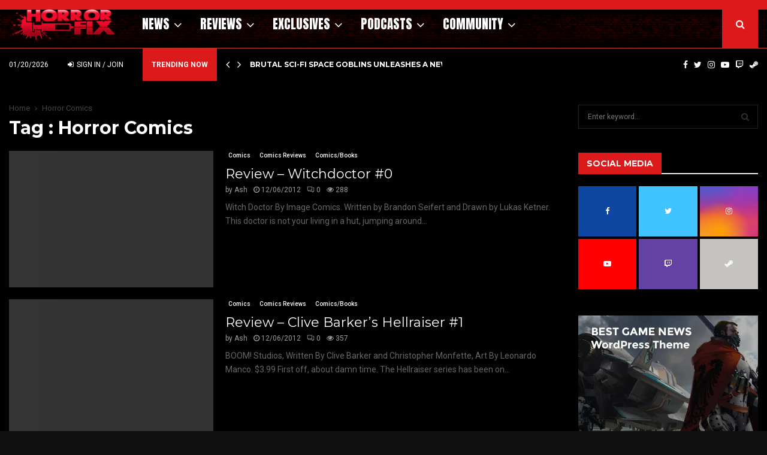

--- FILE ---
content_type: text/html; charset=UTF-8
request_url: https://horror-fix.com/tag/horror-comics/page/2/
body_size: 38733
content:
<!DOCTYPE html>
<html lang="en-US">
<head>
	<meta charset="UTF-8">
		<meta name="viewport" content="width=device-width, initial-scale=1">
		<link rel="profile" href="http://gmpg.org/xfn/11">
	<meta name='robots' content='index, follow, max-image-preview:large, max-snippet:-1, max-video-preview:-1' />
<!-- Jetpack Site Verification Tags -->
<meta name="google-site-verification" content="ffkkCoLQdG1BJHhs_ZxK0K4QwGz0Dws_JyvvbaKahV8" />

	<!-- This site is optimized with the Yoast SEO Premium plugin v24.8 (Yoast SEO v26.6) - https://yoast.com/wordpress/plugins/seo/ -->
	<title>Horror Comics - Page 2 of 2 - HorrorFix</title>
	<link rel="canonical" href="https://horror-fix.com/tag/horror-comics/page/2/" />
	<link rel="prev" href="https://horror-fix.com/tag/horror-comics/" />
	<meta property="og:locale" content="en_US" />
	<meta property="og:type" content="article" />
	<meta property="og:title" content="Horror Comics Archives" />
	<meta property="og:url" content="https://horror-fix.com/tag/horror-comics/" />
	<meta property="og:site_name" content="HorrorFix" />
	<meta property="og:image" content="https://i0.wp.com/horror-fix.com/wp-content/uploads/2017/10/horror-fix-og-image.jpg?fit=435%2C325&ssl=1" />
	<meta property="og:image:width" content="435" />
	<meta property="og:image:height" content="325" />
	<meta property="og:image:type" content="image/jpeg" />
	<meta name="twitter:card" content="summary_large_image" />
	<meta name="twitter:site" content="@horrorfix" />
	<script type="application/ld+json" class="yoast-schema-graph">{"@context":"https://schema.org","@graph":[{"@type":"CollectionPage","@id":"https://horror-fix.com/tag/horror-comics/","url":"https://horror-fix.com/tag/horror-comics/page/2/","name":"Horror Comics - Page 2 of 2 - HorrorFix","isPartOf":{"@id":"https://horror-fix.com/#website"},"primaryImageOfPage":{"@id":"https://horror-fix.com/tag/horror-comics/page/2/#primaryimage"},"image":{"@id":"https://horror-fix.com/tag/horror-comics/page/2/#primaryimage"},"thumbnailUrl":"https://i0.wp.com/horror-fix.com/wp-content/uploads/2012/12/witch-doctor1.jpg?fit=650%2C999&ssl=1","breadcrumb":{"@id":"https://horror-fix.com/tag/horror-comics/page/2/#breadcrumb"},"inLanguage":"en-US"},{"@type":"ImageObject","inLanguage":"en-US","@id":"https://horror-fix.com/tag/horror-comics/page/2/#primaryimage","url":"https://i0.wp.com/horror-fix.com/wp-content/uploads/2012/12/witch-doctor1.jpg?fit=650%2C999&ssl=1","contentUrl":"https://i0.wp.com/horror-fix.com/wp-content/uploads/2012/12/witch-doctor1.jpg?fit=650%2C999&ssl=1","width":650,"height":999},{"@type":"BreadcrumbList","@id":"https://horror-fix.com/tag/horror-comics/page/2/#breadcrumb","itemListElement":[{"@type":"ListItem","position":1,"name":"Home","item":"https://horror-fix.com/"},{"@type":"ListItem","position":2,"name":"Horror Comics"}]},{"@type":"WebSite","@id":"https://horror-fix.com/#website","url":"https://horror-fix.com/","name":"HorrorFix","description":"Your Best Source for Horror Movie News, Horror Movie Reviews and Exclusive Horror Movie Content","publisher":{"@id":"https://horror-fix.com/#organization"},"potentialAction":[{"@type":"SearchAction","target":{"@type":"EntryPoint","urlTemplate":"https://horror-fix.com/?s={search_term_string}"},"query-input":{"@type":"PropertyValueSpecification","valueRequired":true,"valueName":"search_term_string"}}],"inLanguage":"en-US"},{"@type":"Organization","@id":"https://horror-fix.com/#organization","name":"Horror-Fix","url":"https://horror-fix.com/","logo":{"@type":"ImageObject","inLanguage":"en-US","@id":"https://horror-fix.com/#/schema/logo/image/","url":"https://i0.wp.com/horror-fix.com/wp-content/uploads/2020/10/horror-fix-logo-gloss.png?fit=412%2C136&ssl=1","contentUrl":"https://i0.wp.com/horror-fix.com/wp-content/uploads/2020/10/horror-fix-logo-gloss.png?fit=412%2C136&ssl=1","width":412,"height":136,"caption":"Horror-Fix"},"image":{"@id":"https://horror-fix.com/#/schema/logo/image/"},"sameAs":["https://www.facebook.com/HorrorFix","https://x.com/horrorfix"]}]}</script>
	<!-- / Yoast SEO Premium plugin. -->


<link rel='dns-prefetch' href='//stats.wp.com' />
<link rel='dns-prefetch' href='//fonts.googleapis.com' />
<link rel='preconnect' href='//i0.wp.com' />
<link rel='preconnect' href='//c0.wp.com' />
<link rel="alternate" type="application/rss+xml" title="HorrorFix &raquo; Feed" href="https://horror-fix.com/feed/" />
<link rel="alternate" type="application/rss+xml" title="HorrorFix &raquo; Comments Feed" href="https://horror-fix.com/comments/feed/" />
<link rel="alternate" type="application/rss+xml" title="HorrorFix &raquo; Horror Comics Tag Feed" href="https://horror-fix.com/tag/horror-comics/feed/" />
<style id='wp-img-auto-sizes-contain-inline-css' type='text/css'>
img:is([sizes=auto i],[sizes^="auto," i]){contain-intrinsic-size:3000px 1500px}
/*# sourceURL=wp-img-auto-sizes-contain-inline-css */
</style>
<link rel='stylesheet' id='youzify-wall-css' href='https://horror-fix.com/wp-content/plugins/youzify/includes/public/assets/css/youzify-wall.min.css?ver=3.6.0' type='text/css' media='all' />
<link rel='stylesheet' id='youzify-profile-css' href='https://horror-fix.com/wp-content/plugins/youzify/includes/public/assets/css/youzify-profile.min.css?ver=3.6.0' type='text/css' media='all' />
<link rel='stylesheet' id='youzify-carousel-css-css' href='https://horror-fix.com/wp-content/plugins/youzify/includes/public/assets/css/youzify-owl-carousel.min.css?ver=3.6.0' type='text/css' media='all' />
<link rel='stylesheet' id='youzify-customStyle-css' href='https://horror-fix.com/wp-content/plugins/youzify/includes/admin/assets/css/custom-script.css?ver=6.9' type='text/css' media='all' />
<style id='youzify-customStyle-inline-css' type='text/css'>

:root {
    --yzfy-scheme-color: #FFFFFF !important;
    --yzfy-scheme-text-color:  !important;
}

body .youzify div.item-list-tabs li.youzify-activity-show-search .youzify-activity-show-search-form i,
body #youzify-wall-nav .item-list-tabs li#activity-filter-select label,
body .youzify-media-filter .youzify-filter-item .youzify-current-filter,
body .youzify-community-hashtags .youzify-hashtag-item:hover,
body .youzify table tfoot tr,
body .youzify table thead tr,
body #youzify-group-body h1:before,
body .youzify-product-actions .youzify-addtocart,
body .youzify .checkout_coupon,
body .youzify .youzify-wc-box-title h3,
body .youzify .woocommerce-customer-details h2,
body .youzify .youzify-wc-main-content .track_order .form-row button,
body .youzify-view-order .youzify-wc-main-content > p mark.order-status,
body .youzify .youzify-wc-main-content button[type='submit'],
body .youzify .youzify-wc-main-content #payment #place_order,
body .youzify .youzify-wc-main-content h3,
body .youzify .wc-proceed-to-checkout a.checkout-button,
body .youzify .wc-proceed-to-checkout a.checkout-button:hover,
body .youzify .youzify-wc-main-content .woocommerce-checkout-review-order table.shop_table tfoot .order-total,
body .youzify .youzify-wc-main-content .woocommerce-checkout-review-order table.shop_table thead,
body .youzify .youzify-wc-main-content table.shop_table td a.woocommerce-MyAccount-downloads-file:before,
body .youzify .youzify-wc-main-content table.shop_table td a.view:before,
body .youzify table.shop_table.order_details tfoot tr:last-child,
body .youzify .youzify-wc-main-content table.shop_table td.actions .coupon button,
body .youzify .youzify-wc-main-content table.shop_table td.woocommerce-orders-table__cell-order-number a,
body .youzify .youzify-wc-main-content table.shop_table thead,
body .youzify-forums-topic-item .youzify-forums-topic-icon i,
body .youzify-forums-forum-item .youzify-forums-forum-icon i,
body div.bbp-submit-wrapper button,
body #bbpress-forums li.bbp-header,
body #bbpress-forums .bbp-search-form #bbp_search_submit,
body #bbpress-forums #bbp-search-form #bbp_search_submit,
body .widget_display_search #bbp_search_submit,
body .widget_display_forums li a:before,
body .widget_display_views li .bbp-view-title:before,
body .widget_display_topics li:before,
body #bbpress-forums li.bbp-footer,
body .bbp-pagination .page-numbers.current,
body .youzify-items-list-widget .youzify-list-item .youzify-item-action .youzify-add-button i,
body #youzify-members-list .youzify-user-actions .friendship-button .requested,
body .youzify-wall-embed .youzify-embed-action .friendship-button a.requested,
body .youzify-widget .youzify-user-tags .youzify-utag-values .youzify-utag-value-item,
body .item-list-tabs #search-message-form #messages_search_submit,
body #youzify-groups-list .action .group-button .membership-requested,
body #youzify-members-list .youzify-user-actions .friendship-button a,
body #youzify-groups-list .action .group-button .request-membership,
body .youzify-wall-embed .youzify-embed-action .friendship-button a,
body .youzify-group-manage-members-search #members_search_submit,
body #youzify-groups-list .action .group-button .accept-invite,
body .notifications-options-nav #notification-bulk-manage,
body .notifications .notification-actions .mark-read span,
body .sitewide-notices .thread-options .activate-notice,
body #youzify-groups-list .action .group-button .join-group,
body .youzify-social-buttons .friendship-button a.requested,
body #youzify-directory-search-box form input[type=submit],
body .youzify-user-actions .friendship-button a.requested,
body .youzify-wall-embed .youzify-embed-action .group-button a,
body #youzify-group-buttons .group-button a.join-group,
body .messages-notices .thread-options .read span,
body .youzify-social-buttons .friendship-button a,
body #search-members-form #members_search_submit,
body .messages-options-nav #messages-bulk-manage,
body .youzify-group-settings-tab input[type='submit'],
body .youzify-user-actions .friendship-button a.add,
body #group-settings-form input[type='submit'],
body .youzify-product-content .youzify-featured-product,
body .my-friends #friend-list .action a.accept,
body .youzify-wall-new-post .youzify-post-more-button,
body .group-request-list .action .accept a,
body #message-recipients .highlight-icon i,
body .youzify-pagination .page-numbers.current,
body .youzify-project-content .youzify-project-type,
body .youzify-author .youzify-account-settings,
body .youzify-product-actions .youzify-addtocart,
body .group-button.request-membership,
body #send_message_form .submit #send,
body #send-invite-form .submit input,
body #send-reply #send_reply_button,
body .youzify-wall-actions .youzify-wall-post,
body .youzify-post-content .youzify-post-type,
body .youzify-nav-effect .youzify-menu-border,
body #group-create-tabs li.current,
body .group-button.accept-invite,
body .youzify-tab-post .youzify-read-more,
body .group-button.join-group,
body .youzify-service-icon i:hover,
body .youzify-loading .youzify_msg,
body .youzify-scrolltotop i:hover,
body .youzify-post .youzify-read-more,
body .youzify-author .youzify-login,
body .pagination .current,
body .youzify-tab-title-box,
body #youzify button[type='submit'],
body .youzify-wall-file-post,
body .youzify-current-bg-color,
body .youzify-current-checked-bg-color:checked,
body .button.accept {
            background-color: var(--yzfy-scheme-color) !important;
            color: var(--yzfy-scheme-text-color) !important;
        }

@media screen and ( max-width: 768px ) {
body #youzify .youzify-group div.item-list-tabs li.last label,
body #youzify .youzify-profile div.item-list-tabs li.last label,
body #youzify .youzify-directory-filter .item-list-tabs li#groups-order-select label,
body #youzify .youzify-directory-filter .item-list-tabs li#members-order-select label {
    background-color: var(--yzfy-scheme-color) !important;
    color: var(--yzfy-scheme-text-color);
}
}
        body .youzify-bbp-topic-head-meta .youzify-bbp-head-meta-last-updated a:not(.bbp-author-name),
        body .widget_display_topics li .topic-author a.bbp-author-name,
        body .activity-header .activity-head p a:not(:first-child),
        body #message-recipients .highlight .highlight-meta a,
        body .thread-sender .thread-from .from .thread-count,
        body .youzify-profile-navmenu .youzify-navbar-item a:hover i,
        body .widget_display_replies li a.bbp-author-name,
        body .youzify-profile-navmenu .youzify-navbar-item a:hover,
        body .youzify-link-main-content .youzify-link-url:hover,
        body .youzify-wall-new-post .youzify-post-title a:hover,
        body .youzify-recent-posts .youzify-post-title a:hover,
        body .youzify-post-content .youzify-post-title a:hover,
        body .youzify-group-settings-tab fieldset legend,
        body .youzify-wall-link-data .youzify-wall-link-url,
        body .youzify-tab-post .youzify-post-title a:hover,
        body .youzify-project-tags .youzify-tag-symbole,
        body .youzify-post-tags .youzify-tag-symbole,
        body .youzify-group-navmenu li a:hover {
            color: var(--yzfy-scheme-color) !important;
        }

        body .youzify-bbp-topic-head,
        body .youzify .youzify-wc-main-content address .youzify-bullet,
        body .youzify-profile-navmenu .youzify-navbar-item.youzify-active-menu,
        body .youzify-group-navmenu li.current {
            border-color: var(--yzfy-scheme-color) !important;
        }

        body .quote-with-img:before,
        body .youzify-link-content,
        body .youzify-no-thumbnail,
        body a.youzify-settings-widget {
            background: var(--yzfy-scheme-color) url(https://horror-fix.com/wp-content/plugins/youzify/includes/public/assets/images/dotted-bg.png) !important;
        }
    

                    .youzify-hdr-v1 .youzify-cover-content .youzify-inner-content,
                                #youzify-profile-navmenu .youzify-inner-content,
                                .youzify-vertical-layout .youzify-content,
                                .youzify .youzify-boxed-navbar,
                                .youzify .wild-content,
                                #youzify-members-directory,
                                #youzify-groups-list,
                                .youzify-page-main-content,
                                .youzify-header-content,
                                .youzify-cover-content {
                	max-width: 1420px !important;
                    }

                    .youzify-page {
                	background-color: #ededed !important;
                    }
/*# sourceURL=youzify-customStyle-inline-css */
</style>
<link rel='stylesheet' id='pt-cv-public-style-css' href='https://horror-fix.com/wp-content/plugins/content-views-query-and-display-post-page/public/assets/css/cv.css?ver=4.2.1' type='text/css' media='all' />
<link rel='stylesheet' id='pt-cv-public-pro-style-css' href='https://horror-fix.com/wp-content/plugins/pt-content-views-pro/public/assets/css/cvpro.min.css?ver=7.2.2' type='text/css' media='all' />
<style id='wp-emoji-styles-inline-css' type='text/css'>

	img.wp-smiley, img.emoji {
		display: inline !important;
		border: none !important;
		box-shadow: none !important;
		height: 1em !important;
		width: 1em !important;
		margin: 0 0.07em !important;
		vertical-align: -0.1em !important;
		background: none !important;
		padding: 0 !important;
	}
/*# sourceURL=wp-emoji-styles-inline-css */
</style>
<style id='wp-block-library-inline-css' type='text/css'>
:root{--wp-block-synced-color:#7a00df;--wp-block-synced-color--rgb:122,0,223;--wp-bound-block-color:var(--wp-block-synced-color);--wp-editor-canvas-background:#ddd;--wp-admin-theme-color:#007cba;--wp-admin-theme-color--rgb:0,124,186;--wp-admin-theme-color-darker-10:#006ba1;--wp-admin-theme-color-darker-10--rgb:0,107,160.5;--wp-admin-theme-color-darker-20:#005a87;--wp-admin-theme-color-darker-20--rgb:0,90,135;--wp-admin-border-width-focus:2px}@media (min-resolution:192dpi){:root{--wp-admin-border-width-focus:1.5px}}.wp-element-button{cursor:pointer}:root .has-very-light-gray-background-color{background-color:#eee}:root .has-very-dark-gray-background-color{background-color:#313131}:root .has-very-light-gray-color{color:#eee}:root .has-very-dark-gray-color{color:#313131}:root .has-vivid-green-cyan-to-vivid-cyan-blue-gradient-background{background:linear-gradient(135deg,#00d084,#0693e3)}:root .has-purple-crush-gradient-background{background:linear-gradient(135deg,#34e2e4,#4721fb 50%,#ab1dfe)}:root .has-hazy-dawn-gradient-background{background:linear-gradient(135deg,#faaca8,#dad0ec)}:root .has-subdued-olive-gradient-background{background:linear-gradient(135deg,#fafae1,#67a671)}:root .has-atomic-cream-gradient-background{background:linear-gradient(135deg,#fdd79a,#004a59)}:root .has-nightshade-gradient-background{background:linear-gradient(135deg,#330968,#31cdcf)}:root .has-midnight-gradient-background{background:linear-gradient(135deg,#020381,#2874fc)}:root{--wp--preset--font-size--normal:16px;--wp--preset--font-size--huge:42px}.has-regular-font-size{font-size:1em}.has-larger-font-size{font-size:2.625em}.has-normal-font-size{font-size:var(--wp--preset--font-size--normal)}.has-huge-font-size{font-size:var(--wp--preset--font-size--huge)}.has-text-align-center{text-align:center}.has-text-align-left{text-align:left}.has-text-align-right{text-align:right}.has-fit-text{white-space:nowrap!important}#end-resizable-editor-section{display:none}.aligncenter{clear:both}.items-justified-left{justify-content:flex-start}.items-justified-center{justify-content:center}.items-justified-right{justify-content:flex-end}.items-justified-space-between{justify-content:space-between}.screen-reader-text{border:0;clip-path:inset(50%);height:1px;margin:-1px;overflow:hidden;padding:0;position:absolute;width:1px;word-wrap:normal!important}.screen-reader-text:focus{background-color:#ddd;clip-path:none;color:#444;display:block;font-size:1em;height:auto;left:5px;line-height:normal;padding:15px 23px 14px;text-decoration:none;top:5px;width:auto;z-index:100000}html :where(.has-border-color){border-style:solid}html :where([style*=border-top-color]){border-top-style:solid}html :where([style*=border-right-color]){border-right-style:solid}html :where([style*=border-bottom-color]){border-bottom-style:solid}html :where([style*=border-left-color]){border-left-style:solid}html :where([style*=border-width]){border-style:solid}html :where([style*=border-top-width]){border-top-style:solid}html :where([style*=border-right-width]){border-right-style:solid}html :where([style*=border-bottom-width]){border-bottom-style:solid}html :where([style*=border-left-width]){border-left-style:solid}html :where(img[class*=wp-image-]){height:auto;max-width:100%}:where(figure){margin:0 0 1em}html :where(.is-position-sticky){--wp-admin--admin-bar--position-offset:var(--wp-admin--admin-bar--height,0px)}@media screen and (max-width:600px){html :where(.is-position-sticky){--wp-admin--admin-bar--position-offset:0px}}

/*# sourceURL=wp-block-library-inline-css */
</style><style id='global-styles-inline-css' type='text/css'>
:root{--wp--preset--aspect-ratio--square: 1;--wp--preset--aspect-ratio--4-3: 4/3;--wp--preset--aspect-ratio--3-4: 3/4;--wp--preset--aspect-ratio--3-2: 3/2;--wp--preset--aspect-ratio--2-3: 2/3;--wp--preset--aspect-ratio--16-9: 16/9;--wp--preset--aspect-ratio--9-16: 9/16;--wp--preset--color--black: #000000;--wp--preset--color--cyan-bluish-gray: #abb8c3;--wp--preset--color--white: #ffffff;--wp--preset--color--pale-pink: #f78da7;--wp--preset--color--vivid-red: #cf2e2e;--wp--preset--color--luminous-vivid-orange: #ff6900;--wp--preset--color--luminous-vivid-amber: #fcb900;--wp--preset--color--light-green-cyan: #7bdcb5;--wp--preset--color--vivid-green-cyan: #00d084;--wp--preset--color--pale-cyan-blue: #8ed1fc;--wp--preset--color--vivid-cyan-blue: #0693e3;--wp--preset--color--vivid-purple: #9b51e0;--wp--preset--gradient--vivid-cyan-blue-to-vivid-purple: linear-gradient(135deg,rgb(6,147,227) 0%,rgb(155,81,224) 100%);--wp--preset--gradient--light-green-cyan-to-vivid-green-cyan: linear-gradient(135deg,rgb(122,220,180) 0%,rgb(0,208,130) 100%);--wp--preset--gradient--luminous-vivid-amber-to-luminous-vivid-orange: linear-gradient(135deg,rgb(252,185,0) 0%,rgb(255,105,0) 100%);--wp--preset--gradient--luminous-vivid-orange-to-vivid-red: linear-gradient(135deg,rgb(255,105,0) 0%,rgb(207,46,46) 100%);--wp--preset--gradient--very-light-gray-to-cyan-bluish-gray: linear-gradient(135deg,rgb(238,238,238) 0%,rgb(169,184,195) 100%);--wp--preset--gradient--cool-to-warm-spectrum: linear-gradient(135deg,rgb(74,234,220) 0%,rgb(151,120,209) 20%,rgb(207,42,186) 40%,rgb(238,44,130) 60%,rgb(251,105,98) 80%,rgb(254,248,76) 100%);--wp--preset--gradient--blush-light-purple: linear-gradient(135deg,rgb(255,206,236) 0%,rgb(152,150,240) 100%);--wp--preset--gradient--blush-bordeaux: linear-gradient(135deg,rgb(254,205,165) 0%,rgb(254,45,45) 50%,rgb(107,0,62) 100%);--wp--preset--gradient--luminous-dusk: linear-gradient(135deg,rgb(255,203,112) 0%,rgb(199,81,192) 50%,rgb(65,88,208) 100%);--wp--preset--gradient--pale-ocean: linear-gradient(135deg,rgb(255,245,203) 0%,rgb(182,227,212) 50%,rgb(51,167,181) 100%);--wp--preset--gradient--electric-grass: linear-gradient(135deg,rgb(202,248,128) 0%,rgb(113,206,126) 100%);--wp--preset--gradient--midnight: linear-gradient(135deg,rgb(2,3,129) 0%,rgb(40,116,252) 100%);--wp--preset--font-size--small: 14px;--wp--preset--font-size--medium: 20px;--wp--preset--font-size--large: 32px;--wp--preset--font-size--x-large: 42px;--wp--preset--font-size--normal: 16px;--wp--preset--font-size--huge: 42px;--wp--preset--spacing--20: 0.44rem;--wp--preset--spacing--30: 0.67rem;--wp--preset--spacing--40: 1rem;--wp--preset--spacing--50: 1.5rem;--wp--preset--spacing--60: 2.25rem;--wp--preset--spacing--70: 3.38rem;--wp--preset--spacing--80: 5.06rem;--wp--preset--shadow--natural: 6px 6px 9px rgba(0, 0, 0, 0.2);--wp--preset--shadow--deep: 12px 12px 50px rgba(0, 0, 0, 0.4);--wp--preset--shadow--sharp: 6px 6px 0px rgba(0, 0, 0, 0.2);--wp--preset--shadow--outlined: 6px 6px 0px -3px rgb(255, 255, 255), 6px 6px rgb(0, 0, 0);--wp--preset--shadow--crisp: 6px 6px 0px rgb(0, 0, 0);}:where(.is-layout-flex){gap: 0.5em;}:where(.is-layout-grid){gap: 0.5em;}body .is-layout-flex{display: flex;}.is-layout-flex{flex-wrap: wrap;align-items: center;}.is-layout-flex > :is(*, div){margin: 0;}body .is-layout-grid{display: grid;}.is-layout-grid > :is(*, div){margin: 0;}:where(.wp-block-columns.is-layout-flex){gap: 2em;}:where(.wp-block-columns.is-layout-grid){gap: 2em;}:where(.wp-block-post-template.is-layout-flex){gap: 1.25em;}:where(.wp-block-post-template.is-layout-grid){gap: 1.25em;}.has-black-color{color: var(--wp--preset--color--black) !important;}.has-cyan-bluish-gray-color{color: var(--wp--preset--color--cyan-bluish-gray) !important;}.has-white-color{color: var(--wp--preset--color--white) !important;}.has-pale-pink-color{color: var(--wp--preset--color--pale-pink) !important;}.has-vivid-red-color{color: var(--wp--preset--color--vivid-red) !important;}.has-luminous-vivid-orange-color{color: var(--wp--preset--color--luminous-vivid-orange) !important;}.has-luminous-vivid-amber-color{color: var(--wp--preset--color--luminous-vivid-amber) !important;}.has-light-green-cyan-color{color: var(--wp--preset--color--light-green-cyan) !important;}.has-vivid-green-cyan-color{color: var(--wp--preset--color--vivid-green-cyan) !important;}.has-pale-cyan-blue-color{color: var(--wp--preset--color--pale-cyan-blue) !important;}.has-vivid-cyan-blue-color{color: var(--wp--preset--color--vivid-cyan-blue) !important;}.has-vivid-purple-color{color: var(--wp--preset--color--vivid-purple) !important;}.has-black-background-color{background-color: var(--wp--preset--color--black) !important;}.has-cyan-bluish-gray-background-color{background-color: var(--wp--preset--color--cyan-bluish-gray) !important;}.has-white-background-color{background-color: var(--wp--preset--color--white) !important;}.has-pale-pink-background-color{background-color: var(--wp--preset--color--pale-pink) !important;}.has-vivid-red-background-color{background-color: var(--wp--preset--color--vivid-red) !important;}.has-luminous-vivid-orange-background-color{background-color: var(--wp--preset--color--luminous-vivid-orange) !important;}.has-luminous-vivid-amber-background-color{background-color: var(--wp--preset--color--luminous-vivid-amber) !important;}.has-light-green-cyan-background-color{background-color: var(--wp--preset--color--light-green-cyan) !important;}.has-vivid-green-cyan-background-color{background-color: var(--wp--preset--color--vivid-green-cyan) !important;}.has-pale-cyan-blue-background-color{background-color: var(--wp--preset--color--pale-cyan-blue) !important;}.has-vivid-cyan-blue-background-color{background-color: var(--wp--preset--color--vivid-cyan-blue) !important;}.has-vivid-purple-background-color{background-color: var(--wp--preset--color--vivid-purple) !important;}.has-black-border-color{border-color: var(--wp--preset--color--black) !important;}.has-cyan-bluish-gray-border-color{border-color: var(--wp--preset--color--cyan-bluish-gray) !important;}.has-white-border-color{border-color: var(--wp--preset--color--white) !important;}.has-pale-pink-border-color{border-color: var(--wp--preset--color--pale-pink) !important;}.has-vivid-red-border-color{border-color: var(--wp--preset--color--vivid-red) !important;}.has-luminous-vivid-orange-border-color{border-color: var(--wp--preset--color--luminous-vivid-orange) !important;}.has-luminous-vivid-amber-border-color{border-color: var(--wp--preset--color--luminous-vivid-amber) !important;}.has-light-green-cyan-border-color{border-color: var(--wp--preset--color--light-green-cyan) !important;}.has-vivid-green-cyan-border-color{border-color: var(--wp--preset--color--vivid-green-cyan) !important;}.has-pale-cyan-blue-border-color{border-color: var(--wp--preset--color--pale-cyan-blue) !important;}.has-vivid-cyan-blue-border-color{border-color: var(--wp--preset--color--vivid-cyan-blue) !important;}.has-vivid-purple-border-color{border-color: var(--wp--preset--color--vivid-purple) !important;}.has-vivid-cyan-blue-to-vivid-purple-gradient-background{background: var(--wp--preset--gradient--vivid-cyan-blue-to-vivid-purple) !important;}.has-light-green-cyan-to-vivid-green-cyan-gradient-background{background: var(--wp--preset--gradient--light-green-cyan-to-vivid-green-cyan) !important;}.has-luminous-vivid-amber-to-luminous-vivid-orange-gradient-background{background: var(--wp--preset--gradient--luminous-vivid-amber-to-luminous-vivid-orange) !important;}.has-luminous-vivid-orange-to-vivid-red-gradient-background{background: var(--wp--preset--gradient--luminous-vivid-orange-to-vivid-red) !important;}.has-very-light-gray-to-cyan-bluish-gray-gradient-background{background: var(--wp--preset--gradient--very-light-gray-to-cyan-bluish-gray) !important;}.has-cool-to-warm-spectrum-gradient-background{background: var(--wp--preset--gradient--cool-to-warm-spectrum) !important;}.has-blush-light-purple-gradient-background{background: var(--wp--preset--gradient--blush-light-purple) !important;}.has-blush-bordeaux-gradient-background{background: var(--wp--preset--gradient--blush-bordeaux) !important;}.has-luminous-dusk-gradient-background{background: var(--wp--preset--gradient--luminous-dusk) !important;}.has-pale-ocean-gradient-background{background: var(--wp--preset--gradient--pale-ocean) !important;}.has-electric-grass-gradient-background{background: var(--wp--preset--gradient--electric-grass) !important;}.has-midnight-gradient-background{background: var(--wp--preset--gradient--midnight) !important;}.has-small-font-size{font-size: var(--wp--preset--font-size--small) !important;}.has-medium-font-size{font-size: var(--wp--preset--font-size--medium) !important;}.has-large-font-size{font-size: var(--wp--preset--font-size--large) !important;}.has-x-large-font-size{font-size: var(--wp--preset--font-size--x-large) !important;}
/*# sourceURL=global-styles-inline-css */
</style>

<style id='classic-theme-styles-inline-css' type='text/css'>
/*! This file is auto-generated */
.wp-block-button__link{color:#fff;background-color:#32373c;border-radius:9999px;box-shadow:none;text-decoration:none;padding:calc(.667em + 2px) calc(1.333em + 2px);font-size:1.125em}.wp-block-file__button{background:#32373c;color:#fff;text-decoration:none}
/*# sourceURL=/wp-includes/css/classic-themes.min.css */
</style>
<link rel='stylesheet' id='contact-form-7-css' href='https://horror-fix.com/wp-content/plugins/contact-form-7/includes/css/styles.css?ver=6.1.4' type='text/css' media='all' />
<link rel='stylesheet' id='pencisc-css' href='https://horror-fix.com/wp-content/plugins/penci-framework/assets/css/single-shortcode.css?ver=6.9' type='text/css' media='all' />
<link rel='stylesheet' id='penci-oswald-css' href='//fonts.googleapis.com/css?family=Oswald%3A400&#038;ver=6.9' type='text/css' media='all' />
<link rel='stylesheet' id='youzify-opensans-css' href='https://fonts.googleapis.com/css?family=Open+Sans%3A400%2C600&#038;ver=3.6.0' type='text/css' media='all' />
<link rel='stylesheet' id='youzify-css' href='https://horror-fix.com/wp-content/plugins/youzify/includes/public/assets/css/youzify.min.css?ver=3.6.0' type='text/css' media='all' />
<link rel='stylesheet' id='youzify-headers-css' href='https://horror-fix.com/wp-content/plugins/youzify/includes/public/assets/css/youzify-headers.min.css?ver=3.6.0' type='text/css' media='all' />
<link rel='stylesheet' id='dashicons-css' href='https://c0.wp.com/c/6.9/wp-includes/css/dashicons.min.css' type='text/css' media='all' />
<link rel='stylesheet' id='youzify-social-css' href='https://horror-fix.com/wp-content/plugins/youzify/includes/public/assets/css/youzify-social.min.css?ver=3.6.0' type='text/css' media='all' />
<link rel='stylesheet' id='youzify-icons-css' href='https://horror-fix.com/wp-content/plugins/youzify/includes/admin/assets/css/all.min.css?ver=3.6.0' type='text/css' media='all' />
<link rel='stylesheet' id='penci-font-awesome-css' href='https://horror-fix.com/wp-content/themes/pennews/css/font-awesome.min.css?ver=4.5.2' type='text/css' media='all' />
<link rel='stylesheet' id='penci-fonts-css' href='//fonts.googleapis.com/css?family=Roboto%3A300%2C300italic%2C400%2C400italic%2C500%2C500italic%2C700%2C700italic%2C800%2C800italic%7CMukta+Vaani%3A300%2C300italic%2C400%2C400italic%2C500%2C500italic%2C700%2C700italic%2C800%2C800italic%7COswald%3A300%2C300italic%2C400%2C400italic%2C500%2C500italic%2C700%2C700italic%2C800%2C800italic%7CTeko%3A300%2C300italic%2C400%2C400italic%2C500%2C500italic%2C700%2C700italic%2C800%2C800italic%7CMontserrat%3A300%2C300italic%2C400%2C400italic%2C500%2C500italic%2C700%2C700italic%2C800%2C800italic%7CAnton%3A300%2C300italic%2C400%2C400italic%2C500%2C500italic%2C700%2C700italic%2C800%2C800italic%3A300%2C300italic%2C400%2C400italic%2C500%2C500italic%2C700%2C700italic%2C800%2C800italic%26subset%3Dcyrillic%2Ccyrillic-ext%2Cgreek%2Cgreek-ext%2Clatin-ext' type='text/css' media='all' />
<link rel='stylesheet' id='penci-buddypress-css' href='https://horror-fix.com/wp-content/themes/pennews/css/pennews-buddypress.css?ver=6.7.4' type='text/css' media='all' />
<link rel='stylesheet' id='penci-review-css' href='https://horror-fix.com/wp-content/themes/pennews/css/review.css?ver=6.7.4' type='text/css' media='all' />
<link rel='stylesheet' id='penci-style-css' href='https://horror-fix.com/wp-content/themes/pennews/style.css?ver=6.7.4' type='text/css' media='all' />
<style id='penci-style-inline-css' type='text/css'>
.penci-block-vc.style-title-13:not(.footer-widget).style-title-center .penci-block-heading {border-right: 10px solid transparent; border-left: 10px solid transparent; }.site-branding h1, .site-branding h2 {margin: 0;}.penci-schema-markup { display: none !important; }.penci-entry-media .twitter-video { max-width: none !important; margin: 0 !important; }.penci-entry-media .fb-video { margin-bottom: 0; }.penci-entry-media .post-format-meta > iframe { vertical-align: top; }.penci-single-style-6 .penci-entry-media-top.penci-video-format-dailymotion:after, .penci-single-style-6 .penci-entry-media-top.penci-video-format-facebook:after, .penci-single-style-6 .penci-entry-media-top.penci-video-format-vimeo:after, .penci-single-style-6 .penci-entry-media-top.penci-video-format-twitter:after, .penci-single-style-7 .penci-entry-media-top.penci-video-format-dailymotion:after, .penci-single-style-7 .penci-entry-media-top.penci-video-format-facebook:after, .penci-single-style-7 .penci-entry-media-top.penci-video-format-vimeo:after, .penci-single-style-7 .penci-entry-media-top.penci-video-format-twitter:after { content: none; } .penci-single-style-5 .penci-entry-media.penci-video-format-dailymotion:after, .penci-single-style-5 .penci-entry-media.penci-video-format-facebook:after, .penci-single-style-5 .penci-entry-media.penci-video-format-vimeo:after, .penci-single-style-5 .penci-entry-media.penci-video-format-twitter:after { content: none; }@media screen and (max-width: 960px) { .penci-insta-thumb ul.thumbnails.penci_col_5 li, .penci-insta-thumb ul.thumbnails.penci_col_6 li { width: 33.33% !important; } .penci-insta-thumb ul.thumbnails.penci_col_7 li, .penci-insta-thumb ul.thumbnails.penci_col_8 li, .penci-insta-thumb ul.thumbnails.penci_col_9 li, .penci-insta-thumb ul.thumbnails.penci_col_10 li { width: 25% !important; } }.site-header.header--s12 .penci-menu-toggle-wapper,.site-header.header--s12 .header__social-search { flex: 1; }.site-header.header--s5 .site-branding {  padding-right: 0;margin-right: 40px; }.penci-block_37 .penci_post-meta { padding-top: 8px; }.penci-block_37 .penci-post-excerpt + .penci_post-meta { padding-top: 0; }.penci-hide-text-votes { display: none; }.penci-usewr-review {  border-top: 1px solid #ececec; }.penci-review-score {top: 5px; position: relative; }.penci-social-counter.penci-social-counter--style-3 .penci-social__empty a, .penci-social-counter.penci-social-counter--style-4 .penci-social__empty a, .penci-social-counter.penci-social-counter--style-5 .penci-social__empty a, .penci-social-counter.penci-social-counter--style-6 .penci-social__empty a { display: flex; justify-content: center; align-items: center; }.penci-block-error { padding: 0 20px 20px; }@media screen and (min-width: 1240px){ .penci_dis_padding_bw .penci-content-main.penci-col-4:nth-child(3n+2) { padding-right: 15px; padding-left: 15px; }}.bos_searchbox_widget_class.penci-vc-column-1 #flexi_searchbox #b_searchboxInc .b_submitButton_wrapper{ padding-top: 10px; padding-bottom: 10px; }.mfp-image-holder .mfp-close, .mfp-iframe-holder .mfp-close { background: transparent; border-color: transparent; }h1, h2, h3, h4, h5, h6,.error404 .page-title,
		.error404 .penci-block-vc .penci-block__title, .footer__bottom.style-2 .block-title {font-family: 'Montserrat', sans-serif}h1, h2, h3, h4, h5, h6,.error404 .page-title,
		 .error404 .penci-block-vc .penci-block__title, .product_list_widget .product-title, .footer__bottom.style-2 .block-title {font-weight: 600}body, button, input, select, textarea,.penci-post-subtitle,.woocommerce ul.products li.product .button,#site-navigation .penci-megamenu .penci-mega-thumbnail .mega-cat-name{font-family: 'Roboto', sans-serif}.single .entry-content,.page .entry-content{ font-size:16px; }.topbar__trending .penci-owl-carousel-slider .animated { animation-duration: 400ms; }.penci-topbar a:hover , .penci-topbar ul li a:hover{ color:#dc191b !important; }.topbar__social-media a:hover{ color:#dc191b ; }.penci-topbar ul.menu li ul.sub-menu li a:hover{ color:#dc191b ; }.penci-topbar .topbar__trending .headline-title{ background-color:#111111 ; }.main-navigation a,.mobile-sidebar .primary-menu-mobile li a, .penci-menu-hbg .primary-menu-mobile li a{ font-family: 'Anton', sans-serif; }.main-navigation a,.mobile-sidebar .primary-menu-mobile li a, .penci-menu-hbg .primary-menu-mobile li a{ font-weight: normal; }.main-navigation > ul:not(.children) > li > a{ font-size: 21px; }#site-navigation .penci-megamenu .penci-mega-child-categories a{ font-size: 12px; }.penci-archive .penci-archive__content .penci-post-item .entry-title{ font-size:22px; }.penci-archive .penci-archive__content .penci-post-item .entry-title{ font-weight:400; }.penci-block-vc-pag  .penci-archive__list_posts .penci-post-item .entry-title{ font-size:22px; }.penci-block-vc-pag  .penci-archive__list_posts .penci-post-item .entry-title{ font-weight:400; }.penci-menu-hbg-widgets .menu-hbg-title { font-family:'Montserrat', sans-serif }
		.woocommerce div.product .related > h2,.woocommerce div.product .upsells > h2,
		.post-title-box .post-box-title,.site-content #respond h3,.site-content .widget-title,
		.site-content .widgettitle,
		body.page-template-full-width.page-paged-2 .site-content .widget.penci-block-vc .penci-block__title,
		body:not( .page-template-full-width ) .site-content .widget.penci-block-vc .penci-block__title{ font-size:14px !important;font-family:'Montserrat', sans-serif !important; }.site-footer .penci-block-vc .penci-block__title{ font-size:14px;font-weight:600;font-family:'Montserrat', sans-serif; }.site-footer .penci-block-vc .penci-block-heading{ border-bottom-width: 2px; }.footer__sidebars + .footer__bottom .footer__bottom_container:before{ content: none; }.penci-popup-login-register .penci-login-container a:hover{ color:#dc191b ; }.penci-popup-login-register .penci-login-container .penci-login input[type="submit"]{ background-color:#dc191b ; }body{ background-color: #fff; }.penci_dis_padding_bw .penci-block-vc.style-title-11:not(.footer-widget) .penci-block__title a,
		.penci_dis_padding_bw .penci-block-vc.style-title-11:not(.footer-widget) .penci-block__title span, 
		.penci_dis_padding_bw .penci-block-vc.style-title-11:not(.footer-widget) .penci-subcat-filter, 
		.penci_dis_padding_bw .penci-block-vc.style-title-11:not(.footer-widget) .penci-slider-nav{ background-color:#111111; }.penci-tags-links a {color: #bbb;background: #212121;}body, input, select, textarea,
			.widget.widget_display_replies li, .widget.widget_display_topics li,
			.widget ul li,
			.error404 .page-title,
			.entry-content .penci-recipe-heading h2,
			.entry-content .penci-recipe-title,
			#respond h3,.penci-review-text,#respond textarea, .wpcf7 textarea,
			.woocommerce .woocommerce-product-search input[type="search"],
			.woocommerce nav.woocommerce-pagination ul li a, .woocommerce nav.woocommerce-pagination ul li span,
			.woocommerce table.shop_table th,
			.woocommerce-page form .form-row .input-text,
			.select2-container--default .select2-selection--single .select2-selection__rendered,
			#respond label, .wpcf7 label,
			.mc4wp-form,
			#bbpress-forums li.bbp-body ul.forum li.bbp-forum-topic-count, #bbpress-forums li.bbp-body ul.forum li.bbp-forum-reply-count,
			#bbpress-forums li.bbp-body ul.forum li.bbp-forum-freshness, #bbpress-forums li.bbp-body ul.forum li.bbp-forum-freshness a, 
			#bbpress-forums li.bbp-body ul.topic li.bbp-forum-topic-count, #bbpress-forums li.bbp-body ul.topic li.bbp-topic-voice-count,
			#bbpress-forums li.bbp-body ul.topic li.bbp-forum-reply-count, #bbpress-forums li.bbp-body ul.topic li.bbp-topic-freshness > a,
			#bbpress-forums li.bbp-body ul.topic li.bbp-topic-freshness, #bbpress-forums li.bbp-body ul.topic li.bbp-topic-reply-count,
			div.bbp-template-notice, div.indicator-hint,
			#bbpress-forums fieldset.bbp-form legend,
			.entry-content code, .wpb_text_column code, .entry-content blockquote.wp-block-quote p, .entry-content blockquote.wp-block-quote p,
			.penci_dark_layout blockquote.style-3, .penci_dark_layout blockquote.style-3 p,
			.penci_dark_layout blockquote.style-2,.penci_dark_layout blockquote.style-2 p,
			.wpb_text_column blockquote.wp-block-quote p, .wpb_text_column blockquote.wp-block-quote p,
			.widget.widget_display_views li, .widget.widget_display_forums li, .widget.widget_layered_nav li,
			.widget.widget_product_categories li, .widget.widget_categories li, .widget.widget_archive li,
			.widget.widget_pages li, .widget.widget_meta li, .wp-block-pullquote{ color:#666666 }
		.penci-ajax-search-results .ajax-loading:before,
		.show-search .show-search__content,
		div.bbp-template-notice, div.indicator-hint,	
		.widget select,select, pre,.wpb_text_column,
		.single .penci-content-post, .page .penci-content-post,
		.forum-archive .penci-content-post,
		.penci-block-vc,.penci-archive__content,.error404 .not-found,.ajax-loading:before{ background-color:#111111 }
		.penci-block-vc.style-title-11:not(.footer-widget) .penci-block__title a,
		.penci-block-vc.style-title-11:not(.footer-widget) .penci-block__title span, 
		.penci-block-vc.style-title-11:not(.footer-widget) .penci-subcat-filter, 
		.penci-block-vc.style-title-11:not(.footer-widget) .penci-slider-nav{ background-color:#111111 }.penci-archive .entry-meta,.penci-archive .entry-meta a,

			.penci-inline-related-posts .penci_post-meta, .penci__general-meta .penci_post-meta, 
			.penci-block_video.style-1 .penci_post-meta, .penci-block_video.style-7 .penci_post-meta,
			.penci_breadcrumbs a, .penci_breadcrumbs span,.penci_breadcrumbs i,
			.error404 .page-content,
			.woocommerce .comment-form p.stars a,
			.woocommerce .woocommerce-ordering, .woocommerce .woocommerce-result-count,
			.woocommerce #reviews #comments ol.commentlist li .comment-text .meta,
			.penci-entry-meta,#wp-calendar caption,.penci-post-pagination span,
			.penci-archive .entry-meta span{ color:#444444 }
		.site-main .element-media-controls a, .entry-content .element-media-controls a,
		    .penci-portfolio-below_img .inner-item-portfolio .portfolio-desc h3,
			.post-entry .penci-portfolio-filter ul li a, .penci-portfolio-filter ul li a,
			.widget_display_stats dt, .widget_display_stats dd,
			#wp-calendar tbody td a,
			.widget.widget_display_replies a,
			.post-entry .penci-portfolio-filter ul li.active a, .penci-portfolio-filter ul li.active a,
			.woocommerce div.product .woocommerce-tabs ul.tabs li a,
			.woocommerce ul.products li.product h3, .woocommerce ul.products li.product .woocommerce-loop-product__title,
			.woocommerce table.shop_table td.product-name a,
			input[type="text"], input[type="email"], input[type="url"], input[type="password"],
			input[type="search"], input[type="number"], input[type="tel"], input[type="range"], input[type="date"],
			input[type="month"], input[type="week"], input[type="time"], input[type="datetime"], input[type="datetime-local"], input[type="color"], textarea,
			.error404 .page-content .search-form .search-submit,.penci-no-results .search-form .search-submit,.error404 .page-content a,
			a,.widget a,.penci-block-vc .penci-block__title a, .penci-block-vc .penci-block__title span,
			.penci-page-title, .penci-entry-title,.woocommerce .page-title,
			.penci-recipe-index-wrap .penci-recipe-index-title a,
			.penci-social-buttons .penci-social-share-text,
			.woocommerce div.product .product_title,
			.penci-post-pagination h5 a,
			.woocommerce div.product .woocommerce-tabs .panel > h2:first-child, .woocommerce div.product .woocommerce-tabs .panel #reviews #comments h2,
			.woocommerce div.product .woocommerce-tabs .panel #respond .comment-reply-title,
			.woocommerce #reviews #comments ol.commentlist li .comment-text .meta strong,
			.woocommerce div.product .related > h2, .woocommerce div.product .upsells > h2,
			.penci-author-content .author-social,
			.forum-archive .penci-entry-title,
			#bbpress-forums li.bbp-body ul.forum li.bbp-forum-info a,
			.woocommerce div.product .entry-summary div[itemprop="description"] h2, .woocommerce div.product .woocommerce-tabs #tab-description h2,
			.widget.widget_recent_entries li a, .widget.widget_recent_comments li a, .widget.widget_meta li a,
			.penci-pagination:not(.penci-ajax-more) a, .penci-pagination:not(.penci-ajax-more) span{ color:#ffffff }div.wpforms-container .wpforms-form input[type=date],div.wpforms-container .wpforms-form input[type=datetime],div.wpforms-container .wpforms-form input[type=datetime-local],div.wpforms-container .wpforms-form input[type=email],div.wpforms-container .wpforms-form input[type=month],div.wpforms-container .wpforms-form input[type=number],div.wpforms-container .wpforms-form input[type=password],div.wpforms-container .wpforms-form input[type=range],div.wpforms-container .wpforms-form input[type=search],div.wpforms-container .wpforms-form input[type=tel],div.wpforms-container .wpforms-form input[type=text],div.wpforms-container .wpforms-form input[type=time],div.wpforms-container .wpforms-form input[type=url],div.wpforms-container .wpforms-form input[type=week],div.wpforms-container .wpforms-form select,div.wpforms-container .wpforms-form textarea{ color: #ffffff }
		h1, h2, h3, h4, h5, h6,.penci-userreview-author,.penci-review-metas .penci-review-meta i,
		.entry-content h1, .entry-content h2, .entry-content h3, .entry-content h4,
		.entry-content h5, .entry-content h6, .comment-content h1, .comment-content h2,
		.comment-content h3, .comment-content h4, .comment-content h5, .comment-content h6,
		.penci-inline-related-posts .penci-irp-heading{ color:#ffffff }.site-main .frontend-form-container .element-media-file,.site-main .frontend-form-container .element-media,.site-main .frontend-item-container .select2.select2-container .select2-selection.select-with-search-container,.site-main .frontend-item-container input[type="text"],.site-main .frontend-item-container input[type="email"],.site-main .frontend-item-container input[type="url"],.site-main .frontend-item-container textarea,.site-main .frontend-item-container select{ border-color: #212121 }.activity-update-form,.activity-list.bp-list .activity-item,
			.rtl .activity-update-form{ 
			 webkit-box-shadow: inset 0 0 6px #212121;
		    -moz-box-shadow: inset 0 0 6px #212121;
		    box-shadow: inset 0 0 6px #212121;}.activity-list.bp-list,.activity-list li.bbp_topic_create .activity-content .activity-inner,
				.penci_dark_layout .activity-list li.bbp_reply_create .activity-content .activity-inner {
			        background: rgba(33, 33, 33, 0.2);
			}@media screen and (min-width: 46.8em){
			.buddypress-wrap.bp-dir-hori-nav:not(.bp-vertical-navs) nav:not(.tabbed-links) {
			 webkit-box-shadow: inset 0 0 6px #212121;
		    -moz-box-shadow: inset 0 0 6px #212121;
		    box-shadow: inset 0 0 6px #212121; border-color:#212121; } }.buddypress-wrap .bp-messages,
				.site-main #buddypress .dir-search input[type=search],
				.site-main #buddypress .dir-search input[type=text], 
				.site-main #buddypress .bp-search input[type=search],
				.site-main #buddypress .bp-search input[type=text], 
				.site-main #buddypress .groups-members-search input[type=search],
				.site-main #buddypress .groups-members-search input[type=text],
				.buddypress-wrap .bp-search form:focus,
				.buddypress-wrap .bp-search form:hover,
				.buddypress-wrap .select-wrap:focus,
				.buddypress-wrap .select-wrap:hover{ border-color: #212121 }
			.site-header,
			.buddypress-wrap .select-wrap,
			.penci-post-blog-classic,
			.activity-list.bp-list,
			.penci-team_memebers .penci-team_item__content,
			.penci-author-box-wrap,
			.about-widget .about-me-heading:before,
			#buddypress .wp-editor-container,
			#bbpress-forums .bbp-forums-list,
			div.bbp-forum-header, div.bbp-topic-header, div.bbp-reply-header,
			.activity-list li.bbp_topic_create .activity-content .activity-inner,
			.rtl .activity-list li.bbp_reply_create .activity-content .activity-inner,
			#drag-drop-area,
			.bp-avatar-nav ul.avatar-nav-items li.current,
			.bp-avatar-nav ul,
			.site-main .bbp-pagination-links a, .site-main .bbp-pagination-links span.current,
			.bbpress  .wp-editor-container,
			.penci-ajax-search-results-wrapper,
			.show-search .search-field,
			.show-search .show-search__content,
			.penci-viewall-results,
			.penci-subcat-list .flexMenu-viewMore .flexMenu-popup,
			.penci-owl-carousel-style .owl-dot span,
			.penci-owl-carousel-slider .owl-dot span,
			.woocommerce-cart table.cart td.actions .coupon .input-text,
			.blog-boxed .penci-archive__content .article_content,
			.penci-block_28 .block28_first_item:not(.hide-border),
			.penci-mul-comments-wrapper .penci-tab-nav,
			.penci-recipe,.penci-recipe-heading,.penci-recipe-ingredients,.penci-recipe-notes,
			.wp-block-yoast-faq-block .schema-faq-section,
			.wp-block-yoast-how-to-block ol.schema-how-to-steps,
			.wp-block-pullquote,
			.wrapper-penci-recipe .penci-recipe-ingredients
			{ border-color:#212121 }
		    blockquote:not(.wp-block-quote):before, q:before,   
		    blockquote:not(.wp-block-quote):after, q:after, blockquote.style-3:before,
			.penci-block-vc.style-title-10:not(.footer-widget) .penci-block-heading:after
			{ background-color:#212121 }
			.penci-block-vc.style-title-10:not(.footer-widget) .penci-block-heading,
			.wrapper-penci-review, .penci-review-container.penci-review-count,.penci-usewr-review,
			.widget .tagcloud a,.widget.widget_recent_entries li, .widget.widget_recent_comments li, .widget.widget_meta li,
		    .penci-inline-related-posts,
		    .penci_dark_layout .site-main #buddypress div.item-list-tabs:not(#subnav),
			code,abbr, acronym,fieldset,hr,#bbpress-forums div.bbp-the-content-wrapper textarea.bbp-the-content,
			.penci-pagination:not(.penci-ajax-more) a, .penci-pagination:not(.penci-ajax-more) span,
			th,td,#wp-calendar tbody td{ border-color:#212121 }
			.site-main #bbpress-forums li.bbp-body ul.forum,
			.site-main #bbpress-forums li.bbp-body ul.topic,#bbpress-forums li.bbp-footer,
			#bbpress-forums div.bbp-template-notice.info,
			.bbp-pagination-links a, .bbp-pagination-links span.current,
			.site-main #buddypress .standard-form textarea,
			.site-main #buddypress .standard-form input[type=text], .site-main #buddypress .standard-form input[type=color], 
			.site-main #buddypress .standard-form input[type=date], .site-main #buddypress .standard-form input[type=datetime],
			.site-main #buddypress .standard-form input[type=datetime-local], .site-main #buddypress .standard-form input[type=email],
			.site-main #buddypress .standard-form input[type=month], .site-main #buddypress .standard-form input[type=number], 
			.site-main #buddypress .standard-form input[type=range], .site-main #buddypress .standard-form input[type=search], 
			.site-main #buddypress .standard-form input[type=tel], .site-main #buddypress .standard-form input[type=time],
		    .site-main #buddypress .standard-form input[type=url], .site-main #buddypress .standard-form input[type=week],
		    .site-main #buddypress .standard-form select,.site-main #buddypress .standard-form input[type=password],
	        .site-main #buddypress .dir-search input[type=search], .site-main #buddypress .dir-search input[type=text],
	        .site-main #buddypress .groups-members-search input[type=search], .site-main #buddypress .groups-members-search input[type=text],
	        .site-main #buddypress button, .site-main #buddypress a.button,
	        .site-main #buddypress input[type=button], .site-main #buddypress input[type=reset],
	        .site-main #buddypress ul.button-nav li a,.site-main #buddypress div.generic-button a,.site-main #buddypress .comment-reply-link, 
	        a.bp-title-button,.site-main #buddypress button:hover,.site-main #buddypress a.button:hover, .site-main #buddypress a.button:focus,
	        .site-main #buddypress input[type=button]:hover, .site-main #buddypress input[type=reset]:hover, 
	        .site-main #buddypress ul.button-nav li a:hover, .site-main #buddypress ul.button-nav li.current a,
	        .site-main #buddypress div.generic-button a:hover,.site-main #buddypress .comment-reply-link:hover,
	        .site-main #buddypress input[type=submit]:hover,.site-main #buddypress select,.site-main #buddypress ul.item-list,
			.site-main #buddypress .profile[role=main],.site-main #buddypress ul.item-list li,.site-main #buddypress div.pagination .pag-count ,
			.site-main #buddypress div.pagination .pagination-links span,.site-main #buddypress div.pagination .pagination-links a,
			body.activity-permalink .site-main #buddypress div.activity-comments, .site-main #buddypress div.activity-comments form .ac-textarea,
			.site-main #buddypress table.profile-fields, .site-main #buddypress table.profile-fields:last-child{ border-color:#212121 }.site-main #buddypress table.notifications tr td.label, #buddypress table.notifications-settings tr td.label,.site-main #buddypress table.profile-fields tr td.label, #buddypress table.wp-profile-fields tr td.label,.site-main #buddypress table.messages-notices tr td.label, #buddypress table.forum tr td.label{ border-color: #212121 !important; }
			.penci-block-vc,
			.penci-block_1 .block1_first_item,
			.penci-block_1 .block1_first_item .penci_post-meta,
			.penci-block_1 .block1_items .penci_media_object,
			.penci-block_4 .penci-small-thumb:after,
			.penci-recent-rv,
			.penci-block_6 .penci-post-item,
			.penci-block_9 .block9_first_item,.penci-block_9 .penci-post-item,
			.penci-block_9 .block9_items .block9_item_loadmore:first-of-type,
			.penci-block_11 .block11_first_item,.penci-block_11 .penci-post-item,
			.penci-block_11 .block11_items .block11_item_loadmore:first-of-type,
			.penci-block_15 .penci-post-item,.penci-block_15 .penci-block__title,
			.penci-block_20 .penci_media_object,
			.penci-block_20 .penci_media_object.penci_mobj-image-right .penci_post_content,
			.penci-block_26 .block26_items .penci-post-item,
			.penci-block_28 .block28_first_item,
			.penci-block_28 .block28_first_item .penci_post-meta,
			.penci-block_29 .block_29_items .penci-post-item,
			.penci-block_30 .block30_items .penci_media_object,
			.penci-block_33 .block33_big_item .penci_post-meta,
			.penci-block_36 .penci-post-item, .penci-block_36 .penci-block__title,
			.penci-block_6 .penci-block_content__items:not(.penci-block-items__1) .penci-post-item:first-child,
			.penci-block_video.style-7 .penci-owl-carousel-slider .owl-dots span,
			.penci-owl-featured-area.style-12 .penci-small_items .owl-item.active .penci-item-mag,
			.penci-videos-playlist .penci-video-nav .penci-video-playlist-nav:not(.playlist-has-title) .penci-video-playlist-item:first-child,
			.penci-videos-playlist .penci-video-nav .penci-video-playlist-nav:not(.playlist-has-title) .penci-video-playlist-item:last-child,
			.penci-videos-playlist .penci-video-nav .penci-video-playlist-item,
			.penci-archive__content .penci-entry-header,
			.page-template-full-width.penci-block-pagination .penci_breadcrumbs,
			.penci-post-pagination,.penci-pfl-social_share,.penci-post-author,
			.penci-social-buttons.penci-social-share-footer,
			.penci-pagination:not(.penci-ajax-more) a,
			.penci-social-buttons .penci-social-item.like{ border-color:#212121 }.penci-container-width-1080 .penci-content-main.penci-col-4 .penci-block_1 .block1_items .penci-post-item:nth-child(2) .penci_media_object,.penci-container-width-1400 .penci-content-main.penci-col-4 .penci-block_1 .block1_items .penci-post-item:nth-child(2) .penci_media_object,.wpb_wrapper > .penci-block_1.penci-vc-column-1 .block1_items .penci-post-item:nth-child(2) .penci_media_object,.widget-area .penci-block_1 .block1_items .penci-post-item:nth-child(2) .penci_media_object{ border-color:#212121 }
			.penci-block_6.penci-vc-column-2.penci-block-load_more .penci-block_content__items:not(.penci-block-items__1) .penci-post-item:nth-child(1),
			.penci-block_6.penci-vc-column-2.penci-block-load_more .penci-block_content__items:not(.penci-block-items__1) .penci-post-item:nth-child(2),
			.penci-block_6.penci-vc-column-2.penci-block-infinite .penci-block_content__items:not(.penci-block-items__1) .penci-post-item:nth-child(1),
			.penci-block_6.penci-vc-column-2.penci-block-infinite .penci-block_content__items:not(.penci-block-items__1) .penci-post-item:nth-child(2),
			.penci-block_36.penci-block-load_more .penci-block_content__items:not(.penci-block-items__1) .penci-post-item:first-child,
		    .penci-block_36.penci-block-infinite .penci-block_content__items:not(.penci-block-items__1) .penci-post-item:first-child,
			.penci-block_36.penci-vc-column-2.penci-block-load_more .penci-block_content__items:not(.penci-block-items__1) .penci-post-item:nth-child(1),
			.penci-block_36.penci-vc-column-2.penci-block-load_more .penci-block_content__items:not(.penci-block-items__1) .penci-post-item:nth-child(2),
			.penci-block_36.penci-vc-column-2.penci-block-infinite .penci-block_content__items:not(.penci-block-items__1) .penci-post-item:nth-child(1),
			.penci-block_36.penci-vc-column-2.penci-block-infinite .penci-block_content__items:not(.penci-block-items__1) .penci-post-item:nth-child(2),
			.penci-block_6.penci-vc-column-3.penci-block-load_more .penci-block_content__items:not(.penci-block-items__1) .penci-post-item:nth-child(1),
			.penci-block_6.penci-vc-column-3.penci-block-load_more .penci-block_content__items:not(.penci-block-items__1) .penci-post-item:nth-child(2),
			.penci-block_6.penci-vc-column-3.penci-block-load_more .penci-block_content__items:not(.penci-block-items__1) .penci-post-item:nth-child(3),
			.penci-block_6.penci-vc-column-3.penci-block-infinite .penci-block_content__items:not(.penci-block-items__1) .penci-post-item:nth-child(1),
			.penci-block_6.penci-vc-column-3.penci-block-infinite .penci-block_content__items:not(.penci-block-items__1) .penci-post-item:nth-child(2),
			.penci-block_6.penci-vc-column-3.penci-block-infinite .penci-block_content__items:not(.penci-block-items__1) .penci-post-item:nth-child(3),
			.penci-block_36.penci-vc-column-3.penci-block-load_more .penci-block_content__items:not(.penci-block-items__1) .penci-post-item:nth-child(1),
			.penci-block_36.penci-vc-column-3.penci-block-load_more .penci-block_content__items:not(.penci-block-items__1) .penci-post-item:nth-child(2), 
			.penci-block_36.penci-vc-column-3.penci-block-load_more .penci-block_content__items:not(.penci-block-items__1) .penci-post-item:nth-child(3), 
			.penci-block_36.penci-vc-column-3.penci-block-infinite .penci-block_content__items:not(.penci-block-items__1) .penci-post-item:nth-child(1),
			.penci-block_36.penci-vc-column-3.penci-block-infinite .penci-block_content__items:not(.penci-block-items__1) .penci-post-item:nth-child(2),
			.penci-block_36.penci-vc-column-3.penci-block-infinite .penci-block_content__items:not(.penci-block-items__1) .penci-post-item:nth-child(3),
			.penci-block_15.penci-vc-column-2.penci-block-load_more .penci-block_content__items:not(.penci-block-items__1) .penci-post-item:nth-child(1), 
			.penci-block_15.penci-vc-column-2.penci-block-load_more .penci-block_content__items:not(.penci-block-items__1) .penci-post-item:nth-child(2),
			.penci-block_15.penci-vc-column-2.penci-block-infinite .penci-block_content__items:not(.penci-block-items__1) .penci-post-item:nth-child(1),
			.penci-block_15.penci-vc-column-2.penci-block-infinite .penci-block_content__items:not(.penci-block-items__1) .penci-post-item:nth-child(2),
			.penci-block_15.penci-vc-column-3.penci-block-load_more .penci-block_content__items:not(.penci-block-items__1) .penci-post-item:nth-child(1),
			.penci-block_15.penci-vc-column-3.penci-block-load_more .penci-block_content__items:not(.penci-block-items__1) .penci-post-item:nth-child(2),
			.penci-block_15.penci-vc-column-3.penci-block-load_more .penci-block_content__items:not(.penci-block-items__1) .penci-post-item:nth-child(3),
			.penci-block_15.penci-vc-column-3.penci-block-infinite .penci-block_content__items:not(.penci-block-items__1) .penci-post-item:nth-child(1),
			.penci-block_15.penci-vc-column-3.penci-block-infinite .penci-block_content__items:not(.penci-block-items__1) .penci-post-item:nth-child(2),
			.penci-block_15.penci-vc-column-3.penci-block-infinite .penci-block_content__items:not(.penci-block-items__1) .penci-post-item:nth-child(3){ border-color:#212121 }
			select,input[type="text"], input[type="email"], input[type="url"], input[type="password"], 
			input[type="search"], input[type="number"], input[type="tel"], input[type="range"],
			input[type="date"], input[type="month"], input[type="week"], input[type="time"], 
			input[type="datetime"], input[type="datetime-local"], input[type="color"], textarea,
			.single-portfolio .penci-social-buttons + .post-comments,
			#respond textarea, .wpcf7 textarea,
			.post-comments .post-title-box,.penci-comments-button,
			.penci-comments-button + .post-comments .comment-reply-title,
			.penci-post-related + .post-comments .comment-reply-title,
			.penci-post-related + .post-comments .post-title-box,
			.comments .comment ,.comments .comment, .comments .comment .comment,
			#respond input,.wpcf7 input,.widget_wysija input,
			#bbpress-forums #bbp-search-form .button,
			.site-main #buddypress div.item-list-tabs:not( #subnav ),
			.site-main #buddypress div.item-list-tabs:not(#subnav) ul li a,
			.site-main #buddypress div.item-list-tabs:not(#subnav) ul li > span,
			.site-main #buddypress .dir-search input[type=submit], .site-main #buddypress .groups-members-search input[type=submit],
			#respond textarea,.wpcf7 textarea { border-color:#212121 } div.wpforms-container .wpforms-form input[type=date],div.wpforms-container .wpforms-form input[type=datetime],div.wpforms-container .wpforms-form input[type=datetime-local],div.wpforms-container .wpforms-form input[type=email],div.wpforms-container .wpforms-form input[type=month],div.wpforms-container .wpforms-form input[type=number],div.wpforms-container .wpforms-form input[type=password],div.wpforms-container .wpforms-form input[type=range],div.wpforms-container .wpforms-form input[type=search],div.wpforms-container .wpforms-form input[type=tel],div.wpforms-container .wpforms-form input[type=text],div.wpforms-container .wpforms-form input[type=time],div.wpforms-container .wpforms-form input[type=url],div.wpforms-container .wpforms-form input[type=week],div.wpforms-container .wpforms-form select,div.wpforms-container .wpforms-form textarea{ border-color: #212121 }
		    .penci-owl-featured-area.style-13 .penci-small_items .owl-item.active .penci-item-mag:before,
			.site-header.header--s2:before, .site-header.header--s3:not(.header--s4):before, .site-header.header--s6:before,
			.penci_gallery.style-1 .penci-small-thumb:after,
			.penci-videos-playlist .penci-video-nav .penci-video-playlist-item.is-playing,
			.penci-videos-playlist .penci-video-nav .penci-video-playlist-item:hover, 		
			blockquote:before, q:before,blockquote:after, q:after{ background-color:#212121 }.site-main #buddypress .dir-search input[type=submit], .site-main #buddypress .groups-members-search input[type=submit],
			input[type="button"], input[type="reset"], input[type="submit"]{ border-color:#212121 }@media (max-width: 768px) {.penci-post-pagination .prev-post + .next-post {border-color :#212121; }}@media (max-width: 650px) {.penci-block_1 .block1_items .penci-post-item:nth-child(2) .penci_media_object {border-color :#212121; }}.buy-button{ background-color:#dd3333 !important; }.penci-menuhbg-toggle:hover .lines-button:after,.penci-menuhbg-toggle:hover .penci-lines:before,.penci-menuhbg-toggle:hover .penci-lines:after.penci-login-container a,.penci_list_shortcode li:before,.footer__sidebars .penci-block-vc .penci__post-title a:hover,.penci-viewall-results a:hover,.post-entry .penci-portfolio-filter ul li.active a, .penci-portfolio-filter ul li.active a,.penci-ajax-search-results-wrapper .penci__post-title a:hover{ color: #dd3333; }.penci-tweets-widget-content .icon-tweets,.penci-tweets-widget-content .tweet-intents a,.penci-tweets-widget-content .tweet-intents span:after,.woocommerce .star-rating span,.woocommerce .comment-form p.stars a:hover,.woocommerce div.product .woocommerce-tabs ul.tabs li a:hover,.penci-subcat-list .flexMenu-viewMore:hover a, .penci-subcat-list .flexMenu-viewMore:focus a,.penci-subcat-list .flexMenu-viewMore .flexMenu-popup .penci-subcat-item a:hover,.penci-owl-carousel-style .owl-dot.active span, .penci-owl-carousel-style .owl-dot:hover span,.penci-owl-carousel-slider .owl-dot.active span,.penci-owl-carousel-slider .owl-dot:hover span{ color: #dd3333; }.penci-owl-carousel-slider .owl-dot.active span,.penci-owl-carousel-slider .owl-dot:hover span{ background-color: #dd3333; }blockquote, q,.penci-post-pagination a:hover,a:hover,.penci-entry-meta a:hover,.penci-portfolio-below_img .inner-item-portfolio .portfolio-desc a:hover h3,.main-navigation.penci_disable_padding_menu > ul:not(.children) > li:hover > a,.main-navigation.penci_disable_padding_menu > ul:not(.children) > li:active > a,.main-navigation.penci_disable_padding_menu > ul:not(.children) > li.current-menu-item > a,.main-navigation.penci_disable_padding_menu > ul:not(.children) > li.current-menu-ancestor > a,.main-navigation.penci_disable_padding_menu > ul:not(.children) > li.current-category-ancestor > a,.site-header.header--s11 .main-navigation.penci_enable_line_menu .menu > li:hover > a,.site-header.header--s11 .main-navigation.penci_enable_line_menu .menu > li:active > a,.site-header.header--s11 .main-navigation.penci_enable_line_menu .menu > li.current-menu-item > a,.main-navigation.penci_disable_padding_menu ul.menu > li > a:hover,.main-navigation ul li:hover > a,.main-navigation ul li:active > a,.main-navigation li.current-menu-item > a,#site-navigation .penci-megamenu .penci-mega-child-categories a.cat-active,#site-navigation .penci-megamenu .penci-content-megamenu .penci-mega-latest-posts .penci-mega-post a:not(.mega-cat-name):hover,.penci-post-pagination h5 a:hover{ color: #dd3333; }.main-navigation.penci_disable_padding_menu > ul:not(.children) > li.highlight-button > a{ color: #dd3333;border-color: #dd3333; }.main-navigation.penci_disable_padding_menu > ul:not(.children) > li.highlight-button:hover > a,.main-navigation.penci_disable_padding_menu > ul:not(.children) > li.highlight-button:active > a,.main-navigation.penci_disable_padding_menu > ul:not(.children) > li.highlight-button.current-category-ancestor > a,.main-navigation.penci_disable_padding_menu > ul:not(.children) > li.highlight-button.current-category-ancestor > a,.main-navigation.penci_disable_padding_menu > ul:not(.children) > li.highlight-button.current-menu-ancestor > a,.main-navigation.penci_disable_padding_menu > ul:not(.children) > li.highlight-button.current-menu-item > a{ border-color: #dd3333; }.penci-menu-hbg .primary-menu-mobile li a:hover,.penci-menu-hbg .primary-menu-mobile li.toggled-on > a,.penci-menu-hbg .primary-menu-mobile li.toggled-on > .dropdown-toggle,.penci-menu-hbg .primary-menu-mobile li.current-menu-item > a,.penci-menu-hbg .primary-menu-mobile li.current-menu-item > .dropdown-toggle,.mobile-sidebar .primary-menu-mobile li a:hover,.mobile-sidebar .primary-menu-mobile li.toggled-on-first > a,.mobile-sidebar .primary-menu-mobile li.toggled-on > a,.mobile-sidebar .primary-menu-mobile li.toggled-on > .dropdown-toggle,.mobile-sidebar .primary-menu-mobile li.current-menu-item > a,.mobile-sidebar .primary-menu-mobile li.current-menu-item > .dropdown-toggle,.mobile-sidebar #sidebar-nav-logo a,.mobile-sidebar #sidebar-nav-logo a:hover.mobile-sidebar #sidebar-nav-logo:before,.penci-recipe-heading a.penci-recipe-print,.widget a:hover,.widget.widget_recent_entries li a:hover, .widget.widget_recent_comments li a:hover, .widget.widget_meta li a:hover,.penci-topbar a:hover,.penci-topbar ul li:hover,.penci-topbar ul li a:hover,.penci-topbar ul.menu li ul.sub-menu li a:hover,.site-branding a, .site-branding .site-title{ color: #dd3333; }.penci-viewall-results a:hover,.penci-ajax-search-results-wrapper .penci__post-title a:hover,.header__search_dis_bg .search-click:hover,.header__social-media a:hover,.penci-login-container .link-bottom a,.error404 .page-content a,.penci-no-results .search-form .search-submit:hover,.error404 .page-content .search-form .search-submit:hover,.penci_breadcrumbs a:hover, .penci_breadcrumbs a:hover span,.penci-archive .entry-meta a:hover,.penci-caption-above-img .wp-caption a:hover,.penci-author-content .author-social:hover,.entry-content a,.comment-content a,.penci-page-style-5 .penci-active-thumb .penci-entry-meta a:hover,.penci-single-style-5 .penci-active-thumb .penci-entry-meta a:hover{ color: #dd3333; }blockquote:not(.wp-block-quote).style-2:before{ background-color: transparent; }blockquote.style-2:before,blockquote:not(.wp-block-quote),blockquote.style-2 cite, blockquote.style-2 .author,blockquote.style-3 cite, blockquote.style-3 .author,.woocommerce ul.products li.product .price,.woocommerce ul.products li.product .price ins,.woocommerce div.product p.price ins,.woocommerce div.product span.price ins, .woocommerce div.product p.price, .woocommerce div.product span.price,.woocommerce div.product .entry-summary div[itemprop="description"] blockquote:before, .woocommerce div.product .woocommerce-tabs #tab-description blockquote:before,.woocommerce-product-details__short-description blockquote:before,.woocommerce div.product .entry-summary div[itemprop="description"] blockquote cite, .woocommerce div.product .entry-summary div[itemprop="description"] blockquote .author,.woocommerce div.product .woocommerce-tabs #tab-description blockquote cite, .woocommerce div.product .woocommerce-tabs #tab-description blockquote .author,.woocommerce div.product .product_meta > span a:hover,.woocommerce div.product .woocommerce-tabs ul.tabs li.active{ color: #dd3333; }.woocommerce #respond input#submit.alt.disabled:hover,.woocommerce #respond input#submit.alt:disabled:hover,.woocommerce #respond input#submit.alt:disabled[disabled]:hover,.woocommerce a.button.alt.disabled,.woocommerce a.button.alt.disabled:hover,.woocommerce a.button.alt:disabled,.woocommerce a.button.alt:disabled:hover,.woocommerce a.button.alt:disabled[disabled],.woocommerce a.button.alt:disabled[disabled]:hover,.woocommerce button.button.alt.disabled,.woocommerce button.button.alt.disabled:hover,.woocommerce button.button.alt:disabled,.woocommerce button.button.alt:disabled:hover,.woocommerce button.button.alt:disabled[disabled],.woocommerce button.button.alt:disabled[disabled]:hover,.woocommerce input.button.alt.disabled,.woocommerce input.button.alt.disabled:hover,.woocommerce input.button.alt:disabled,.woocommerce input.button.alt:disabled:hover,.woocommerce input.button.alt:disabled[disabled],.woocommerce input.button.alt:disabled[disabled]:hover{ background-color: #dd3333; }.woocommerce ul.cart_list li .amount, .woocommerce ul.product_list_widget li .amount,.woocommerce table.shop_table td.product-name a:hover,.woocommerce-cart .cart-collaterals .cart_totals table td .amount,.woocommerce .woocommerce-info:before,.woocommerce form.checkout table.shop_table .order-total .amount,.post-entry .penci-portfolio-filter ul li a:hover,.post-entry .penci-portfolio-filter ul li.active a,.penci-portfolio-filter ul li a:hover,.penci-portfolio-filter ul li.active a,#bbpress-forums li.bbp-body ul.forum li.bbp-forum-info a:hover,#bbpress-forums li.bbp-body ul.topic li.bbp-topic-title a:hover,#bbpress-forums li.bbp-body ul.forum li.bbp-forum-info .bbp-forum-content a,#bbpress-forums li.bbp-body ul.topic p.bbp-topic-meta a,#bbpress-forums .bbp-breadcrumb a:hover, #bbpress-forums .bbp-breadcrumb .bbp-breadcrumb-current:hover,#bbpress-forums .bbp-forum-freshness a:hover,#bbpress-forums .bbp-topic-freshness a:hover{ color: #dd3333; }.footer__bottom a,.footer__logo a, .footer__logo a:hover,.site-info a,.site-info a:hover,.sub-footer-menu li a:hover,.footer__sidebars a:hover,.penci-block-vc .social-buttons a:hover,.penci-inline-related-posts .penci_post-meta a:hover,.penci__general-meta .penci_post-meta a:hover,.penci-block_video.style-1 .penci_post-meta a:hover,.penci-block_video.style-7 .penci_post-meta a:hover,.penci-block-vc .penci-block__title a:hover,.penci-block-vc.style-title-2 .penci-block__title a:hover,.penci-block-vc.style-title-2:not(.footer-widget) .penci-block__title a:hover,.penci-block-vc.style-title-4 .penci-block__title a:hover,.penci-block-vc.style-title-4:not(.footer-widget) .penci-block__title a:hover,.penci-block-vc .penci-subcat-filter .penci-subcat-item a.active, .penci-block-vc .penci-subcat-filter .penci-subcat-item a:hover ,.penci-block_1 .penci_post-meta a:hover,.penci-inline-related-posts.penci-irp-type-grid .penci__post-title:hover{ color: #dd3333; }.penci-block_10 .penci-posted-on a,.penci-block_10 .penci-block__title a:hover,.penci-block_10 .penci__post-title a:hover,.penci-block_26 .block26_first_item .penci__post-title:hover,.penci-block_30 .penci_post-meta a:hover,.penci-block_33 .block33_big_item .penci_post-meta a:hover,.penci-block_36 .penci-chart-text,.penci-block_video.style-1 .block_video_first_item.penci-title-ab-img .penci_post_content a:hover,.penci-block_video.style-1 .block_video_first_item.penci-title-ab-img .penci_post-meta a:hover,.penci-block_video.style-6 .penci__post-title:hover,.penci-block_video.style-7 .penci__post-title:hover,.penci-owl-featured-area.style-12 .penci-small_items h3 a:hover,.penci-owl-featured-area.style-12 .penci-small_items .penci-slider__meta a:hover ,.penci-owl-featured-area.style-12 .penci-small_items .owl-item.current h3 a,.penci-owl-featured-area.style-13 .penci-small_items h3 a:hover,.penci-owl-featured-area.style-13 .penci-small_items .penci-slider__meta a:hover,.penci-owl-featured-area.style-13 .penci-small_items .owl-item.current h3 a,.penci-owl-featured-area.style-14 .penci-small_items h3 a:hover,.penci-owl-featured-area.style-14 .penci-small_items .penci-slider__meta a:hover ,.penci-owl-featured-area.style-14 .penci-small_items .owl-item.current h3 a,.penci-owl-featured-area.style-17 h3 a:hover,.penci-owl-featured-area.style-17 .penci-slider__meta a:hover,.penci-fslider28-wrapper.penci-block-vc .penci-slider-nav a:hover,.penci-videos-playlist .penci-video-nav .penci-video-playlist-item .penci-video-play-icon,.penci-videos-playlist .penci-video-nav .penci-video-playlist-item.is-playing { color: #dd3333; }.penci-block_video.style-7 .penci_post-meta a:hover,.penci-ajax-more.disable_bg_load_more .penci-ajax-more-button:hover, .penci-ajax-more.disable_bg_load_more .penci-block-ajax-more-button:hover{ color: #dd3333; }.site-main #buddypress input[type=submit]:hover,.site-main #buddypress div.generic-button a:hover,.site-main #buddypress .comment-reply-link:hover,.site-main #buddypress a.button:hover,.site-main #buddypress a.button:focus,.site-main #buddypress ul.button-nav li a:hover,.site-main #buddypress ul.button-nav li.current a,.site-main #buddypress .dir-search input[type=submit]:hover, .site-main #buddypress .groups-members-search input[type=submit]:hover,.site-main #buddypress div.item-list-tabs ul li.selected a,.site-main #buddypress div.item-list-tabs ul li.current a,.site-main #buddypress div.item-list-tabs ul li a:hover{ border-color: #dd3333;background-color: #dd3333; }.site-main #buddypress table.notifications thead tr, .site-main #buddypress table.notifications-settings thead tr,.site-main #buddypress table.profile-settings thead tr, .site-main #buddypress table.profile-fields thead tr,.site-main #buddypress table.profile-settings thead tr, .site-main #buddypress table.profile-fields thead tr,.site-main #buddypress table.wp-profile-fields thead tr, .site-main #buddypress table.messages-notices thead tr,.site-main #buddypress table.forum thead tr{ border-color: #dd3333;background-color: #dd3333; }.site-main .bbp-pagination-links a:hover, .site-main .bbp-pagination-links span.current,#buddypress div.item-list-tabs:not(#subnav) ul li.selected a, #buddypress div.item-list-tabs:not(#subnav) ul li.current a, #buddypress div.item-list-tabs:not(#subnav) ul li a:hover,#buddypress ul.item-list li div.item-title a, #buddypress ul.item-list li h4 a,div.bbp-template-notice a,#bbpress-forums li.bbp-body ul.topic li.bbp-topic-title a,#bbpress-forums li.bbp-body .bbp-forums-list li,.site-main #buddypress .activity-header a:first-child, #buddypress .comment-meta a:first-child, #buddypress .acomment-meta a:first-child{ color: #dd3333 !important; }.single-tribe_events .tribe-events-schedule .tribe-events-cost{ color: #dd3333; }.tribe-events-list .tribe-events-loop .tribe-event-featured,#tribe-events .tribe-events-button,#tribe-events .tribe-events-button:hover,#tribe_events_filters_wrapper input[type=submit],.tribe-events-button, .tribe-events-button.tribe-active:hover,.tribe-events-button.tribe-inactive,.tribe-events-button:hover,.tribe-events-calendar td.tribe-events-present div[id*=tribe-events-daynum-],.tribe-events-calendar td.tribe-events-present div[id*=tribe-events-daynum-]>a,#tribe-bar-form .tribe-bar-submit input[type=submit]:hover{ background-color: #dd3333; }.woocommerce span.onsale,.show-search:after,select option:focus,.woocommerce .widget_shopping_cart p.buttons a:hover, .woocommerce.widget_shopping_cart p.buttons a:hover, .woocommerce .widget_price_filter .price_slider_amount .button:hover, .woocommerce div.product form.cart .button:hover,.woocommerce .widget_price_filter .ui-slider .ui-slider-handle,.penci-block-vc.style-title-2:not(.footer-widget) .penci-block__title a, .penci-block-vc.style-title-2:not(.footer-widget) .penci-block__title span,.penci-block-vc.style-title-3:not(.footer-widget) .penci-block-heading:after,.penci-block-vc.style-title-4:not(.footer-widget) .penci-block__title a, .penci-block-vc.style-title-4:not(.footer-widget) .penci-block__title span,.penci-archive .penci-archive__content .penci-cat-links a:hover,.mCSB_scrollTools .mCSB_dragger .mCSB_dragger_bar,.penci-block-vc .penci-cat-name:hover,#buddypress .activity-list li.load-more, #buddypress .activity-list li.load-newest,#buddypress .activity-list li.load-more:hover, #buddypress .activity-list li.load-newest:hover,.site-main #buddypress button:hover, .site-main #buddypress a.button:hover, .site-main #buddypress input[type=button]:hover, .site-main #buddypress input[type=reset]:hover{ background-color: #dd3333; }.penci-block-vc.style-title-grid:not(.footer-widget) .penci-block__title span, .penci-block-vc.style-title-grid:not(.footer-widget) .penci-block__title a,.penci-block-vc .penci_post_thumb:hover .penci-cat-name,.mCSB_scrollTools .mCSB_dragger:active .mCSB_dragger_bar,.mCSB_scrollTools .mCSB_dragger.mCSB_dragger_onDrag .mCSB_dragger_bar,.main-navigation > ul:not(.children) > li:hover > a,.main-navigation > ul:not(.children) > li:active > a,.main-navigation > ul:not(.children) > li.current-menu-item > a,.main-navigation.penci_enable_line_menu > ul:not(.children) > li > a:before,.main-navigation a:hover,#site-navigation .penci-megamenu .penci-mega-thumbnail .mega-cat-name:hover,#site-navigation .penci-megamenu .penci-mega-thumbnail:hover .mega-cat-name,.penci-review-process span,.penci-review-score-total,.topbar__trending .headline-title,.header__search:not(.header__search_dis_bg) .search-click,.cart-icon span.items-number{ background-color: #dd3333; }.login__form .login__form__login-submit input:hover,.penci-login-container .penci-login input[type="submit"]:hover,.penci-archive .penci-entry-categories a:hover,.single .penci-cat-links a:hover,.page .penci-cat-links a:hover,.woocommerce #respond input#submit:hover, .woocommerce a.button:hover, .woocommerce button.button:hover, .woocommerce input.button:hover,.woocommerce div.product .entry-summary div[itemprop="description"]:before,.woocommerce div.product .entry-summary div[itemprop="description"] blockquote .author span:after, .woocommerce div.product .woocommerce-tabs #tab-description blockquote .author span:after,.woocommerce-product-details__short-description blockquote .author span:after,.woocommerce #respond input#submit.alt:hover, .woocommerce a.button.alt:hover, .woocommerce button.button.alt:hover, .woocommerce input.button.alt:hover,#scroll-to-top:hover,div.wpforms-container .wpforms-form input[type=submit]:hover,div.wpforms-container .wpforms-form button[type=submit]:hover,div.wpforms-container .wpforms-form .wpforms-page-button:hover,div.wpforms-container .wpforms-form .wpforms-page-button:hover,#respond #submit:hover,.wpcf7 input[type="submit"]:hover,.widget_wysija input[type="submit"]:hover{ background-color: #dd3333; }.penci-block_video .penci-close-video:hover,.penci-block_5 .penci_post_thumb:hover .penci-cat-name,.penci-block_25 .penci_post_thumb:hover .penci-cat-name,.penci-block_8 .penci_post_thumb:hover .penci-cat-name,.penci-block_14 .penci_post_thumb:hover .penci-cat-name,.penci-block-vc.style-title-grid .penci-block__title span, .penci-block-vc.style-title-grid .penci-block__title a,.penci-block_7 .penci_post_thumb:hover .penci-order-number,.penci-block_15 .penci-post-order,.penci-news_ticker .penci-news_ticker__title{ background-color: #dd3333; }.penci-owl-featured-area .penci-item-mag:hover .penci-slider__cat .penci-cat-name,.penci-owl-featured-area .penci-slider__cat .penci-cat-name:hover,.penci-owl-featured-area.style-12 .penci-small_items .owl-item.current .penci-cat-name,.penci-owl-featured-area.style-13 .penci-big_items .penci-slider__cat .penci-cat-name,.penci-owl-featured-area.style-13 .button-read-more:hover,.penci-owl-featured-area.style-13 .penci-small_items .owl-item.current .penci-cat-name,.penci-owl-featured-area.style-14 .penci-small_items .owl-item.current .penci-cat-name,.penci-owl-featured-area.style-18 .penci-slider__cat .penci-cat-name{ background-color: #dd3333; }.show-search .show-search__content:after,.penci-wide-content .penci-owl-featured-area.style-23 .penci-slider__text,.penci-grid_2 .grid2_first_item:hover .penci-cat-name,.penci-grid_2 .penci-post-item:hover .penci-cat-name,.penci-grid_3 .penci-post-item:hover .penci-cat-name,.penci-grid_1 .penci-post-item:hover .penci-cat-name,.penci-videos-playlist .penci-video-nav .penci-playlist-title,.widget-area .penci-videos-playlist .penci-video-nav .penci-video-playlist-item .penci-video-number,.widget-area .penci-videos-playlist .penci-video-nav .penci-video-playlist-item .penci-video-play-icon,.widget-area .penci-videos-playlist .penci-video-nav .penci-video-playlist-item .penci-video-paused-icon,.penci-owl-featured-area.style-17 .penci-slider__text::after,#scroll-to-top:hover{ background-color: #dd3333; }.featured-area-custom-slider .penci-owl-carousel-slider .owl-dot span,.main-navigation > ul:not(.children) > li ul.sub-menu,.error404 .not-found,.error404 .penci-block-vc,.woocommerce .woocommerce-error, .woocommerce .woocommerce-info, .woocommerce .woocommerce-message,.penci-owl-featured-area.style-12 .penci-small_items,.penci-owl-featured-area.style-12 .penci-small_items .owl-item.current .penci_post_thumb,.penci-owl-featured-area.style-13 .button-read-more:hover{ border-color: #dd3333; }.widget .tagcloud a:hover,.penci-social-buttons .penci-social-item.like.liked,.site-footer .widget .tagcloud a:hover,.penci-recipe-heading a.penci-recipe-print:hover,.penci-custom-slider-container .pencislider-content .pencislider-btn-trans:hover,button:hover,.button:hover, .entry-content a.button:hover,.penci-vc-btn-wapper .penci-vc-btn.penci-vcbtn-trans:hover, input[type="button"]:hover,input[type="reset"]:hover,input[type="submit"]:hover,.penci-ajax-more .penci-ajax-more-button:hover,.penci-ajax-more .penci-portfolio-more-button:hover,.woocommerce nav.woocommerce-pagination ul li a:focus, .woocommerce nav.woocommerce-pagination ul li a:hover,.woocommerce nav.woocommerce-pagination ul li span.current,.penci-block_10 .penci-more-post:hover,.penci-block_15 .penci-more-post:hover,.penci-block_36 .penci-more-post:hover,.penci-block_video.style-7 .penci-owl-carousel-slider .owl-dot.active span,.penci-block_video.style-7 .penci-owl-carousel-slider .owl-dot:hover span ,.penci-block_video.style-7 .penci-owl-carousel-slider .owl-dot:hover span ,.penci-ajax-more .penci-ajax-more-button:hover,.penci-ajax-more .penci-block-ajax-more-button:hover,.penci-ajax-more .penci-ajax-more-button.loading-posts:hover, .penci-ajax-more .penci-block-ajax-more-button.loading-posts:hover,.site-main #buddypress .activity-list li.load-more a:hover, .site-main #buddypress .activity-list li.load-newest a,.penci-owl-carousel-slider.penci-tweets-slider .owl-dots .owl-dot.active span, .penci-owl-carousel-slider.penci-tweets-slider .owl-dots .owl-dot:hover span,.penci-pagination:not(.penci-ajax-more) span.current, .penci-pagination:not(.penci-ajax-more) a:hover{border-color:#dd3333;background-color: #dd3333;}.penci-owl-featured-area.style-23 .penci-slider-overlay{ 
		background: -moz-linear-gradient(left, transparent 26%, #dd3333  65%);
	    background: -webkit-gradient(linear, left top, right top, color-stop(26%, #dd3333 ), color-stop(65%, transparent));
	    background: -webkit-linear-gradient(left, transparent 26%, #dd3333 65%);
	    background: -o-linear-gradient(left, transparent 26%, #dd3333 65%);
	    background: -ms-linear-gradient(left, transparent 26%, #dd3333 65%);
	    background: linear-gradient(to right, transparent 26%, #dd3333 65%);
	    filter: progid:DXImageTransform.Microsoft.gradient(startColorstr='#dd3333', endColorstr='#dd3333', GradientType=1);
		 }.site-main #buddypress .activity-list li.load-more a, .site-main #buddypress .activity-list li.load-newest a,.header__search:not(.header__search_dis_bg) .search-click:hover,.tagcloud a:hover,.site-footer .widget .tagcloud a:hover{ transition: all 0.3s; opacity: 0.8; }.penci-loading-animation-1 .penci-loading-animation,.penci-loading-animation-1 .penci-loading-animation:before,.penci-loading-animation-1 .penci-loading-animation:after,.penci-loading-animation-5 .penci-loading-animation,.penci-loading-animation-6 .penci-loading-animation:before,.penci-loading-animation-7 .penci-loading-animation,.penci-loading-animation-8 .penci-loading-animation,.penci-loading-animation-9 .penci-loading-circle-inner:before,.penci-load-thecube .penci-load-cube:before,.penci-three-bounce .one,.penci-three-bounce .two,.penci-three-bounce .three{ background-color: #dd3333; }.header__social-media a{ color:#ffffff; }.header__social-media a:hover{ color:#111111; }.site-header{ background-color:#dc191b; }.site-header{
			box-shadow: inset 0 -1px 0 #111111;
			-webkit-box-shadow: inset 0 -1px 0 #111111;
			-moz-box-shadow: inset 0 -1px 0 #111111;
		  }.site-header.header--s2:before, .site-header.header--s3:not(.header--s4):before, .site-header.header--s6:before{ background-color:#111111 !important }.main-navigation ul.menu > li > a{ color:#ffffff }.main-navigation.penci_enable_line_menu > ul:not(.children) > li > a:before{background-color: #111111; }.main-navigation > ul:not(.children) > li:hover > a,.main-navigation > ul:not(.children) > li.current-category-ancestor > a,.main-navigation > ul:not(.children) > li.current-menu-ancestor > a,.main-navigation > ul:not(.children) > li.current-menu-item > a,.site-header.header--s11 .main-navigation.penci_enable_line_menu .menu > li:hover > a,.site-header.header--s11 .main-navigation.penci_enable_line_menu .menu > li:active > a,.site-header.header--s11 .main-navigation.penci_enable_line_menu .menu > li.current-category-ancestor > a,.site-header.header--s11 .main-navigation.penci_enable_line_menu .menu > li.current-menu-ancestor > a,.site-header.header--s11 .main-navigation.penci_enable_line_menu .menu > li.current-menu-item > a,.main-navigation.penci_disable_padding_menu > ul:not(.children) > li:hover > a,.main-navigation.penci_disable_padding_menu > ul:not(.children) > li.current-category-ancestor > a,.main-navigation.penci_disable_padding_menu > ul:not(.children) > li.current-menu-ancestor > a,.main-navigation.penci_disable_padding_menu > ul:not(.children) > li.current-menu-item > a,.main-navigation.penci_disable_padding_menu ul.menu > li > a:hover,.main-navigation ul.menu > li.current-menu-item > a,.main-navigation ul.menu > li > a:hover{ color: #111111 }.main-navigation.penci_disable_padding_menu > ul:not(.children) > li.highlight-button > a{ color: #111111;border-color: #111111; }.main-navigation.penci_disable_padding_menu > ul:not(.children) > li.highlight-button:hover > a,.main-navigation.penci_disable_padding_menu > ul:not(.children) > li.highlight-button:active > a,.main-navigation.penci_disable_padding_menu > ul:not(.children) > li.highlight-button.current-category-ancestor > a,.main-navigation.penci_disable_padding_menu > ul:not(.children) > li.highlight-button.current-menu-ancestor > a,.main-navigation.penci_disable_padding_menu > ul:not(.children) > li.highlight-button.current-menu-item > a{ border-color: #111111; }.main-navigation > ul:not(.children) > li:hover > a,.main-navigation > ul:not(.children) > li:active > a,.main-navigation > ul:not(.children) > li.current-category-ancestor > a,.main-navigation > ul:not(.children) > li.current-menu-ancestor > a,.main-navigation > ul:not(.children) > li.current-menu-item > a,.site-header.header--s11 .main-navigation.penci_enable_line_menu .menu > li:hover > a,.site-header.header--s11 .main-navigation.penci_enable_line_menu .menu > li:active > a,.site-header.header--s11 .main-navigation.penci_enable_line_menu .menu > li.current-category-ancestor > a,.site-header.header--s11 .main-navigation.penci_enable_line_menu .menu > li.current-menu-ancestor > a,.site-header.header--s11 .main-navigation.penci_enable_line_menu .menu > li.current-menu-item > a,.main-navigation ul.menu > li > a:hover{ background-color: #dc191b }.main-navigation > ul:not(.children) > li ul.sub-menu{ border-color:#b30204 ; }.main-navigation ul li:not( .penci-mega-menu ) ul li{ border-color:#ececec ; }.main-navigation ul li:not( .penci-mega-menu ) ul li.current-category-ancestor > a,.main-navigation ul li:not( .penci-mega-menu ) ul li.current-menu-ancestor > a,.main-navigation ul li:not( .penci-mega-menu ) ul li.current-menu-item > a,.main-navigation ul li:not( .penci-mega-menu ) ul a:hover{ color:#dc191b }.header__search:not(.header__search_dis_bg) .search-click{ background-color:#111111; }.penci-header-mobile .penci-header-mobile_container{ background-color:#dc191b; }.penci-header-mobile  .menu-toggle, .penci_dark_layout .menu-toggle{ color:#ffffff; }#main .widget .tagcloud a{ }#main .widget .tagcloud a:hover{}.single .penci-cat-links a, .page .penci-cat-links a{ background-color:#212121;}.single .penci-cat-links a:hover, .page .penci-cat-links a:hover{ background-color:#dd3333; }.site-footer{background-image: url( https://horror-fix.com/wp-content/uploads/2024/12/footerbg.jpg ); }.footer__sidebars{ background-color:#151515 ; }.footer__sidebars .woocommerce.widget_shopping_cart .total,.footer__sidebars .woocommerce.widget_product_search input[type="search"],.footer__sidebars .woocommerce ul.cart_list li,.footer__sidebars .woocommerce ul.product_list_widget li,.site-footer .penci-recent-rv,.site-footer .penci-block_6 .penci-post-item,.site-footer .penci-block_10 .penci-post-item,.site-footer .penci-block_11 .block11_first_item, .site-footer .penci-block_11 .penci-post-item,.site-footer .penci-block_15 .penci-post-item,.site-footer .widget select,.footer__sidebars .woocommerce-product-details__short-description th,.footer__sidebars .woocommerce-product-details__short-description td,.site-footer .widget.widget_recent_entries li, .site-footer .widget.widget_recent_comments li, .site-footer .widget.widget_meta li,.site-footer input[type="text"], .site-footer input[type="email"],.site-footer input[type="url"], .site-footer input[type="password"],.site-footer input[type="search"], .site-footer input[type="number"],.site-footer input[type="tel"], .site-footer input[type="range"],.site-footer input[type="date"], .site-footer input[type="month"],.site-footer input[type="week"],.site-footer input[type="time"],.site-footer input[type="datetime"],.site-footer input[type="datetime-local"],.site-footer .widget .tagcloud a,.site-footer input[type="color"], .site-footer textarea{ border-color:#212121 ; }.site-footer select,.site-footer .woocommerce .woocommerce-product-search input[type="search"]{ border-color:#212121 ; }.site-footer .penci-block-vc .penci-block-heading,.footer-instagram h4.footer-instagram-title{ border-color:#212121 ; }.footer__sidebars a:hover { color:#dc191b ; }
		.site-footer .widget .tagcloud a:hover{ background: #dc191b;color: #fff;border-color:#dc191b }.site-footer .widget.widget_recent_entries li a:hover,.site-footer .widget.widget_recent_comments li a:hover,.site-footer .widget.widget_meta li a:hover{ color:#dc191b ; }.footer__sidebars .penci-block-vc .penci__post-title a:hover{ color:#dc191b ; }.footer__social-media .social-media-item:hover{ background-color:#dc191b !important; }.footer__logo a,.footer__logo a:hover{ color:#dc191b ; }#scroll-to-top:hover{ background-color:#dc191b ; }.mobile-sidebar{ background-color:#111111 ; }.mobile-sidebar .primary-menu-mobile li a,
			.mobile-sidebar .sidebar-nav-social a, 
			.mobile-sidebar #sidebar-nav-logo a,
			.mobile-sidebar .primary-menu-mobile .dropdown-toggle{ color:#ffffff ; }.mobile-sidebar .primary-menu-mobile li a:hover,
			.mobile-sidebar .sidebar-nav-social a:hover ,
			.mobile-sidebar #sidebar-nav-logo a:hover,
			.mobile-sidebar .primary-menu-mobile .dropdown-toggle:hover { color:#dd3333 ; }.mobile-sidebar .primary-menu-mobile li, .mobile-sidebar ul.sub-menu{ border-color:#212121 ; }
/*# sourceURL=penci-style-inline-css */
</style>
<link rel='stylesheet' id='anton-css' href='https://fonts.googleapis.com/css2?family=Anton%3Aital%2Cwght%400%2C300%3B0%2C400%3B0%2C500%3B0%2C600%3B0%2C700%3B1%2C300%3B1%2C400%3B1%2C500%3B1%2C600%3B1%2C700&#038;display=swap&#038;ver=6.9' type='text/css' media='all' />
<link rel='stylesheet' id='antonio-css' href='https://fonts.googleapis.com/css2?family=Antonio%3Aital%2Cwght%400%2C300%3B0%2C400%3B0%2C500%3B0%2C600%3B0%2C700%3B1%2C300%3B1%2C400%3B1%2C500%3B1%2C600%3B1%2C700&#038;display=swap&#038;ver=6.9' type='text/css' media='all' />
<link rel='stylesheet' id='youzify-membership-css' href='https://horror-fix.com/wp-content/plugins/youzify/includes/public/assets/css/youzify-membership.min.css?ver=3.6.0' type='text/css' media='all' />
<link rel='stylesheet' id='youzify-membership-customStyle-css' href='https://horror-fix.com/wp-content/plugins/youzify/includes/admin/assets/css/custom-script.css?ver=6.9' type='text/css' media='all' />
<link rel='stylesheet' id='csshero-main-stylesheet-css' href='https://horror-fix.com/wp-content/uploads/2025/12/csshero-static-style-pennews.css?ver=112' type='text/css' media='all' />
<script type="text/javascript" src="https://c0.wp.com/c/6.9/wp-includes/js/jquery/jquery.min.js" id="jquery-core-js"></script>
<script type="text/javascript" src="https://c0.wp.com/c/6.9/wp-includes/js/jquery/jquery-migrate.min.js" id="jquery-migrate-js"></script>
<script type="text/javascript" src="https://horror-fix.com/wp-content/plugins/youzify/includes/public/assets/js/youzify-wall.min.js?ver=3.6.0" id="youzify-wall-js"></script>
<script type="text/javascript" src="https://horror-fix.com/wp-content/plugins/youzify/includes/public/assets/js/youzify-owl-carousel.min.js?ver=3.6.0" id="youzify-carousel-js-js"></script>
<script type="text/javascript" src="https://horror-fix.com/wp-content/plugins/youzify/includes/public/assets/js/youzify-slider.min.js?ver=3.6.0" id="youzify-slider-js"></script>
<script></script><link rel="EditURI" type="application/rsd+xml" title="RSD" href="https://horror-fix.com/xmlrpc.php?rsd" />
<meta name="generator" content="WordPress 6.9" />

	<script type="text/javascript">var ajaxurl = 'https://horror-fix.com/wp-admin/admin-ajax.php';</script>

<link rel='preconnect' href='https://i0.wp.com/' crossorigin><link rel='dns-prefetch' href='https://i0.wp.com/'><link rel='preconnect' href='https://i1.wp.com/' crossorigin><link rel='dns-prefetch' href='https://i1.wp.com/'><link rel='preconnect' href='https://i2.wp.com/' crossorigin><link rel='dns-prefetch' href='https://i2.wp.com/'><link rel='preconnect' href='https://i3.wp.com/' crossorigin><link rel='dns-prefetch' href='https://i3.wp.com/'><script>
var portfolioDataJs = portfolioDataJs || [];
var penciBlocksArray=[];
var PENCILOCALCACHE = {};
		(function () {
				"use strict";
		
				PENCILOCALCACHE = {
					data: {},
					remove: function ( ajaxFilterItem ) {
						delete PENCILOCALCACHE.data[ajaxFilterItem];
					},
					exist: function ( ajaxFilterItem ) {
						return PENCILOCALCACHE.data.hasOwnProperty( ajaxFilterItem ) && PENCILOCALCACHE.data[ajaxFilterItem] !== null;
					},
					get: function ( ajaxFilterItem ) {
						return PENCILOCALCACHE.data[ajaxFilterItem];
					},
					set: function ( ajaxFilterItem, cachedData ) {
						PENCILOCALCACHE.remove( ajaxFilterItem );
						PENCILOCALCACHE.data[ajaxFilterItem] = cachedData;
					}
				};
			}
		)();function penciBlock() {
		    this.atts_json = '';
		    this.content = '';
		}</script>
		<style type="text/css">
																																													
					</style>
			<style>img#wpstats{display:none}</style>
		<script type="application/ld+json">{
    "@context": "http:\/\/schema.org\/",
    "@type": "WebSite",
    "name": "HorrorFix",
    "alternateName": "Your Best Source for Horror Movie News, Horror Movie Reviews and Exclusive Horror Movie Content",
    "url": "https:\/\/horror-fix.com\/"
}</script><script type="application/ld+json">{
    "@context": "http:\/\/schema.org\/",
    "@type": "WPSideBar",
    "name": "Sidebar Right",
    "alternateName": "Add widgets here to display them on blog and single",
    "url": "https:\/\/horror-fix.com\/tag\/horror-comics\/page\/2"
}</script><script type="application/ld+json">{
    "@context": "http:\/\/schema.org\/",
    "@type": "WPSideBar",
    "name": "Footer Column #1",
    "alternateName": "Add widgets here to display them in the first column of the footer",
    "url": "https:\/\/horror-fix.com\/tag\/horror-comics\/page\/2"
}</script><script type="application/ld+json">{
    "@context": "http:\/\/schema.org\/",
    "@type": "WPSideBar",
    "name": "Footer Column #2",
    "alternateName": "Add widgets here to display them in the second column of the footer",
    "url": "https:\/\/horror-fix.com\/tag\/horror-comics\/page\/2"
}</script><script type="application/ld+json">{
    "@context": "http:\/\/schema.org\/",
    "@type": "WPSideBar",
    "name": "Footer Column #3",
    "alternateName": "Add widgets here to display them in the third column of the footer",
    "url": "https:\/\/horror-fix.com\/tag\/horror-comics\/page\/2"
}</script><meta property="fb:app_id" content="348280475330978">
    <!-- Youzify Open Graph Tags -->

    <meta property="twitter:card" content="summary_large_image">
    <meta property="og:type" content="profile">

    
    <meta property="og:url" content="">

    
            <meta property="og:description" content="Ash Hamilton is not only the owner of Horror-Fix.com, but also one of its major contributors. A long time horror movie enthusiast, Ash has lent his personality to radio and television and continues to support his favorite genre through his writing and art. He also loves beef jerky and puppies... and low-grade street-quality hallucinogens.">
        <meta property="twitter:description" content="Ash Hamilton is not only the owner of Horror-Fix.com, but also one of its major contributors. A long time horror movie enthusiast, Ash has lent his personality to radio and television and continues to support his favorite genre through his writing and art. He also loves beef jerky and puppies... and low-grade street-quality hallucinogens.">
    
    <!-- End of Youzify Open Graph Tags -->

    <meta name="generator" content="Powered by WPBakery Page Builder - drag and drop page builder for WordPress."/>
<style type="text/css" id="custom-background-css">
body.custom-background { background-color: #111111; }
</style>
	<link rel="icon" href="https://i0.wp.com/horror-fix.com/wp-content/uploads/2018/07/cropped-hf-app-icon-full.png?fit=32%2C32&#038;ssl=1" sizes="32x32" />
<link rel="icon" href="https://i0.wp.com/horror-fix.com/wp-content/uploads/2018/07/cropped-hf-app-icon-full.png?fit=192%2C192&#038;ssl=1" sizes="192x192" />
<link rel="apple-touch-icon" href="https://i0.wp.com/horror-fix.com/wp-content/uploads/2018/07/cropped-hf-app-icon-full.png?fit=180%2C180&#038;ssl=1" />
<meta name="msapplication-TileImage" content="https://i0.wp.com/horror-fix.com/wp-content/uploads/2018/07/cropped-hf-app-icon-full.png?fit=270%2C270&#038;ssl=1" />
<noscript><style> .wpb_animate_when_almost_visible { opacity: 1; }</style></noscript><style id="yellow-pencil">
/*
	The following CSS codes are created by the YellowPencil plugin.
	https://yellowpencil.waspthemes.com/
*/
#gp_blog_wrapper_1 .gp-post-item .gp-loop-title{font-family:'Anton', sans-serif;text-transform:uppercase;}#gp_showcase_wrapper_1 .gp-large-post h2{font-family:'Anton', sans-serif;text-transform:uppercase;}.gp-small-posts .gp-post-item .gp-loop-title{font-family:'Anton', sans-serif;text-transform:uppercase;}#gp_blog_wrapper_2 .gp-post-item .gp-loop-title{font-family:'Anton', sans-serif;text-transform:uppercase;}#gp_blog_wrapper_1 .gp-widget-title h3{font-size:24px;color:#000000;}#gp_showcase_wrapper_1 .gp-widget-title h3{font-size:24px;}#gp_blog_wrapper_2 .gp-widget-title{-webkit-transform:translatex(0px) translatey(0px);-ms-transform:translatex(0px) translatey(0px);transform:translatex(0px) translatey(0px);}#gp_blog_wrapper_2 .gp-widget-title h3{font-size:24px;}#gp-main-header{background-size:contain;background-image:url("https://horror-fix.com/wp-content/uploads/2022/12/new_hf_header_bg-1-1.jpg");}#gp-sidebar-right div .widgettitle{font-size:24px;}.mashsb-share-widget li .mashsb-widget-post-title{font-family:'Anton', sans-serif;text-transform:uppercase;line-height:1.5em;}.pt-cv-pgloadmore .pt-cv-page .terms{padding-left:25px;text-align:left;position:relative;margin-left:-19px;margin-bottom:0px;margin-top:0px;margin-right:0px;padding-right:4px;padding-top:1px;padding-bottom:1px;top:0px;left:0px;}.pt-cv-pgloadmore .terms span{padding-left:4px;display: none;}.pt-cv-pgloadmore .pt-cv-page .pt-cv-href-thumbnail{-webkit-transform:translatex(0px) translatey(0px);-ms-transform:translatex(0px) translatey(0px);transform:translatex(0px) translatey(0px);}.pt-cv-pgloadmore .pt-cv-page .pt-cv-specialp{top:0px;left:15px;}.gp-large-post a .gp-ranking-counter{font-family:'Anton', sans-serif;}.gp-small-posts a .gp-ranking-counter{font-family:'Anton', sans-serif;}#masthead{background-image:url("https://horror-fix.com/wp-content/uploads/2024/12/header-bg-RED.jpg") !important;background-size:contain;border-bottom-color:#c0392b;border-bottom-style:solid;border-bottom-width:1px;}.pt-cv-page .pt-cv-ifield{background-color:transparent;background-image:url("https://horror-fix.com/wp-content/uploads/2024/12/blood-drop-bg.png");background-repeat:no-repeat;background-size:contain;}.pt-cv-page .terms .pt-cv-tax-exclusive-horror-content{background-color:#dc191b;-webkit-background-clip:padding-box;background-clip:padding-box;padding-left:1px;padding-right:1px;padding-top:1px;padding-bottom:1px;font-size:11px;}.pt-cv-page .terms .pt-cv-tax-interview{background-color:#dc191b;font-size:11px;padding-left:1px;padding-right:1px;padding-top:1px;padding-bottom:1px;}.pt-cv-page .terms .pt-cv-tax-news{background-color:#dc191b;font-size:11px;padding-left:1px;padding-right:1px;padding-top:1px;padding-bottom:1px;}.pt-cv-page .terms .pt-cv-tax-television{background-color:#dc191b;font-size:11px;padding-left:1px;padding-right:1px;padding-top:1px;padding-bottom:1px;}.pt-cv-page .terms .pt-cv-tax-video-tv{font-size:11px;padding-left:1px;padding-right:1px;padding-top:1px;padding-bottom:1px;background-color:#dc191b;}#main .wpb_wrapper .pt-cv-wrapper .pt-cv-colsys .pt-cv-page .pt-cv-content-item .pt-cv-ifield .pt-cv-title .cvplbd{font-size:15px !important;}.pt-cv-page .terms .pt-cv-tax-reviews{font-size:11px;background-color:#dc191b;padding-left:1px;padding-right:1px;padding-top:1px;padding-bottom:1px;}.pt-cv-page .terms .pt-cv-tax-movie-news{font-size:11px;background-color:#dc191b;padding-left:1px;padding-right:1px;padding-top:1px;padding-bottom:1px;}.pt-cv-page .terms .pt-cv-tax-horror-movies{font-size:11px;background-color:#dc191b;padding-left:1px;padding-right:1px;padding-top:1px;padding-bottom:1px;}#top-search a{background-color:#dc191b;}.penci-topbar__left .topbar_item .headline-title{background-color:#dc191b;}#menu-desktop-menu > .menu-item > a{font-family:'Anton', sans-serif;font-weight:400;font-size:21px;-webkit-transform:translatex(0px) translatey(0px);-ms-transform:translatex(0px) translatey(0px);transform:translatex(0px) translatey(0px);}.pt-cv-colsys .pt-cv-page .pt-cv-content-item{background-color:transparent;background-blend-mode:darken;background-repeat:repeat-x;}#main .penci-pb-row .vc_column_container .vc_column-inner > .wpb_wrapper{background-color:transparent;}#main .vc_column-inner{background-color:transparent;-webkit-transform:translatex(0px) translatey(0px);-ms-transform:translatex(0px) translatey(0px);transform:translatex(0px) translatey(0px);}.vc_custom_1517162049090 .vc_column-inner{-webkit-transform:translatex(0px) translatey(0px);-ms-transform:translatex(0px) translatey(0px);transform:translatex(0px) translatey(0px);background-image:url("https://horror-fix.com/wp-content/uploads/2025/04/repeating-gore-bg.jpg");background-size:contain;background-color:#c0392b !important;background-blend-mode:multiply;}#page{background-color:#000000;background-image:url("https://horror-fix.com/wp-content/uploads/2024/12/hf-body-bgREV3-2.jpg");background-repeat:repeat-x;background-position-x:50%;}#main .widget-area .penci-block__title span{color:#ffffff !important;background-color:#dc191b !important;}.vc_custom_1735506576261 .hentry .penci-cat-name{background-color:#dc191b;}.penci-block-pagination .hentry .penci-cat-name{background-color:#e74c3c !important;}.penci-slider-wrapper-item .penci-item-mag .penci-cat-name{background-color:#dc191b;}.penci-slider-wrapper-item .entry-title a{font-family:'Anton', sans-serif;font-weight:300;text-transform:uppercase;}#page .penci-header-mobile_container .site-branding{background-image:url("https://horror-fix.com/wp-content/uploads/2024/12/header-bg-RED-1.jpg");}#top-search-mobile a{background-color:#dc191b;}#main .penci-pb-row .vc_column_container .vc_column-inner .wpb_wrapper .penci-container-vc .penci-container__content .penci-content-main .theiaStickySidebar .wpb_content_element .wpb_wrapper .pt-cv-wrapper .pt-cv-colsys .pt-cv-page .pt-cv-content-item .pt-cv-ifield .pt-cv-meta-fields .terms .pt-cv-tax-exclusive-horror-content{text-transform:none !important;}#main .penci-pb-row .vc_column_container .vc_column-inner .wpb_wrapper .penci-container-vc .penci-container__content .penci-content-main .theiaStickySidebar .wpb_content_element .wpb_wrapper .pt-cv-wrapper .pt-cv-colsys .pt-cv-page .pt-cv-content-item .pt-cv-ifield .pt-cv-meta-fields .terms .pt-cv-tax-interview{text-transform:none !important;}#main .penci-pb-row .vc_column_container .vc_column-inner .wpb_wrapper .penci-container-vc .penci-container__content .penci-content-main .theiaStickySidebar .wpb_content_element .wpb_wrapper .pt-cv-wrapper .pt-cv-colsys .pt-cv-page .pt-cv-content-item .pt-cv-ifield .pt-cv-meta-fields .terms .pt-cv-tax-news{text-transform:none !important;}#main .penci-pb-row .vc_column_container .vc_column-inner .wpb_wrapper .penci-container-vc .penci-container__content .penci-content-main .theiaStickySidebar .wpb_content_element .wpb_wrapper .pt-cv-wrapper .pt-cv-colsys .pt-cv-page .pt-cv-content-item .pt-cv-ifield .pt-cv-meta-fields .terms .pt-cv-tax-television{text-transform:none !important;}#main .penci-pb-row .vc_column_container .vc_column-inner .wpb_wrapper .penci-container-vc .penci-container__content .penci-content-main .theiaStickySidebar .wpb_content_element .wpb_wrapper .pt-cv-wrapper .pt-cv-colsys .pt-cv-page .pt-cv-content-item .pt-cv-ifield .pt-cv-meta-fields .terms .pt-cv-tax-video-tv{text-transform:none !important;}#main .penci-pb-row .vc_column_container .vc_column-inner .wpb_wrapper .penci-container-vc .penci-container__content .penci-content-main .theiaStickySidebar .wpb_content_element .wpb_wrapper .pt-cv-wrapper .pt-cv-colsys .pt-cv-page .pt-cv-content-item .pt-cv-ifield .pt-cv-meta-fields .terms .pt-cv-tax-reviews{text-transform:none !important;}#main .penci-pb-row .vc_column_container .vc_column-inner .wpb_wrapper .penci-container-vc .penci-container__content .penci-content-main .theiaStickySidebar .wpb_content_element .wpb_wrapper .pt-cv-wrapper .pt-cv-colsys .pt-cv-page .pt-cv-content-item .pt-cv-ifield .pt-cv-meta-fields .terms .pt-cv-tax-movie-news{text-transform:none !important;}#main .penci-pb-row .vc_column_container .vc_column-inner .wpb_wrapper .penci-container-vc .penci-container__content .penci-content-main .theiaStickySidebar .wpb_content_element .wpb_wrapper .pt-cv-wrapper .pt-cv-colsys .pt-cv-page .pt-cv-content-item .pt-cv-ifield .pt-cv-meta-fields .terms .pt-cv-tax-horror-movies{text-transform:none !important;}#main .penci-block-next_prev .penci-block__title span{background-color:#dc191b;}.penci-block-pagination .entry-title a{font-family:'Anton', sans-serif;font-weight:300;text-transform:uppercase;}.penci-block-wrapper-item .entry-title a{font-family:'Antonio', sans-serif;font-weight:400;text-transform:uppercase;}.vc_custom_1735506576261 .entry-title a{font-family:'Antonio', sans-serif;text-transform:uppercase;}.vc_custom_1735574616628 .penci-block-heading h3{background-color:#000000;}.block26_items .entry-title a{font-size:14px;}#main .hentry .penci-post-order{background-color:#dc191b;}.vc_custom_1735506576261 .penci-block__title a{background-color:#dc191b !important;}.vc_custom_1735574616628 .penci-block__title span{background-color:#dc191b !important;}#menu-desktop-menu > .menu-item > a:hover{color:#ffffff;}#menu-desktop-menu > .menu-item > a:active{color:#c0392b;}#menu-desktop-menu > .menu-item > a:link{color:#ffffff;}#page .site-header-wrapper .header__bottom{height:0px;}#main .wpb_wrapper .penci-container-vc{padding-top:15px;}@media (max-width:980px){#gp-content-wrapper{top:15px;margin-top:75px;}#gp-content-header{-webkit-transform:scale(1.109);-ms-transform:scale(1.109);transform:scale(1.109);background-image: url('https://horror-fix.com/wp-content/uploads/2018/08/content-porthole-bg.jpg');padding-top:50px;padding-left:50px;padding-right:50px;margin-top:40px;-webkit-transform:scale(1.109);-ms-transform:scale(1.109);transform:scale(1.109);background-image: url('https://horror-fix.com/wp-content/uploads/2018/08/content-porthole-bg.jpg');padding-top:50px;padding-left:50px;padding-right:50px;margin-top:40px;-webkit-transform:scale(1.109);-ms-transform:scale(1.109);transform:scale(1.109);background-image: url('https://horror-fix.com/wp-content/uploads/2018/08/content-porthole-bg.jpg');padding-top:50px;padding-left:50px;padding-right:50px;margin-top:40px;-webkit-transform:scale(1.109);-ms-transform:scale(1.109);transform:scale(1.109);background-image: url('https://horror-fix.com/wp-content/uploads/2018/08/content-porthole-bg.jpg');padding-top:50px;padding-left:50px;padding-right:50px;margin-top:40px;-webkit-transform:scale(1.109);-ms-transform:scale(1.109);transform:scale(1.109);background-image: url('https://horror-fix.com/wp-content/uploads/2018/08/content-porthole-bg.jpg');padding-top:50px;padding-left:50px;padding-right:50px;margin-top:40px;-webkit-transform:scale(1.109);-ms-transform:scale(1.109);transform:scale(1.109);background-image: url('https://horror-fix.com/wp-content/uploads/2018/08/content-porthole-bg.jpg');padding-top:50px;padding-left:50px;padding-right:50px;margin-top:40px;}#gp-featured-box{background-color:transparent !important;background-color:transparent !important;background-color:transparent !important;background-color:transparent !important;background-color:transparent !important;background-color:transparent !important;background-color:transparent !important;background-color:transparent !important;background-color:transparent !important;background-color:transparent !important;background-color:transparent !important;background-color:transparent !important;background-color:transparent !important;background-color:transparent !important;background-color:transparent !important;background-color:transparent !important;background-color:transparent !important;background-color:transparent !important;background-color:transparent !important;background-color:transparent !important;background-color:transparent !important;}.gp-featured-large a h3{letter-spacing:0px;letter-spacing:0px;letter-spacing:0px;letter-spacing:0px;letter-spacing:0px;letter-spacing:0px;letter-spacing:0px;letter-spacing:0px;letter-spacing:0px;letter-spacing:0px;letter-spacing:0px;letter-spacing:0px;letter-spacing:0px;letter-spacing:0px;letter-spacing:0px;letter-spacing:0px;letter-spacing:0px;letter-spacing:0px;letter-spacing:0px;letter-spacing:0px;letter-spacing:0px;}.gp-featured-small a .gp-featured-caption .gp-featured-caption-inner .gp-featured-caption-title{letter-spacing:0px;letter-spacing:0px;letter-spacing:0px;letter-spacing:0px;letter-spacing:0px;letter-spacing:0px;letter-spacing:0px;letter-spacing:0px;letter-spacing:0px;letter-spacing:0px;letter-spacing:0px;letter-spacing:0px;letter-spacing:0px;letter-spacing:0px;letter-spacing:0px;letter-spacing:0px;letter-spacing:0px;letter-spacing:0px;letter-spacing:0px;letter-spacing:0px;letter-spacing:0px;}.gp-header-ratings .gp-user-rating .gp-rating-score{letter-spacing:0px !important;letter-spacing:0px !important;letter-spacing:0px !important;letter-spacing:0px !important;letter-spacing:0px !important;letter-spacing:0px !important;letter-spacing:0px !important;letter-spacing:0px !important;letter-spacing:0px !important;letter-spacing:0px !important;letter-spacing:0px !important;letter-spacing:0px !important;letter-spacing:0px !important;letter-spacing:0px !important;letter-spacing:0px !important;letter-spacing:0px !important;letter-spacing:0px !important;letter-spacing:0px !important;letter-spacing:0px !important;letter-spacing:0px !important;letter-spacing:0px !important;}}@media (max-width:768px){#gp-content-wrapper{margin-top: 15px;margin-top:50px;margin-top:50px;margin-top:50px;margin-top:50px;margin-top:50px;margin-top:50px;margin-top:50px;}@media (max-width:980px){#gp-content-header-webkit-transform:scale(1.109);-ms-transform:scale(1.109);transform:scale(1.109);background-image: url('https://horror-fix.com/wp-content/uploads/2018/08/content-porthole-bg.jpg');padding-top:50px;padding-left:50px;padding-right:50px;margin-top:40px;}#gp-featured-box{background-color:transparent !important;background-color:transparent !important;background-color:transparent !important;background-color:transparent !important;background-color:transparent !important;background-color:transparent !important;}.gp-featured-large a h3{letter-spacing:0px;letter-spacing:0px;letter-spacing:0px;letter-spacing:0px;letter-spacing:0px;letter-spacing:0px;}.gp-featured-small a .gp-featured-caption .gp-featured-caption-inner .gp-featured-caption-title{letter-spacing:0px;letter-spacing:0px;letter-spacing:0px;letter-spacing:0px;letter-spacing:0px;letter-spacing:0px;}.gp-header-ratings .gp-user-rating .gp-rating-score{letter-spacing:0px !important;letter-spacing:0px !important;letter-spacing:0px !important;letter-spacing:0px !important;letter-spacing:0px !important;letter-spacing:0px !important;}}@media (max-width:690px){.horro-hits a img{max-width: 400px;}@media (max-width:980px){#gp-content-wrappertop:15px;margin-top:75px;}#gp-content-header{-webkit-transform:scale(1.109);-ms-transform:scale(1.109);transform:scale(1.109);background-image: url('https://horror-fix.com/wp-content/uploads/2018/08/content-porthole-bg.jpg');padding-top:50px;padding-left:50px;padding-right:50px;margin-top:40px;}#gp-featured-box{background-color:transparent !important;}.gp-featured-large a h3{letter-spacing:0px;}.gp-featured-small a .gp-featured-caption .gp-featured-caption-inner .gp-featured-caption-title{letter-spacing:0px;}.gp-header-ratings .gp-user-rating .gp-rating-score{letter-spacing:0px !important;}}@media (min-width:980px){#gp-content-header{-webkit-transform:scale(1.109);-ms-transform:scale(1.109);transform:scale(1.109);background-image: url('https://horror-fix.com/wp-content/uploads/2018/08/content-porthole-bg.jpg');padding-top:50px;padding-left:50px;padding-right:50px;margin-top:15px;}@media (max-width:768px){#gp-content-header-webkit-transform:scale(1.109);-ms-transform:scale(1.109);transform:scale(1.109);background-image: url('https://horror-fix.com/wp-content/uploads/2018/08/content-porthole-bg.jpg');padding-top:50px;padding-left:50px;padding-right:50px;margin-top:40px;#gp-content-wrappermargin-top:75px;}#gp-featured-box{background-color:transparent !important;}#gp-content-wrapper{margin-top:50px;}.gp-featured-large a h3{letter-spacing:0px;}.gp-featured-small a .gp-featured-caption .gp-featured-caption-inner .gp-featured-caption-title{letter-spacing:0px;}.gp-header-ratings .gp-user-rating .gp-rating-score{letter-spacing:0px !important;}}
</style>	<style>
		a.custom-button.pencisc-button {
			background: transparent;
			color: #D3347B;
			border: 2px solid #D3347B;
			line-height: 36px;
			padding: 0 20px;
			font-size: 14px;
			font-weight: bold;
		}
		a.custom-button.pencisc-button:hover {
			background: #D3347B;
			color: #fff;
			border: 2px solid #D3347B;
		}
		a.custom-button.pencisc-button.pencisc-small {
			line-height: 28px;
			font-size: 12px;
		}
		a.custom-button.pencisc-button.pencisc-large {
			line-height: 46px;
			font-size: 18px;
		}
	</style>
<link rel='stylesheet' id='fifu-lazyload-style-css' href='https://horror-fix.com/wp-content/plugins/fifu-premium/includes/html/css/lazyload.css?ver=6.7.7' type='text/css' media='all' />
<link rel='stylesheet' id='vc_google_fonts_montserrat-css' href='//fonts.googleapis.com/css?family=Montserrat&#038;ver=6.9' type='text/css' media='all' />
<link rel='stylesheet' id='vc_google_fonts_abrilfatface-css' href='//fonts.googleapis.com/css?family=Abril+Fatface&#038;ver=6.9' type='text/css' media='all' />
</head>

<body class="bp-legacy archive paged tag tag-horror-comics tag-53 custom-background wp-custom-logo wp-embed-responsive paged-2 tag-paged-2 wp-theme-pennews non-logged-in youzify-blue-scheme not-logged-in youzify-light-lighting-mode group-blog hfeed header-sticky penci_enable_ajaxsearch penci_sticky_content_sidebar penci_dis_padding_bw penci_dark_layout blog-default sidebar-right wpb-js-composer js-comp-ver-8.7.2 vc_responsive">

<div id="page" class="site">
	<div class="site-header-wrapper">	<header id="masthead" class="site-header header--s7" data-height="100" itemscope="itemscope" itemtype="http://schema.org/WPHeader">
		<div class="penci-container-fluid header-content__container">
			
<div class="site-branding">
	
		<h2><a href="https://horror-fix.com/" class="custom-logo-link" rel="home"><img width="412" height="136" src="https://i0.wp.com/horror-fix.com/wp-content/uploads/2023/02/cropped-horror-fix-logo-gloss.png?fit=412%2C136&amp;ssl=1" class="custom-logo" alt="HorrorFix" decoding="async" srcset="https://i0.wp.com/horror-fix.com/wp-content/uploads/2023/02/cropped-horror-fix-logo-gloss.png?w=412&amp;ssl=1 412w, https://i0.wp.com/horror-fix.com/wp-content/uploads/2023/02/cropped-horror-fix-logo-gloss.png?resize=300%2C99&amp;ssl=1 300w" sizes="(max-width: 412px) 100vw, 412px" /></a></h2>
				</div><!-- .site-branding -->			<nav id="site-navigation" class="main-navigation penci_disable_padding_menu pencimn-slide_down" itemscope itemtype="http://schema.org/SiteNavigationElement">
	<ul id="menu-desktop-menu" class="menu"><li id="menu-item-142379" class="menu-item menu-item-type-taxonomy menu-item-object-category penci-mega-menu penci-megamenu-width1080 menu-item-142379"><a href="https://horror-fix.com/category/news/" itemprop="url">News</a>
<ul class="sub-menu">
	<li id="menu-item-0" class="menu-item-0"><div class="penci-megamenu">			<div class="penci-content-megamenu penci-content-megamenu-style-1">
		<div class="penci-mega-latest-posts col-mn-5 mega-row-1 ">
											<div class="penci-mega-row penci-mega-1516 row-active" data-current="1" data-blockUid="penci_megamenu__16598" >
					<div id="penci_megamenu__16598block_content" class="penci-block_content penci-mega-row_content">
						<div class="penci-mega-post penci-mega-post-1 penci-imgtype-landscape"><div class="penci-mega-thumbnail"><a class="mega-cat-name" href="https://horror-fix.com/category/news/">News</a><a class="penci-image-holder  penci-lazy"  data-src="https://mcusercontent.com/54d87d44ea50621dc195aa8fe/video_thumbnails_new/f2fa642b60193313c5f94d702e0cb6b1.png" data-delay="" href="https://horror-fix.com/brutal-sci-fi-space-goblins-unleashes-a-new-trailer-and-poster/" title="Brutal Sci-Fi Space Goblins Unleashes a New Trailer and Poster"></a></div><div class="penci-mega-meta "><h3 class="post-mega-title entry-title"> <a href="https://horror-fix.com/brutal-sci-fi-space-goblins-unleashes-a-new-trailer-and-poster/">Brutal Sci-Fi Space Goblins Unleashes a&#8230;</a></h3><p class="penci-mega-date"><i class="fa fa-clock-o"></i>01/14/2026</p></div></div><div class="penci-mega-post penci-mega-post-2 penci-imgtype-landscape"><div class="penci-mega-thumbnail"><a class="mega-cat-name" href="https://horror-fix.com/category/news/">News</a><a class="penci-image-holder  penci-lazy"  data-src="https://mcusercontent.com/e713ad8c6a23f9fda6048bb75/images/bf360ed7-c015-300b-5cd4-d260d7e84157.jpg" data-delay="" href="https://horror-fix.com/tabula-rasa-a-gripping-psychological-thriller/" title="&#8220;TABULA RASA&#8221; / A gripping psychological thriller"></a></div><div class="penci-mega-meta "><h3 class="post-mega-title entry-title"> <a href="https://horror-fix.com/tabula-rasa-a-gripping-psychological-thriller/">&#8220;TABULA RASA&#8221; / A gripping psychological&#8230;</a></h3><p class="penci-mega-date"><i class="fa fa-clock-o"></i>01/14/2026</p></div></div><div class="penci-mega-post penci-mega-post-3 penci-imgtype-landscape"><div class="penci-mega-thumbnail"><a class="mega-cat-name" href="https://horror-fix.com/category/news/">News</a><a class="penci-image-holder  penci-lazy"  data-src="http://cdn.mcauto-images-production.sendgrid.net/9d8f12496131d6f0/f6b522d6-43d9-41e2-bf68-33bec31ed58b/1500x1729.jpg" data-delay="" href="https://horror-fix.com/eureka-films-announces-cruel-tale-of-bushido-on-blu-ray/" title="Eureka Films Announces Cruel Tale of Bushido on Blu-ray!"></a></div><div class="penci-mega-meta "><h3 class="post-mega-title entry-title"> <a href="https://horror-fix.com/eureka-films-announces-cruel-tale-of-bushido-on-blu-ray/">Eureka Films Announces Cruel Tale of&#8230;</a></h3><p class="penci-mega-date"><i class="fa fa-clock-o"></i>01/14/2026</p></div></div><div class="penci-mega-post penci-mega-post-4 penci-imgtype-landscape"><div class="penci-mega-thumbnail"><a class="mega-cat-name" href="https://horror-fix.com/category/news/">News</a><a class="penci-image-holder  penci-lazy"  data-src="https://files.constantcontact.com/0788bc2e001/711750ba-d7c4-48db-96e0-339b7187dd3b.jpg?rdr=true" data-delay="" href="https://horror-fix.com/trailer-poster-debut-honey-bunch-a-new-genre-bending-relationship-thriller/" title="*Trailer &#038; Poster Debut* HONEY BUNCH | A New Genre-Bending Relationship Thriller"></a></div><div class="penci-mega-meta "><h3 class="post-mega-title entry-title"> <a href="https://horror-fix.com/trailer-poster-debut-honey-bunch-a-new-genre-bending-relationship-thriller/">*Trailer &#038; Poster Debut* HONEY BUNCH&#8230;</a></h3><p class="penci-mega-date"><i class="fa fa-clock-o"></i>01/08/2026</p></div></div><div class="penci-mega-post penci-mega-post-5 penci-imgtype-landscape"><div class="penci-mega-thumbnail"><a class="mega-cat-name" href="https://horror-fix.com/category/news/">News</a><a class="penci-image-holder  penci-lazy"  data-src="https://mcusercontent.com/e713ad8c6a23f9fda6048bb75/images/fa4c5c41-72d8-94b4-e971-80475353efb3.jpg" data-delay="" href="https://horror-fix.com/lilys-ritual-a-chilling-folk-horror-tale/" title="&#8220;LILY’S RITUAL&#8221;, A chilling folk horror tale!"></a></div><div class="penci-mega-meta "><h3 class="post-mega-title entry-title"> <a href="https://horror-fix.com/lilys-ritual-a-chilling-folk-horror-tale/">&#8220;LILY’S RITUAL&#8221;, A chilling folk horror&#8230;</a></h3><p class="penci-mega-date"><i class="fa fa-clock-o"></i>01/06/2026</p></div></div><div class="penci-loader-effect penci-loading-animation-9"> <div class="penci-loading-circle"> <div class="penci-loading-circle1 penci-loading-circle-inner"></div> <div class="penci-loading-circle2 penci-loading-circle-inner"></div> <div class="penci-loading-circle3 penci-loading-circle-inner"></div> <div class="penci-loading-circle4 penci-loading-circle-inner"></div> <div class="penci-loading-circle5 penci-loading-circle-inner"></div> <div class="penci-loading-circle6 penci-loading-circle-inner"></div> <div class="penci-loading-circle7 penci-loading-circle-inner"></div> <div class="penci-loading-circle8 penci-loading-circle-inner"></div> <div class="penci-loading-circle9 penci-loading-circle-inner"></div> <div class="penci-loading-circle10 penci-loading-circle-inner"></div> <div class="penci-loading-circle11 penci-loading-circle-inner"></div> <div class="penci-loading-circle12 penci-loading-circle-inner"></div> </div> </div>					</div>
					<script>if( typeof(penciBlock) === "undefined" ) {function penciBlock() {
		    this.atts_json = '';
		    this.content = '';
		}}var penciBlocksArray = penciBlocksArray || [];var PENCILOCALCACHE = PENCILOCALCACHE || {};var penci_megamenu__16598 = new penciBlock();penci_megamenu__16598.blockID="penci_megamenu__16598";penci_megamenu__16598.atts_json = '{"showposts":5,"style_pag":"next_prev","post_types":"post","block_id":"penci_megamenu__16598","paged":1,"unique_id":"penci_megamenu__16598","shortcode_id":"megamenu","cat_id":1516,"tax":"category","category_ids":"","taxonomy":""}';penciBlocksArray.push(penci_megamenu__16598);</script>
					
					<span class="penci-slider-nav">
						<a class="penci-mega-pag penci-slider-prev penci-pag-disabled" data-block_id="penci_megamenu__16598block_content" href="#"><i class="fa fa-angle-left"></i></a>
						<a class="penci-mega-pag penci-slider-next " data-block_id="penci_megamenu__16598block_content" href="#"><i class="fa fa-angle-right"></i></a>
					</span>
									</div>
												<div class="penci-loader-effect penci-loading-animation-9"> <div class="penci-loading-circle"> <div class="penci-loading-circle1 penci-loading-circle-inner"></div> <div class="penci-loading-circle2 penci-loading-circle-inner"></div> <div class="penci-loading-circle3 penci-loading-circle-inner"></div> <div class="penci-loading-circle4 penci-loading-circle-inner"></div> <div class="penci-loading-circle5 penci-loading-circle-inner"></div> <div class="penci-loading-circle6 penci-loading-circle-inner"></div> <div class="penci-loading-circle7 penci-loading-circle-inner"></div> <div class="penci-loading-circle8 penci-loading-circle-inner"></div> <div class="penci-loading-circle9 penci-loading-circle-inner"></div> <div class="penci-loading-circle10 penci-loading-circle-inner"></div> <div class="penci-loading-circle11 penci-loading-circle-inner"></div> <div class="penci-loading-circle12 penci-loading-circle-inner"></div> </div> </div>		</div>
	</div>

	</div></li>
</ul>
</li>
<li id="menu-item-142381" class="menu-item menu-item-type-taxonomy menu-item-object-category penci-mega-menu penci-megamenu-width1080 menu-item-142381"><a href="https://horror-fix.com/category/reviews/" itemprop="url">Reviews</a>
<ul class="sub-menu">
	<li class="menu-item-0"><div class="penci-megamenu">			<div class="penci-content-megamenu penci-content-megamenu-style-1">
		<div class="penci-mega-latest-posts col-mn-5 mega-row-1 ">
											<div class="penci-mega-row penci-mega-829 row-active" data-current="1" data-blockUid="penci_megamenu__11694" >
					<div id="penci_megamenu__11694block_content" class="penci-block_content penci-mega-row_content">
						<div class="penci-mega-post penci-mega-post-1 penci-imgtype-landscape"><div class="penci-mega-thumbnail"><a class="mega-cat-name" href="https://horror-fix.com/category/reviews/">Reviews</a><a class="penci-image-holder  penci-lazy"  data-src="https://horror-fix.com/wp-content/uploads/2025/12/it-derry-pennywise-1024x633.webp" data-delay="" href="https://horror-fix.com/welcome-to-derrys-finale-raises-the-bar-for-horror-television/" title="Welcome to Derry&#8217;s Finale Raises the Bar for Horror Television"></a></div><div class="penci-mega-meta "><h3 class="post-mega-title entry-title"> <a href="https://horror-fix.com/welcome-to-derrys-finale-raises-the-bar-for-horror-television/">Welcome to Derry&#8217;s Finale Raises the&#8230;</a></h3><p class="penci-mega-date"><i class="fa fa-clock-o"></i>12/22/2025</p></div></div><div class="penci-mega-post penci-mega-post-2 penci-imgtype-landscape"><div class="penci-mega-thumbnail"><a class="mega-cat-name" href="https://horror-fix.com/category/reviews/">Reviews</a><a class="penci-image-holder  penci-lazy"  data-src="https://horror-fix.com/wp-content/uploads/2025/12/fnaf-freddy-1024x610.jpg" data-delay="" href="https://horror-fix.com/five-nights-at-freddys-2-how-disconnected-film-reviewers-are-from-actual-audiences/" title="Five Nights at Freddy’s 2 &#8211; How Disconnected Film Reviewers Are from Actual Audiences"></a></div><div class="penci-mega-meta "><h3 class="post-mega-title entry-title"> <a href="https://horror-fix.com/five-nights-at-freddys-2-how-disconnected-film-reviewers-are-from-actual-audiences/">Five Nights at Freddy’s 2 &#8211;&#8230;</a></h3><p class="penci-mega-date"><i class="fa fa-clock-o"></i>12/08/2025</p></div></div><div class="penci-mega-post penci-mega-post-3 penci-imgtype-landscape"><div class="penci-mega-thumbnail"><a class="mega-cat-name" href="https://horror-fix.com/category/reviews/">Reviews</a><a class="penci-image-holder  penci-lazy"  data-src="https://horror-fix.com/wp-content/uploads/2025/11/shelby-oaks-1024x543.webp" data-delay="" href="https://horror-fix.com/review-shelby-oaks-2025-hints-at-something-different-but-cans-keep-the-promise/" title="Review &#8211; Shelby Oaks (2025) hints at something different, but can&#8217;t keep its promises"></a></div><div class="penci-mega-meta "><h3 class="post-mega-title entry-title"> <a href="https://horror-fix.com/review-shelby-oaks-2025-hints-at-something-different-but-cans-keep-the-promise/">Review &#8211; Shelby Oaks (2025) hints&#8230;</a></h3><p class="penci-mega-date"><i class="fa fa-clock-o"></i>11/26/2025</p></div></div><div class="penci-mega-post penci-mega-post-4 penci-imgtype-landscape"><div class="penci-mega-thumbnail"><a class="mega-cat-name" href="https://horror-fix.com/category/reviews/">Reviews</a><a class="penci-image-holder  penci-lazy"  data-src="https://horror-fix.com/wp-content/uploads/2025/11/the-surrender-featured-1024x568.webp" data-delay="" href="https://horror-fix.com/review-the-surrender-2025-is-a-nightmarish-look-at-loss-and-dependency/" title="Review &#8211; The Surrender (2025) is a Nightmarish Look at Loss and Dependency"></a></div><div class="penci-mega-meta "><h3 class="post-mega-title entry-title"> <a href="https://horror-fix.com/review-the-surrender-2025-is-a-nightmarish-look-at-loss-and-dependency/">Review &#8211; The Surrender (2025) is&#8230;</a></h3><p class="penci-mega-date"><i class="fa fa-clock-o"></i>11/24/2025</p></div></div><div class="penci-mega-post penci-mega-post-5 penci-imgtype-landscape"><div class="penci-mega-thumbnail"><a class="mega-cat-name" href="https://horror-fix.com/category/reviews/">Reviews</a><a class="penci-image-holder  penci-lazy"  data-src="https://horror-fix.com/wp-content/uploads/2025/11/Bugonia-featured.jpg" data-delay="" href="https://horror-fix.com/review-bugonia-2025-a-thought-experiment-that-loses-focus-when-it-matters-most/" title="Review &#8211; Bugonia (2025) a Thought Experiment that Loses Focus when it Matters Most"></a></div><div class="penci-mega-meta "><h3 class="post-mega-title entry-title"> <a href="https://horror-fix.com/review-bugonia-2025-a-thought-experiment-that-loses-focus-when-it-matters-most/">Review &#8211; Bugonia (2025) a Thought&#8230;</a></h3><p class="penci-mega-date"><i class="fa fa-clock-o"></i>11/03/2025</p></div></div><div class="penci-loader-effect penci-loading-animation-9"> <div class="penci-loading-circle"> <div class="penci-loading-circle1 penci-loading-circle-inner"></div> <div class="penci-loading-circle2 penci-loading-circle-inner"></div> <div class="penci-loading-circle3 penci-loading-circle-inner"></div> <div class="penci-loading-circle4 penci-loading-circle-inner"></div> <div class="penci-loading-circle5 penci-loading-circle-inner"></div> <div class="penci-loading-circle6 penci-loading-circle-inner"></div> <div class="penci-loading-circle7 penci-loading-circle-inner"></div> <div class="penci-loading-circle8 penci-loading-circle-inner"></div> <div class="penci-loading-circle9 penci-loading-circle-inner"></div> <div class="penci-loading-circle10 penci-loading-circle-inner"></div> <div class="penci-loading-circle11 penci-loading-circle-inner"></div> <div class="penci-loading-circle12 penci-loading-circle-inner"></div> </div> </div>					</div>
					<script>if( typeof(penciBlock) === "undefined" ) {function penciBlock() {
		    this.atts_json = '';
		    this.content = '';
		}}var penciBlocksArray = penciBlocksArray || [];var PENCILOCALCACHE = PENCILOCALCACHE || {};var penci_megamenu__11694 = new penciBlock();penci_megamenu__11694.blockID="penci_megamenu__11694";penci_megamenu__11694.atts_json = '{"showposts":5,"style_pag":"next_prev","post_types":"post","block_id":"penci_megamenu__11694","paged":1,"unique_id":"penci_megamenu__11694","shortcode_id":"megamenu","cat_id":829,"tax":"category","category_ids":"","taxonomy":""}';penciBlocksArray.push(penci_megamenu__11694);</script>
					
					<span class="penci-slider-nav">
						<a class="penci-mega-pag penci-slider-prev penci-pag-disabled" data-block_id="penci_megamenu__11694block_content" href="#"><i class="fa fa-angle-left"></i></a>
						<a class="penci-mega-pag penci-slider-next " data-block_id="penci_megamenu__11694block_content" href="#"><i class="fa fa-angle-right"></i></a>
					</span>
									</div>
												<div class="penci-loader-effect penci-loading-animation-9"> <div class="penci-loading-circle"> <div class="penci-loading-circle1 penci-loading-circle-inner"></div> <div class="penci-loading-circle2 penci-loading-circle-inner"></div> <div class="penci-loading-circle3 penci-loading-circle-inner"></div> <div class="penci-loading-circle4 penci-loading-circle-inner"></div> <div class="penci-loading-circle5 penci-loading-circle-inner"></div> <div class="penci-loading-circle6 penci-loading-circle-inner"></div> <div class="penci-loading-circle7 penci-loading-circle-inner"></div> <div class="penci-loading-circle8 penci-loading-circle-inner"></div> <div class="penci-loading-circle9 penci-loading-circle-inner"></div> <div class="penci-loading-circle10 penci-loading-circle-inner"></div> <div class="penci-loading-circle11 penci-loading-circle-inner"></div> <div class="penci-loading-circle12 penci-loading-circle-inner"></div> </div> </div>		</div>
	</div>

	</div></li>
</ul>
</li>
<li id="menu-item-142378" class="menu-item menu-item-type-taxonomy menu-item-object-category penci-mega-menu penci-megamenu-width1080 menu-item-142378"><a href="https://horror-fix.com/category/exclusive-horror-content/" itemprop="url">Exclusives</a>
<ul class="sub-menu">
	<li class="menu-item-0"><div class="penci-megamenu">			<div class="penci-content-megamenu penci-content-megamenu-style-1">
		<div class="penci-mega-latest-posts col-mn-5 mega-row-1 ">
											<div class="penci-mega-row penci-mega-9 row-active" data-current="1" data-blockUid="penci_megamenu__68843" >
					<div id="penci_megamenu__68843block_content" class="penci-block_content penci-mega-row_content">
						<div class="penci-mega-post penci-mega-post-1 penci-imgtype-landscape"><div class="penci-mega-thumbnail"><a class="mega-cat-name" href="https://horror-fix.com/category/exclusive-horror-content/">Exclusives</a><a class="penci-image-holder  penci-lazy"  data-src="https://horror-fix.com/wp-content/uploads/2025/12/new-years-marathon-683x1024.jpg" data-delay="" href="https://horror-fix.com/new-years-eve-horror-marathon-schedule/" title="New Year’s Eve Horror Marathon Schedule"></a></div><div class="penci-mega-meta "><h3 class="post-mega-title entry-title"> <a href="https://horror-fix.com/new-years-eve-horror-marathon-schedule/">New Year’s Eve Horror Marathon Schedule</a></h3><p class="penci-mega-date"><i class="fa fa-clock-o"></i>12/31/2025</p></div></div><div class="penci-mega-post penci-mega-post-2 penci-imgtype-landscape"><div class="penci-mega-thumbnail"><a class="mega-cat-name" href="https://horror-fix.com/category/exclusive-horror-content/">Exclusives</a><a class="penci-image-holder  penci-lazy"  data-src="https://horror-fix.com/wp-content/uploads/2025/12/zombie-car-image-1024x683.jpeg" data-delay="" href="https://horror-fix.com/5-horror-trends-you-didnt-expect-to-find-this-year/" title="5 Horror Trends You Didn&#8217;t Expect to Find This Year"></a></div><div class="penci-mega-meta "><h3 class="post-mega-title entry-title"> <a href="https://horror-fix.com/5-horror-trends-you-didnt-expect-to-find-this-year/">5 Horror Trends You Didn&#8217;t Expect&#8230;</a></h3><p class="penci-mega-date"><i class="fa fa-clock-o"></i>12/19/2025</p></div></div><div class="penci-mega-post penci-mega-post-3 penci-imgtype-landscape"><div class="penci-mega-thumbnail"><a class="mega-cat-name" href="https://horror-fix.com/category/exclusive-horror-content/">Exclusives</a><a class="penci-image-holder  penci-lazy"  data-src="https://horror-fix.com/wp-content/uploads/2025/11/gory-thanksgiving-1024x683.png" data-delay="" href="https://horror-fix.com/the-craziest-goriest-thanksgiving-films-ever-released/" title="The Craziest, Goriest Thanksgiving Films Ever Released"></a></div><div class="penci-mega-meta "><h3 class="post-mega-title entry-title"> <a href="https://horror-fix.com/the-craziest-goriest-thanksgiving-films-ever-released/">The Craziest, Goriest Thanksgiving Films Ever&#8230;</a></h3><p class="penci-mega-date"><i class="fa fa-clock-o"></i>11/23/2025</p></div></div><div class="penci-mega-post penci-mega-post-4 penci-imgtype-landscape"><div class="penci-mega-thumbnail"><a class="mega-cat-name" href="https://horror-fix.com/category/exclusive-horror-content/">Exclusives</a><a class="penci-image-holder  penci-lazy"  data-src="https://horror-fix.com/wp-content/uploads/2025/10/hallows-eve-poster-772x1024.jpg" data-delay="" href="https://horror-fix.com/%f0%9f%8e%a5-the-5-most-obscure-regional-shot-on-video-halloween-horrors/" title="🎥 The 5 Most Obscure, Regional &amp; Shot-on-Video Halloween Horrors"></a></div><div class="penci-mega-meta "><h3 class="post-mega-title entry-title"> <a href="https://horror-fix.com/%f0%9f%8e%a5-the-5-most-obscure-regional-shot-on-video-halloween-horrors/">🎥 The 5 Most Obscure, Regional&#8230;</a></h3><p class="penci-mega-date"><i class="fa fa-clock-o"></i>10/14/2025</p></div></div><div class="penci-mega-post penci-mega-post-5 penci-imgtype-landscape"><div class="penci-mega-thumbnail"><a class="mega-cat-name" href="https://horror-fix.com/category/exclusive-horror-content/">Exclusives</a><a class="penci-image-holder  penci-lazy"  data-src="https://horror-fix.com/wp-content/uploads/2025/10/1080X1080_EDIC_GRID-1024x1024.png" data-delay="" href="https://horror-fix.com/evil-dead-in-concert-hits-los-angeles-with-immersive-underground-horror-experience/" title="Evil Dead in Concert Hits Los Angeles with Immersive Underground Horror Experience"></a></div><div class="penci-mega-meta "><h3 class="post-mega-title entry-title"> <a href="https://horror-fix.com/evil-dead-in-concert-hits-los-angeles-with-immersive-underground-horror-experience/">Evil Dead in Concert Hits Los&#8230;</a></h3><p class="penci-mega-date"><i class="fa fa-clock-o"></i>10/02/2025</p></div></div><div class="penci-loader-effect penci-loading-animation-9"> <div class="penci-loading-circle"> <div class="penci-loading-circle1 penci-loading-circle-inner"></div> <div class="penci-loading-circle2 penci-loading-circle-inner"></div> <div class="penci-loading-circle3 penci-loading-circle-inner"></div> <div class="penci-loading-circle4 penci-loading-circle-inner"></div> <div class="penci-loading-circle5 penci-loading-circle-inner"></div> <div class="penci-loading-circle6 penci-loading-circle-inner"></div> <div class="penci-loading-circle7 penci-loading-circle-inner"></div> <div class="penci-loading-circle8 penci-loading-circle-inner"></div> <div class="penci-loading-circle9 penci-loading-circle-inner"></div> <div class="penci-loading-circle10 penci-loading-circle-inner"></div> <div class="penci-loading-circle11 penci-loading-circle-inner"></div> <div class="penci-loading-circle12 penci-loading-circle-inner"></div> </div> </div>					</div>
					<script>if( typeof(penciBlock) === "undefined" ) {function penciBlock() {
		    this.atts_json = '';
		    this.content = '';
		}}var penciBlocksArray = penciBlocksArray || [];var PENCILOCALCACHE = PENCILOCALCACHE || {};var penci_megamenu__68843 = new penciBlock();penci_megamenu__68843.blockID="penci_megamenu__68843";penci_megamenu__68843.atts_json = '{"showposts":5,"style_pag":"next_prev","post_types":"post","block_id":"penci_megamenu__68843","paged":1,"unique_id":"penci_megamenu__68843","shortcode_id":"megamenu","cat_id":9,"tax":"category","category_ids":"","taxonomy":""}';penciBlocksArray.push(penci_megamenu__68843);</script>
					
					<span class="penci-slider-nav">
						<a class="penci-mega-pag penci-slider-prev penci-pag-disabled" data-block_id="penci_megamenu__68843block_content" href="#"><i class="fa fa-angle-left"></i></a>
						<a class="penci-mega-pag penci-slider-next " data-block_id="penci_megamenu__68843block_content" href="#"><i class="fa fa-angle-right"></i></a>
					</span>
									</div>
												<div class="penci-loader-effect penci-loading-animation-9"> <div class="penci-loading-circle"> <div class="penci-loading-circle1 penci-loading-circle-inner"></div> <div class="penci-loading-circle2 penci-loading-circle-inner"></div> <div class="penci-loading-circle3 penci-loading-circle-inner"></div> <div class="penci-loading-circle4 penci-loading-circle-inner"></div> <div class="penci-loading-circle5 penci-loading-circle-inner"></div> <div class="penci-loading-circle6 penci-loading-circle-inner"></div> <div class="penci-loading-circle7 penci-loading-circle-inner"></div> <div class="penci-loading-circle8 penci-loading-circle-inner"></div> <div class="penci-loading-circle9 penci-loading-circle-inner"></div> <div class="penci-loading-circle10 penci-loading-circle-inner"></div> <div class="penci-loading-circle11 penci-loading-circle-inner"></div> <div class="penci-loading-circle12 penci-loading-circle-inner"></div> </div> </div>		</div>
	</div>

	</div></li>
</ul>
</li>
<li id="menu-item-142380" class="menu-item menu-item-type-taxonomy menu-item-object-category menu-item-has-children menu-item-142380"><a href="https://horror-fix.com/category/podcasts/" itemprop="url">Podcasts</a>
<ul class="sub-menu">
	<li id="menu-item-1000011746" class="menu-item menu-item-type-taxonomy menu-item-object-category menu-item-1000011746"><a href="https://horror-fix.com/category/podcasts/" itemprop="url">Night Terrors Radio</a></li>
	<li id="menu-item-1000011745" class="menu-item menu-item-type-custom menu-item-object-custom menu-item-1000011745"><a href="https://horror-fix.com/zombiepalooza-radio/" itemprop="url">Zombiepalooza Radio</a></li>
</ul>
</li>
<li id="menu-item-1000009457" class="menu-item menu-item-type-custom menu-item-object-custom menu-item-has-children menu-item-1000009457"><a href="#" itemprop="url">Community</a>
<ul class="sub-menu">
	<li id="menu-item-1000009460" class="menu-item menu-item-type-post_type menu-item-object-buddypress menu-item-1000009460"><a href="https://horror-fix.com/activity/" itemprop="url">Activity</a></li>
</ul>
</li>
</ul>
</nav><!-- #site-navigation -->
			<div class="header__social-search">
				<div class="header__search" id="top-search">
			<a class="search-click"><i class="fa fa-search"></i></a>
			<div class="show-search">
	<div class="show-search__content">
		<form method="get" class="search-form" action="https://horror-fix.com/">
			<label>
				<span class="screen-reader-text">Search for:</span>

								<input id="penci-header-search" type="search" class="search-field" placeholder="Enter keyword..." value="" name="s" autocomplete="off">
			</label>
			<button type="submit" class="search-submit">
				<i class="fa fa-search"></i>
				<span class="screen-reader-text">Search</span>
			</button>
		</form>
		<div class="penci-ajax-search-results">
			<div id="penci-ajax-search-results-wrapper" class="penci-ajax-search-results-wrapper"></div>
		</div>
	</div>
</div>		</div>
	
			<div class="header__social-media">
			<div class="header__content-social-media">

									</div>
		</div>
	
</div>

		</div>
	</header>
			<div class="penci-topbar header--s7 clearfix style-1">
			<div class="penci-topbar_container penci-container-fluid">

									<div class="penci-topbar__left">
						<div class="topbar_item topbar_date">
	01/20/2026</div>
<div class="topbar_item topbar__menu topbar__logout_login"><ul class="topbar__login">
			<li class="menu-item login login-popup"><a href="#login-form"><i class="fa fa-sign-in"></i> Sign in / Join</a></li>
		</ul></div>			<div id="penci-popup-login" class="penci-popup-login-register penci-popup-login">
			<div class="penci-login-container">
				<h4 class="title">Login</h4>
				<div class="penci-login">
					<form name="loginform" id="loginform" action="https://horror-fix.com/wp-login.php" method="post"><p class="login-username">
				<label for="penci_login">Username or email</label>
				<input type="text" name="log" id="penci_login" autocomplete="username" class="input" value="" size="20" />
			</p><p class="login-password">
				<label for="penci_pass">Password</label>
				<input type="password" name="pwd" id="penci_pass" autocomplete="current-password" spellcheck="false" class="input" value="" size="20" />
			</p><p class="login-remember"><label><input name="rememberme" type="checkbox" id="rememberme" value="forever" /> Keep me signed in until I sign out</label></p><p class="login-submit">
				<input type="submit" name="wp-submit" id="wp-submit" class="button button-primary" value="Login to your account" />
				<input type="hidden" name="redirect_to" value="https://horror-fix.com" />
			</p></form>					<a class="penci-lostpassword" href="https://horror-fix.com/wp-login.php?action=lostpassword">Forgot your password?</a>
				</div>
								<a class="close-popup form" href="#">X</a>
				<div class="penci-loader-effect penci-loading-animation-9"> <div class="penci-loading-circle"> <div class="penci-loading-circle1 penci-loading-circle-inner"></div> <div class="penci-loading-circle2 penci-loading-circle-inner"></div> <div class="penci-loading-circle3 penci-loading-circle-inner"></div> <div class="penci-loading-circle4 penci-loading-circle-inner"></div> <div class="penci-loading-circle5 penci-loading-circle-inner"></div> <div class="penci-loading-circle6 penci-loading-circle-inner"></div> <div class="penci-loading-circle7 penci-loading-circle-inner"></div> <div class="penci-loading-circle8 penci-loading-circle-inner"></div> <div class="penci-loading-circle9 penci-loading-circle-inner"></div> <div class="penci-loading-circle10 penci-loading-circle-inner"></div> <div class="penci-loading-circle11 penci-loading-circle-inner"></div> <div class="penci-loading-circle12 penci-loading-circle-inner"></div> </div> </div>			</div>
		</div>
		<div id="penci-popup-register" class="penci-popup-login-register penci-popup-register">
			<div class="penci-login-container">
				<h4 class="title">Register</h4>
				<div class="penci-login">
					<form name="form" id="registration" action="https://horror-fix.com/wp-login.php?action=register" method="post" novalidate="novalidate">
						<input type="hidden" name="_wpnonce" value="8e44d30b38">
						<div class="first-last">
							<div class="register-input">
								<input class="penci_first_name" name="penci_first_name" type="text" placeholder="First Name"/>
							</div>
							<div class="register-input">
								<input class="penci_last_name" name="penci_last_name" type="text" placeholder="Last Name"/>
							</div>
						</div>
						<div class="register-input">
							<input class="penci_user_name" name="penci_user_name" type="text" placeholder="Username"/>
						</div>
						<div class="register-input">
							<input class="penci_user_email" name="penci_user_email" type="email" placeholder="Email address"/>
						</div>
						<div class="register-input">
							<input class="penci_user_pass" name="penci_user_pass" type="password" placeholder="Password"/>
						</div>
						<div class="register-input">
							<input class="penci_user_pass_confirm" name="penci_user_pass_confirm" type="password" placeholder="Confirm Password"/>
						</div>
												<div class="register-input">
							<input type="submit" name="penci_submit" class="button" value="Sign up new account"/>
						</div>
						<div class="register-input login login-popup">
							Have an account?<a href="#login">Login here</a>
						</div>
						<a class="close-popup form" href="#">X</a>
					</form>
				</div>
				<div class="penci-loader-effect penci-loading-animation-9"> <div class="penci-loading-circle"> <div class="penci-loading-circle1 penci-loading-circle-inner"></div> <div class="penci-loading-circle2 penci-loading-circle-inner"></div> <div class="penci-loading-circle3 penci-loading-circle-inner"></div> <div class="penci-loading-circle4 penci-loading-circle-inner"></div> <div class="penci-loading-circle5 penci-loading-circle-inner"></div> <div class="penci-loading-circle6 penci-loading-circle-inner"></div> <div class="penci-loading-circle7 penci-loading-circle-inner"></div> <div class="penci-loading-circle8 penci-loading-circle-inner"></div> <div class="penci-loading-circle9 penci-loading-circle-inner"></div> <div class="penci-loading-circle10 penci-loading-circle-inner"></div> <div class="penci-loading-circle11 penci-loading-circle-inner"></div> <div class="penci-loading-circle12 penci-loading-circle-inner"></div> </div> </div>			</div>
		</div>
	<div class="topbar_item topbar__trending penci-block-vc"><span class="headline-title">Trending now</span>	<span class="penci-trending-nav ">
		<a class="penci-slider-prev" href="#"><i class="fa fa-angle-left"></i></a>
		<a class="penci-slider-next" href="#"><i class="fa fa-angle-right"></i></a>
	</span>
<div class="penci-owl-carousel-slider" data-items="1" data-auto="1" data-autotime="4000" data-speed="400" data-loop="0" data-dots="0" data-nav="0" data-autowidth="0" data-vertical="1"><h3 class="penci__post-title entry-title"><a href="https://horror-fix.com/brutal-sci-fi-space-goblins-unleashes-a-new-trailer-and-poster/">Brutal Sci-Fi Space Goblins Unleashes a New&hellip;</a></h3><h3 class="penci__post-title entry-title"><a href="https://horror-fix.com/tabula-rasa-a-gripping-psychological-thriller/">&#8220;TABULA RASA&#8221; / A gripping psychological thriller</a></h3><h3 class="penci__post-title entry-title"><a href="https://horror-fix.com/eureka-films-announces-cruel-tale-of-bushido-on-blu-ray/">Eureka Films Announces Cruel Tale of Bushido&hellip;</a></h3><h3 class="penci__post-title entry-title"><a href="https://horror-fix.com/trailer-poster-debut-honey-bunch-a-new-genre-bending-relationship-thriller/">*Trailer &#038; Poster Debut* HONEY BUNCH |&hellip;</a></h3><h3 class="penci__post-title entry-title"><a href="https://horror-fix.com/lilys-ritual-a-chilling-folk-horror-tale/">&#8220;LILY’S RITUAL&#8221;, A chilling folk horror tale!</a></h3><h3 class="penci__post-title entry-title"><a href="https://horror-fix.com/filming-has-officially-begun-on-key-of-bones-curse-of-the-ghost-pirate/">Filming Has Officially Begun on ‘Key of&hellip;</a></h3><h3 class="penci__post-title entry-title"><a href="https://horror-fix.com/cogs-in-a-neon-globe-delivers-for-cyberpunk-and-giallo-fans/">Cogs in a Neon Globe Delivers for&hellip;</a></h3><h3 class="penci__post-title entry-title"><a href="https://horror-fix.com/horror-legend-hart-d-fisher-acquires-iconic-roku-channel-b-movie-tv/">Horror Legend Hart D. Fisher Acquires Iconic&hellip;</a></h3><h3 class="penci__post-title entry-title"><a href="https://horror-fix.com/lost-tcm-film-all-american-massacre-starring-bill-choptop-mosley-finally-being-released/">Lost TCM Film, ALL AMERICAN MASSACRE starring&hellip;</a></h3><h3 class="penci__post-title entry-title"><a href="https://horror-fix.com/watch-predator-badlands-at-home-on-digital-jan-6-4k-blu-ray-dvd-feb-17/">WATCH PREDATOR: BADLANDS AT HOME ON DIGITAL&hellip;</a></h3></div></div>					</div>
					<div class="penci-topbar__right">
						<div class="topbar_item topbar__social-media">
	<a class="social-media-item socail_media__facebook" target="_blank" href="#" title="Facebook" rel="noopener"><span class="socail-media-item__content"><i class="fa fa-facebook"></i><span class="social_title screen-reader-text">Facebook</span></span></a><a class="social-media-item socail_media__twitter" target="_blank" href="#" title="Twitter" rel="noopener"><span class="socail-media-item__content"><i class="fa fa-twitter"></i><span class="social_title screen-reader-text">Twitter</span></span></a><a class="social-media-item socail_media__instagram" target="_blank" href="#" title="Instagram" rel="noopener"><span class="socail-media-item__content"><i class="fa fa-instagram"></i><span class="social_title screen-reader-text">Instagram</span></span></a><a class="social-media-item socail_media__youtube" target="_blank" href="#" title="Youtube" rel="noopener"><span class="socail-media-item__content"><i class="fa fa-youtube-play"></i><span class="social_title screen-reader-text">Youtube</span></span></a><a class="social-media-item socail_media__twitch" target="_blank" href="#" title="Twitch" rel="noopener"><span class="socail-media-item__content"><i class="fa fa-twitch"></i><span class="social_title screen-reader-text">Twitch</span></span></a><a class="social-media-item socail_media__steam" target="_blank" href="#" title="Steam" rel="noopener"><span class="socail-media-item__content"><i class="fa fa-steam"></i><span class="social_title screen-reader-text">Steam</span></span></a></div>


					</div>
							</div>
		</div>
		<div class="header__bottom header--s7">
		<div class="penci-container-fluid">
				<div class="header__banner" itemscope="" itemtype="https://schema.org/WPAdBlock" data-type="image">
		<a href="#" target="_blank" itemprop="url">
			<img src="https://horror-fix.com/wp-content/uploads/2024/12/holes-banner-728x90-1.jpg" alt="Banner">
		</a>
	</div>

		</div>
	</div>
</div><div class="penci-header-mobile" >
	<div class="penci-header-mobile_container">
        <button class="menu-toggle navbar-toggle" aria-expanded="false"><span class="screen-reader-text">Primary Menu</span><i class="fa fa-bars"></i></button>
										<div class="site-branding"> <a href="https://horror-fix.com/" class="custom-logo-link logo_header_mobile"><img src="https://horror-fix.com/wp-content/uploads/2023/02/cropped-horror-fix-logo-gloss.png" alt="HorrorFix"/></a></div>
								<div class="header__search-mobile header__search" id="top-search-mobile">
				<a class="search-click"><i class="fa fa-search"></i></a>
				<div class="show-search">
					<div class="show-search__content">
						<form method="get" class="search-form" action="https://horror-fix.com/">
							<label>
								<span class="screen-reader-text">Search for:</span>
																<input  type="text" id="penci-search-field-mobile" class="search-field penci-search-field-mobile" placeholder="Enter keyword..." value="" name="s" autocomplete="off">
							</label>
							<button type="submit" class="search-submit">
								<i class="fa fa-search"></i>
								<span class="screen-reader-text">Search</span>
							</button>
						</form>
						<div class="penci-ajax-search-results">
							<div class="penci-ajax-search-results-wrapper"></div>
							<div class="penci-loader-effect penci-loading-animation-9"> <div class="penci-loading-circle"> <div class="penci-loading-circle1 penci-loading-circle-inner"></div> <div class="penci-loading-circle2 penci-loading-circle-inner"></div> <div class="penci-loading-circle3 penci-loading-circle-inner"></div> <div class="penci-loading-circle4 penci-loading-circle-inner"></div> <div class="penci-loading-circle5 penci-loading-circle-inner"></div> <div class="penci-loading-circle6 penci-loading-circle-inner"></div> <div class="penci-loading-circle7 penci-loading-circle-inner"></div> <div class="penci-loading-circle8 penci-loading-circle-inner"></div> <div class="penci-loading-circle9 penci-loading-circle-inner"></div> <div class="penci-loading-circle10 penci-loading-circle-inner"></div> <div class="penci-loading-circle11 penci-loading-circle-inner"></div> <div class="penci-loading-circle12 penci-loading-circle-inner"></div> </div> </div>						</div>
					</div>
				</div>
			</div>
			</div>
</div>	<div id="content" class="site-content">
	<div id="primary" class="content-area penci-archive">
		<main id="main" class="site-main" >
			<div class="penci-container">
				<div class="penci-container__content penci-con_sb2_sb1">
					<div class="penci-wide-content penci-content-novc penci-sticky-content">
						<div class="theiaStickySidebar">
						<div  id="penci-archive__content" class="penci-archive__content penci-layout-blog-default">
														<div class="penci_breadcrumbs "><ul itemscope itemtype="http://schema.org/BreadcrumbList"><li itemprop="itemListElement" itemscope itemtype="http://schema.org/ListItem"><a class="home" href="https://horror-fix.com" itemprop="item"><span itemprop="name">Home</span></a><meta itemprop="position" content="1" /></li><li itemprop="itemListElement" itemscope itemtype="http://schema.org/ListItem"><i class="fa fa-angle-right"></i><a href="https://horror-fix.com/tag/horror-comics/" itemprop="item"><span itemprop="name">Horror Comics</span></a><meta itemprop="position" content="2" /></li></ul></div>															<header class="entry-header penci-entry-header penci-archive-entry-header">
									<h1 class="page-title penci-page-title penci-title-">Tag : Horror Comics</h1>								</header>
																					<div class="penci-archive__list_posts">
								<article class="penci-imgtype-landscape post-208 post type-post status-publish format-standard has-post-thumbnail hentry category-comics category-comics-reviews category-comics-books tag-brandon-seifert tag-horror-comics tag-lovecraft tag-witch-doctor penci-post-item">

	<div class="article_content penci_media_object">
					<div class="entry-media penci_mobj__img">
				<a class="penci-link-post penci-image-holder penci-lazy" href="https://horror-fix.com/review-witchdoctor-0/" data-src="http:///wp-content/uploads/2012/12/witch-doctor1.jpg"></a>
											</div>
				<div class="entry-text penci_mobj__body">
			<header class="entry-header">
				<span class="penci-cat-links"><a href="https://horror-fix.com/category/comics-books/comics/">Comics</a><a href="https://horror-fix.com/category/comics-books/comics-reviews/">Comics Reviews</a><a href="https://horror-fix.com/category/comics-books/">Comics/Books</a></span><h2 class="entry-title"><a href="https://horror-fix.com/review-witchdoctor-0/" rel="bookmark">Review &#8211; Witchdoctor #0</a></h2><div class="penci-schema-markup"><span class="author vcard"><a class="url fn n" href="https://horror-fix.com/members/horrorfix/">Ash</a></span><time class="entry-date published" datetime="2012-12-06T21:30:06+00:00">12/06/2012</time><time class="updated" datetime="2013-09-21T14:12:49+00:00">09/21/2013</time></div>					<div class="entry-meta">
						<span class="entry-meta-item penci-byline">by <span class="author vcard"><a class="url fn n" href="https://horror-fix.com/members/horrorfix/">Ash</a></span></span><span class="entry-meta-item penci-posted-on"><i class="fa fa-clock-o"></i><a href="https://horror-fix.com/review-witchdoctor-0/" rel="bookmark"><time class="entry-date published" datetime="2012-12-06T21:30:06+00:00">12/06/2012</time><time class="updated" datetime="2013-09-21T14:12:49+00:00">09/21/2013</time></a></span><span class="entry-meta-item penci-comment-count"><a class="penci_pmeta-link" href="https://horror-fix.com/review-witchdoctor-0/#respond"><i class="la la-comments"></i>0</a></span><span class="entry-meta-item penci-post-countview"><span class="entry-meta-item penci-post-countview penci_post-meta_item"><i class="fa fa-eye"></i><span class="penci-post-countview-number penci-post-countview-p208">288</span></span></span>					</div><!-- .entry-meta -->
								</header><!-- .entry-header -->
			<div class="entry-content">Witch Doctor By Image Comics. Written by Brandon Seifert and Drawn by Lukas Ketner. This doctor is not your living in a hut, jumping around...</div>						<footer class="entry-footer">
				<span class="tags-links penci-tags-links"><a href="https://horror-fix.com/tag/brandon-seifert/" rel="tag">Brandon Seifert</a><a href="https://horror-fix.com/tag/horror-comics/" rel="tag">Horror Comics</a><a href="https://horror-fix.com/tag/lovecraft/" rel="tag">Lovecraft</a><a href="https://horror-fix.com/tag/witch-doctor/" rel="tag">Witch Doctor</a></span>			</footer><!-- .entry-footer -->
		</div>
	</div>
</article><!-- #post-## -->
<article class="penci-imgtype-landscape post-202 post type-post status-publish format-standard has-post-thumbnail hentry category-comics category-comics-reviews category-comics-books tag-boom-studios tag-clive-barker tag-hellraiser tag-hellraiser-comics tag-horror-comics tag-pinhead penci-post-item">

	<div class="article_content penci_media_object">
					<div class="entry-media penci_mobj__img">
				<a class="penci-link-post penci-image-holder penci-lazy" href="https://horror-fix.com/review-clive-barkers-hellraiser-1/" data-src="http:///wp-content/uploads/2012/12/Hellraiser_01.jpg"></a>
											</div>
				<div class="entry-text penci_mobj__body">
			<header class="entry-header">
				<span class="penci-cat-links"><a href="https://horror-fix.com/category/comics-books/comics/">Comics</a><a href="https://horror-fix.com/category/comics-books/comics-reviews/">Comics Reviews</a><a href="https://horror-fix.com/category/comics-books/">Comics/Books</a></span><h2 class="entry-title"><a href="https://horror-fix.com/review-clive-barkers-hellraiser-1/" rel="bookmark">Review &#8211; Clive Barker&#8217;s Hellraiser #1</a></h2><div class="penci-schema-markup"><span class="author vcard"><a class="url fn n" href="https://horror-fix.com/members/horrorfix/">Ash</a></span><time class="entry-date published" datetime="2012-12-06T20:47:53+00:00">12/06/2012</time><time class="updated" datetime="2013-09-21T14:12:49+00:00">09/21/2013</time></div>					<div class="entry-meta">
						<span class="entry-meta-item penci-byline">by <span class="author vcard"><a class="url fn n" href="https://horror-fix.com/members/horrorfix/">Ash</a></span></span><span class="entry-meta-item penci-posted-on"><i class="fa fa-clock-o"></i><a href="https://horror-fix.com/review-clive-barkers-hellraiser-1/" rel="bookmark"><time class="entry-date published" datetime="2012-12-06T20:47:53+00:00">12/06/2012</time><time class="updated" datetime="2013-09-21T14:12:49+00:00">09/21/2013</time></a></span><span class="entry-meta-item penci-comment-count"><a class="penci_pmeta-link" href="https://horror-fix.com/review-clive-barkers-hellraiser-1/#respond"><i class="la la-comments"></i>0</a></span><span class="entry-meta-item penci-post-countview"><span class="entry-meta-item penci-post-countview penci_post-meta_item"><i class="fa fa-eye"></i><span class="penci-post-countview-number penci-post-countview-p202">357</span></span></span>					</div><!-- .entry-meta -->
								</header><!-- .entry-header -->
			<div class="entry-content">BOOM! Studios, Written By Clive Barker and Christopher Monfette, Art By Leonardo Manco. $3.99 First off, about damn time. The Hellraiser series has been on...</div>						<footer class="entry-footer">
				<span class="tags-links penci-tags-links"><a href="https://horror-fix.com/tag/boom-studios/" rel="tag">Boom Studios</a><a href="https://horror-fix.com/tag/clive-barker/" rel="tag">Clive Barker</a><a href="https://horror-fix.com/tag/hellraiser/" rel="tag">hellraiser</a><a href="https://horror-fix.com/tag/hellraiser-comics/" rel="tag">Hellraiser comics</a><a href="https://horror-fix.com/tag/horror-comics/" rel="tag">Horror Comics</a><a href="https://horror-fix.com/tag/pinhead/" rel="tag">pinhead</a></span>			</footer><!-- .entry-footer -->
		</div>
	</div>
</article><!-- #post-## -->
<article class="penci-imgtype-landscape post-155 post type-post status-publish format-standard has-post-thumbnail hentry category-comics category-comics-news category-comics-books category-exclusive-horror-content category-interview tag-brandon-seifert tag-horror-comics tag-image-comics tag-robert-kirkman tag-witchdoctor penci-post-item">

	<div class="article_content penci_media_object">
					<div class="entry-media penci_mobj__img">
				<a class="penci-link-post penci-image-holder penci-lazy" href="https://horror-fix.com/exclusive-interview-witchdoctor-scribe-brandon-seifert/" data-src="http://images2.horror-fix.com/wp-content/uploads/2012/12/Issue1-204x300.jpg"></a>
											</div>
				<div class="entry-text penci_mobj__body">
			<header class="entry-header">
				<span class="penci-cat-links"><a href="https://horror-fix.com/category/comics-books/comics/">Comics</a><a href="https://horror-fix.com/category/comics-books/comics-news/">Comics News</a><a href="https://horror-fix.com/category/comics-books/">Comics/Books</a><a href="https://horror-fix.com/category/exclusive-horror-content/">Exclusives</a><a href="https://horror-fix.com/category/exclusive-horror-content/interview/">Interview</a></span><h2 class="entry-title"><a href="https://horror-fix.com/exclusive-interview-witchdoctor-scribe-brandon-seifert/" rel="bookmark">Exclusive Interview &#8211; WitchDoctor Scribe Brandon Seifert</a></h2><div class="penci-schema-markup"><span class="author vcard"><a class="url fn n" href="https://horror-fix.com/members/horrorfix/">Ash</a></span><time class="entry-date published" datetime="2012-12-04T17:13:55+00:00">12/04/2012</time><time class="updated" datetime="2013-09-21T14:10:07+00:00">09/21/2013</time></div>					<div class="entry-meta">
						<span class="entry-meta-item penci-byline">by <span class="author vcard"><a class="url fn n" href="https://horror-fix.com/members/horrorfix/">Ash</a></span></span><span class="entry-meta-item penci-posted-on"><i class="fa fa-clock-o"></i><a href="https://horror-fix.com/exclusive-interview-witchdoctor-scribe-brandon-seifert/" rel="bookmark"><time class="entry-date published" datetime="2012-12-04T17:13:55+00:00">12/04/2012</time><time class="updated" datetime="2013-09-21T14:10:07+00:00">09/21/2013</time></a></span><span class="entry-meta-item penci-comment-count"><a class="penci_pmeta-link" href="https://horror-fix.com/exclusive-interview-witchdoctor-scribe-brandon-seifert/#respond"><i class="la la-comments"></i>0</a></span><span class="entry-meta-item penci-post-countview"><span class="entry-meta-item penci-post-countview penci_post-meta_item"><i class="fa fa-eye"></i><span class="penci-post-countview-number penci-post-countview-p155">360</span></span></span>					</div><!-- .entry-meta -->
								</header><!-- .entry-header -->
			<div class="entry-content">When we heard that Robert Kirkman&#8217;s Skybound label was about to release a new horror comic that fused science and the supernatural we decided to...</div>						<footer class="entry-footer">
				<span class="tags-links penci-tags-links"><a href="https://horror-fix.com/tag/brandon-seifert/" rel="tag">Brandon Seifert</a><a href="https://horror-fix.com/tag/horror-comics/" rel="tag">Horror Comics</a><a href="https://horror-fix.com/tag/image-comics/" rel="tag">Image Comics</a><a href="https://horror-fix.com/tag/robert-kirkman/" rel="tag">Robert Kirkman</a><a href="https://horror-fix.com/tag/witchdoctor/" rel="tag">WitchDoctor</a></span>			</footer><!-- .entry-footer -->
		</div>
	</div>
</article><!-- #post-## -->
							</div>
							<div class="penci-pagination penci-pag-left">
	<nav class="navigation pagination" aria-label="Posts pagination">
		<h2 class="screen-reader-text">Posts pagination</h2>
		<div class="nav-links"><a class="prev page-numbers" href="https://horror-fix.com/tag/horror-comics/"><i class="fa fa-angle-left"></i></a>
<a class="page-numbers" href="https://horror-fix.com/tag/horror-comics/">1</a>
<span aria-current="page" class="page-numbers current">2</span></div>
	</nav></div>						</div>
						</div>
					</div>
										
<aside class="widget-area widget-area-1 penci-sticky-sidebar penci-sidebar-widgets">
	<div class="theiaStickySidebar">
	<div id="search-1" class="widget  penci-block-vc penci-widget-sidebar style-title-4 style-title-left widget_search"><form method="get" class="search-form" action="https://horror-fix.com/">
	<label>
		<span class="screen-reader-text">Search for:</span>
		<input type="search" class="search-field" placeholder="Enter keyword..." value="" name="s">
	</label>
	<button type="submit" class="search-submit">
		<i class="fa fa-search"></i>
		<span class="screen-reader-text">Search</span>
	</button>
</form>
</div>	<div id="penci-social-counter--60529" class="penci-block-vc penci-social-counter penci-social-counter--style-3 widget penci-block-vc penci-widget-sidebar style-title-4 style-title-left penci-block-vc penci-widget penci-social_counter penci-widget__social_counter penci-link-filter-hidden penci-vc-column-1">
		<div class="penci-block-heading">
			<h3 class="penci-block__title"><span>Social Media</span></h3>		</div>
		<div class="penci-block_content">
			<div class="penci-social__item penci-social__facebook penci-social__empty"><div class="penci-social__content"><a href="https://www.facebook.com/PenciDesign"><i class="fa fa-facebook"></i></a></div></div><div class="penci-social__item penci-social__twitter penci-social__empty"><div class="penci-social__content"><a href="https://twitter.com/envato"><i class="fa fa-twitter"></i></a></div></div><div class="penci-social__item penci-social__instagram penci-social__empty"><div class="penci-social__content"><a href="http://instagram.com/#"><i class="fa fa-instagram"></i></a></div></div><div class="penci-social__item penci-social__youtube penci-social__empty"><div class="penci-social__content"><a href="http://www.youtube.com/envato"><i class="fa fa-youtube-play"></i></a></div></div><div class="penci-social__item penci-social__twitch penci-social__empty"><div class="penci-social__content"><a href="#"><i class="fa fa-twitch"></i></a></div></div><div class="penci-social__item penci-social__steam penci-social__empty"><div class="penci-social__content"><a href="#"><i class="fa fa-steam"></i></a></div></div>		</div>
	</div>
<style>#penci-social-counter--60529 .penci-social__item .fa{ font-size:13px; }#penci-social-counter--60529 .penci-social__item a,#penci-social-counter--60529 .penci-social__number,#penci-social-counter--60529 .penci-social__info-text,#penci-social-counter--60529 .penci-social__item .penci-social__button,#penci-social-counter--60529.penci-social-counter--style-6 .penci-social__name { font-family:"Montserrat";font-weight:600; }@media screen and (min-width: 768px ){#penci-social-counter--60529 .penci-social__item a,#penci-social-counter--60529 .penci-social__number,#penci-social-counter--60529 .penci-social__info-text,#penci-social-counter--60529 .penci-social__item .penci-social__button,#penci-social-counter--60529.penci-social-counter--style-6 .penci-social__name { font-size:13px !important; }}</style>	<div id="penci-banner_box--93927" class="penci-block-vc penci-banner-box penci-list-banner widget penci-block-vc penci-widget-sidebar style-title-4 style-title-left penci-block-vc penci-widget penci-ad_box penci-widget__ad_box penci-link-filter-hidden penci-empty-block-title penci-vc-column-1">
		<div class="penci-block-heading">
					</div>
		<div class="penci-block_content">
			<div class="penci-promo-item penci-banner-has-text">
				<a class="penci-promo-link" href="#" target="_self"></a><img width="600" height="500" src="https://i0.wp.com/horror-fix.com/wp-content/uploads/2017/11/banner.jpg?fit=600%2C500&amp;ssl=1" class="penci-image-holder penci-banner-image  penci-lazy attachment-full" alt="" decoding="async" loading="lazy" srcset="https://i0.wp.com/horror-fix.com/wp-content/uploads/2017/11/banner.jpg?w=600&amp;ssl=1 600w, https://i0.wp.com/horror-fix.com/wp-content/uploads/2017/11/banner.jpg?resize=300%2C250&amp;ssl=1 300w, https://i0.wp.com/horror-fix.com/wp-content/uploads/2017/11/banner.jpg?resize=480%2C400&amp;ssl=1 480w, https://i0.wp.com/horror-fix.com/wp-content/uploads/2017/11/banner.jpg?resize=585%2C488&amp;ssl=1 585w" sizes="auto, (max-width: 600px) 100vw, 600px" />			</div>
		</div>
	</div>
<style>#penci-banner_box--93927 .penci-promo-item.penci-banner-has-text:after{ content: none; }</style>	<div id="penci_block_6__42859719" class="penci-block-vc penci-block_6 penci__general-meta widget penci-block-vc penci-widget-sidebar style-title-4 style-title-left penci-block-vc penci-widget penci-block_6 penci-widget__block_6 penci-imgtype-landscape penci-link-filter-hidden penci-vc-column-1" data-current="1" data-blockUid="penci_block_6__42859719" >
		<div class="penci-block-heading">
			<h3 class="penci-block__title"><span>Recent Posts</span></h3>								</div>
		<div id="penci_block_6__42859719block_content" class="penci-block_content">
			<div class="penci-block_content__items penci-block-items__1"><article  class="hentry penci-post-item"><div class="penci_media_object "><a class="penci-image-holder  penci-lazy penci_mobj__img penci-image_has_icon"  data-src="https://mcusercontent.com/54d87d44ea50621dc195aa8fe/video_thumbnails_new/f2fa642b60193313c5f94d702e0cb6b1.png" data-delay="" href="https://horror-fix.com/brutal-sci-fi-space-goblins-unleashes-a-new-trailer-and-poster/" title="Brutal Sci-Fi Space Goblins Unleashes a New Trailer and Poster"></a><div class="penci_post_content penci_mobj__body"><h3 class="penci__post-title entry-title"><a href="https://horror-fix.com/brutal-sci-fi-space-goblins-unleashes-a-new-trailer-and-poster/" title=" Brutal Sci-Fi Space Goblins Unleashes a New Trailer and Poster ">Brutal Sci-Fi Space Goblins Unleashes a New Trailer and Poster</a></h3><div class="penci-schema-markup"><span class="author vcard"><a class="url fn n" href="https://horror-fix.com/members/horrorfix/">Ash</a></span><time class="entry-date published updated" datetime="2026-01-14T13:49:39+00:00">01/14/2026</time></div><div class="penci_post-meta"><span class="entry-meta-item penci-posted-on"><i class="fa fa-clock-o"></i><time class="entry-date published updated" datetime="2026-01-14T13:49:39+00:00">01/14/2026</time></span><span class="entry-meta-item penci-comment-count"><a class="penci_pmeta-link" href="https://horror-fix.com/brutal-sci-fi-space-goblins-unleashes-a-new-trailer-and-poster/#respond"><i class="la la-comments"></i>0</a></span></div></div></div></article><article  class="hentry penci-post-item"><div class="penci_media_object "><a class="penci-image-holder  penci-lazy penci_mobj__img penci-image_has_icon"  data-src="https://mcusercontent.com/e713ad8c6a23f9fda6048bb75/images/bf360ed7-c015-300b-5cd4-d260d7e84157.jpg" data-delay="" href="https://horror-fix.com/tabula-rasa-a-gripping-psychological-thriller/" title="&#8220;TABULA RASA&#8221; / A gripping psychological thriller"></a><div class="penci_post_content penci_mobj__body"><h3 class="penci__post-title entry-title"><a href="https://horror-fix.com/tabula-rasa-a-gripping-psychological-thriller/" title=" &#8220;TABULA RASA&#8221; / A gripping psychological thriller ">&#8220;TABULA RASA&#8221; / A gripping psychological thriller</a></h3><div class="penci-schema-markup"><span class="author vcard"><a class="url fn n" href="https://horror-fix.com/members/horrorfix/">Ash</a></span><time class="entry-date published updated" datetime="2026-01-14T13:49:04+00:00">01/14/2026</time></div><div class="penci_post-meta"><span class="entry-meta-item penci-posted-on"><i class="fa fa-clock-o"></i><time class="entry-date published updated" datetime="2026-01-14T13:49:04+00:00">01/14/2026</time></span><span class="entry-meta-item penci-comment-count"><a class="penci_pmeta-link" href="https://horror-fix.com/tabula-rasa-a-gripping-psychological-thriller/#respond"><i class="la la-comments"></i>0</a></span></div></div></div></article><article  class="hentry penci-post-item"><div class="penci_media_object "><a class="penci-image-holder  penci-lazy penci_mobj__img penci-image_has_icon"  data-src="http://cdn.mcauto-images-production.sendgrid.net/9d8f12496131d6f0/f6b522d6-43d9-41e2-bf68-33bec31ed58b/1500x1729.jpg" data-delay="" href="https://horror-fix.com/eureka-films-announces-cruel-tale-of-bushido-on-blu-ray/" title="Eureka Films Announces Cruel Tale of Bushido on Blu-ray!"></a><div class="penci_post_content penci_mobj__body"><h3 class="penci__post-title entry-title"><a href="https://horror-fix.com/eureka-films-announces-cruel-tale-of-bushido-on-blu-ray/" title=" Eureka Films Announces Cruel Tale of Bushido on Blu-ray! ">Eureka Films Announces Cruel Tale of Bushido on Blu-ray!</a></h3><div class="penci-schema-markup"><span class="author vcard"><a class="url fn n" href="https://horror-fix.com/members/horrorfix/">Ash</a></span><time class="entry-date published updated" datetime="2026-01-14T13:39:48+00:00">01/14/2026</time></div><div class="penci_post-meta"><span class="entry-meta-item penci-posted-on"><i class="fa fa-clock-o"></i><time class="entry-date published updated" datetime="2026-01-14T13:39:48+00:00">01/14/2026</time></span><span class="entry-meta-item penci-comment-count"><a class="penci_pmeta-link" href="https://horror-fix.com/eureka-films-announces-cruel-tale-of-bushido-on-blu-ray/#respond"><i class="la la-comments"></i>0</a></span></div></div></div></article><article  class="hentry penci-post-item"><div class="penci_media_object "><a class="penci-image-holder  penci-lazy penci_mobj__img penci-image_has_icon"  data-src="https://files.constantcontact.com/0788bc2e001/711750ba-d7c4-48db-96e0-339b7187dd3b.jpg?rdr=true" data-delay="" href="https://horror-fix.com/trailer-poster-debut-honey-bunch-a-new-genre-bending-relationship-thriller/" title="*Trailer &#038; Poster Debut* HONEY BUNCH | A New Genre-Bending Relationship Thriller"></a><div class="penci_post_content penci_mobj__body"><h3 class="penci__post-title entry-title"><a href="https://horror-fix.com/trailer-poster-debut-honey-bunch-a-new-genre-bending-relationship-thriller/" title=" *Trailer &#038; Poster Debut* HONEY BUNCH | A New Genre-Bending Relationship Thriller ">*Trailer &#038; Poster Debut* HONEY BUNCH | A New Genre-Bending Relationship Thriller</a></h3><div class="penci-schema-markup"><span class="author vcard"><a class="url fn n" href="https://horror-fix.com/members/horrorfix/">Ash</a></span><time class="entry-date published updated" datetime="2026-01-08T16:18:28+00:00">01/08/2026</time></div><div class="penci_post-meta"><span class="entry-meta-item penci-posted-on"><i class="fa fa-clock-o"></i><time class="entry-date published updated" datetime="2026-01-08T16:18:28+00:00">01/08/2026</time></span><span class="entry-meta-item penci-comment-count"><a class="penci_pmeta-link" href="https://horror-fix.com/trailer-poster-debut-honey-bunch-a-new-genre-bending-relationship-thriller/#respond"><i class="la la-comments"></i>0</a></span></div></div></div></article><article  class="hentry penci-post-item"><div class="penci_media_object "><a class="penci-image-holder  penci-lazy penci_mobj__img penci-image_has_icon"  data-src="https://mcusercontent.com/e713ad8c6a23f9fda6048bb75/images/fa4c5c41-72d8-94b4-e971-80475353efb3.jpg" data-delay="" href="https://horror-fix.com/lilys-ritual-a-chilling-folk-horror-tale/" title="&#8220;LILY’S RITUAL&#8221;, A chilling folk horror tale!"></a><div class="penci_post_content penci_mobj__body"><h3 class="penci__post-title entry-title"><a href="https://horror-fix.com/lilys-ritual-a-chilling-folk-horror-tale/" title=" &#8220;LILY’S RITUAL&#8221;, A chilling folk horror tale! ">&#8220;LILY’S RITUAL&#8221;, A chilling folk horror tale!</a></h3><div class="penci-schema-markup"><span class="author vcard"><a class="url fn n" href="https://horror-fix.com/members/horrorfix/">Ash</a></span><time class="entry-date published updated" datetime="2026-01-06T23:25:00+00:00">01/06/2026</time></div><div class="penci_post-meta"><span class="entry-meta-item penci-posted-on"><i class="fa fa-clock-o"></i><time class="entry-date published updated" datetime="2026-01-06T23:25:00+00:00">01/06/2026</time></span><span class="entry-meta-item penci-comment-count"><a class="penci_pmeta-link" href="https://horror-fix.com/lilys-ritual-a-chilling-folk-horror-tale/#respond"><i class="la la-comments"></i>0</a></span></div></div></div></article></div><div class="penci-loader-effect penci-loading-animation-9"> <div class="penci-loading-circle"> <div class="penci-loading-circle1 penci-loading-circle-inner"></div> <div class="penci-loading-circle2 penci-loading-circle-inner"></div> <div class="penci-loading-circle3 penci-loading-circle-inner"></div> <div class="penci-loading-circle4 penci-loading-circle-inner"></div> <div class="penci-loading-circle5 penci-loading-circle-inner"></div> <div class="penci-loading-circle6 penci-loading-circle-inner"></div> <div class="penci-loading-circle7 penci-loading-circle-inner"></div> <div class="penci-loading-circle8 penci-loading-circle-inner"></div> <div class="penci-loading-circle9 penci-loading-circle-inner"></div> <div class="penci-loading-circle10 penci-loading-circle-inner"></div> <div class="penci-loading-circle11 penci-loading-circle-inner"></div> <div class="penci-loading-circle12 penci-loading-circle-inner"></div> </div> </div>		</div>
			</div>
<style>#penci_block_6__42859719 .penci-subcat-filter .penci-subcat-item a,#penci_block_6__42859719 .penci-subcat-list .flexMenu-viewMore > a{ font-family:"Roboto";font-weight:400; }</style><script>if( typeof(penciBlock) === "undefined" ) {function penciBlock() {
		    this.atts_json = '';
		    this.content = '';
		}}var penciBlocksArray = penciBlocksArray || [];var PENCILOCALCACHE = PENCILOCALCACHE || {};var penci_block_6__42859719 = new penciBlock();penci_block_6__42859719.blockID="penci_block_6__42859719";penci_block_6__42859719.atts_json = '{"build_query":"size:5","add_title_icon":"","title_i_align":"","title_icon":"","hide_thumb":"","thumb_pos":"left","replace_feat_author":"","image_type":"landscape","image_ratio":"","image_size":"penci-thumb-280-186","block_title_meta_settings":"","block_title_align":"","block_title_off_uppercase":"","block_title_wborder_left_right":"","block_title_wborder":"","hide_post_date":"","hide_icon_post_format":"","hide_comment":"","show_author":"","show_count_view":"","dis_bg_block":"","enable_stiky_post":"","post_title_trimword_settings":"","post_standard_title_length":"20","style_pag":"","limit_loadmore":"3","pagination_css":"","loadmore_css":"","disable_bg_load_more":"","custom_markup_1":"","ajax_filter_type":"","ajax_filter_selected":"","ajax_filter_childselected":"","ajax_filter_number_item":"5","infeed_ads__order":"","block_id":"penci-widget__block_6-1","penci_show_desk":"Yes","penci_show_tablet":"Yes","penci_show_mobile":"Yes","paged":1,"unique_id":"penci_block_6__42859719","shortcode_id":"block_6","category_ids":"","taxonomy":""}';penci_block_6__42859719.content="";penciBlocksArray.push(penci_block_6__42859719);</script><div id="categories-1" class="widget  penci-block-vc penci-widget-sidebar style-title-4 style-title-left widget_categories"><div class="penci-block-heading"><h4 class="widget-title penci-block__title"><span>Categories</span></h4></div>
			<ul>
					<li class="cat-item cat-item-35496"><a href="https://horror-fix.com/category/ffffff-facegeorgia/">#ffffff face=&quot;Georgia <span class="category-item-count">(1)</span></a>
</li>
	<li class="cat-item cat-item-34396"><a href="https://horror-fix.com/category/art/">Art <span class="category-item-count">(4)</span></a>
</li>
	<li class="cat-item cat-item-67"><a href="https://horror-fix.com/category/blogs/ash-hamilton/">Ash Hamilton <span class="category-item-count">(27)</span></a>
</li>
	<li class="cat-item cat-item-33865"><a href="https://horror-fix.com/category/bbc-horror-comedy/">BBC horror comedy <span class="category-item-count">(1)</span></a>
</li>
	<li class="cat-item cat-item-32892"><a href="https://horror-fix.com/category/blog/">Blog <span class="category-item-count">(29)</span></a>
</li>
	<li class="cat-item cat-item-66"><a href="https://horror-fix.com/category/blogs/">Blogs <span class="category-item-count">(32)</span></a>
</li>
	<li class="cat-item cat-item-1158"><a href="https://horror-fix.com/category/comics-books/books/book-news/">Book News <span class="category-item-count">(166)</span></a>
</li>
	<li class="cat-item cat-item-43"><a href="https://horror-fix.com/category/comics-books/books/book-reviews/">Book Reviews <span class="category-item-count">(39)</span></a>
</li>
	<li class="cat-item cat-item-42"><a href="https://horror-fix.com/category/comics-books/books/">Books <span class="category-item-count">(102)</span></a>
</li>
	<li class="cat-item cat-item-69"><a href="https://horror-fix.com/category/blogs/buck/">Buck <span class="category-item-count">(8)</span></a>
</li>
	<li class="cat-item cat-item-34957"><a href="https://horror-fix.com/category/car-news/">Car News <span class="category-item-count">(8)</span></a>
</li>
	<li class="cat-item cat-item-68"><a href="https://horror-fix.com/category/blogs/chandler-bullock/">Chandler Bullock <span class="category-item-count">(9)</span></a>
</li>
	<li class="cat-item cat-item-13"><a href="https://horror-fix.com/category/blogs/christopher-young/">Christopher Young <span class="category-item-count">(36)</span></a>
</li>
	<li class="cat-item cat-item-32980"><a href="https://horror-fix.com/category/comic-news/">Comic News <span class="category-item-count">(13)</span></a>
</li>
	<li class="cat-item cat-item-49"><a href="https://horror-fix.com/category/comics-books/comics/">Comics <span class="category-item-count">(67)</span></a>
</li>
	<li class="cat-item cat-item-48"><a href="https://horror-fix.com/category/comics-books/comics-news/">Comics News <span class="category-item-count">(57)</span></a>
</li>
	<li class="cat-item cat-item-63"><a href="https://horror-fix.com/category/comics-books/comics-reviews/">Comics Reviews <span class="category-item-count">(29)</span></a>
</li>
	<li class="cat-item cat-item-7"><a href="https://horror-fix.com/category/comics-books/">Comics/Books <span class="category-item-count">(153)</span></a>
</li>
	<li class="cat-item cat-item-1023"><a href="https://horror-fix.com/category/exclusive-horror-content/contests/">Contests <span class="category-item-count">(27)</span></a>
</li>
	<li class="cat-item cat-item-61"><a href="https://horror-fix.com/category/video-tv/dvdbluray/">DVD/Bluray <span class="category-item-count">(403)</span></a>
</li>
	<li class="cat-item cat-item-1159"><a href="https://horror-fix.com/category/exclusive-horror-content/events/">Events <span class="category-item-count">(202)</span></a>
</li>
	<li class="cat-item cat-item-9"><a href="https://horror-fix.com/category/exclusive-horror-content/">Exclusives <span class="category-item-count">(319)</span></a>
</li>
	<li class="cat-item cat-item-34397"><a href="https://horror-fix.com/category/featured-reviews/">Featured Reviews <span class="category-item-count">(6)</span></a>
</li>
	<li class="cat-item cat-item-34398"><a href="https://horror-fix.com/category/featured-stretched/">Featured Stretched <span class="category-item-count">(2)</span></a>
</li>
	<li class="cat-item cat-item-64"><a href="https://horror-fix.com/category/horror-games/game-news/">Game News <span class="category-item-count">(131)</span></a>
</li>
	<li class="cat-item cat-item-65"><a href="https://horror-fix.com/category/horror-games/game-reviews/">Game Reviews <span class="category-item-count">(27)</span></a>
</li>
	<li class="cat-item cat-item-8"><a href="https://horror-fix.com/category/horror-games/">Games <span class="category-item-count">(95)</span></a>
</li>
	<li class="cat-item cat-item-34573"><a href="https://horror-fix.com/category/games-news/">Games News <span class="category-item-count">(2)</span></a>
</li>
	<li class="cat-item cat-item-35414"><a href="https://horror-fix.com/category/gaming/">Gaming <span class="category-item-count">(1)</span></a>
</li>
	<li class="cat-item cat-item-35916"><a href="https://horror-fix.com/category/geneva/">Geneva <span class="category-item-count">(1)</span></a>
</li>
	<li class="cat-item cat-item-35631"><a href="https://horror-fix.com/category/hell-house-llc-lineage/">Hell House LLC Lineage <span class="category-item-count">(1)</span></a>
</li>
	<li class="cat-item cat-item-35542"><a href="https://horror-fix.com/category/helvetica/">Helvetica <span class="category-item-count">(2)</span></a>
</li>
	<li class="cat-item cat-item-47"><a href="https://horror-fix.com/category/exclusive-horror-content/interview/">Interview <span class="category-item-count">(120)</span></a>
</li>
	<li class="cat-item cat-item-33558"><a href="https://horror-fix.com/category/interviews/">Interviews <span class="category-item-count">(2)</span></a>
</li>
	<li class="cat-item cat-item-35915"><a href="https://horror-fix.com/category/movie-222222-facetahoma/">Movie #222222 face=&quot;Tahoma <span class="category-item-count">(1)</span></a>
</li>
	<li class="cat-item cat-item-35948"><a href="https://horror-fix.com/category/movie-403f42-facearial/">Movie #403f42 face=&quot;Arial <span class="category-item-count">(1)</span></a>
</li>
	<li class="cat-item cat-item-35541"><a href="https://horror-fix.com/category/movie-ffffff-facetrebuchet-ms/">Movie #ffffff face=&quot;Trebuchet MS <span class="category-item-count">(1)</span></a>
</li>
	<li class="cat-item cat-item-35441"><a href="https://horror-fix.com/category/movie-new/">Movie New <span class="category-item-count">(3)</span></a>
</li>
	<li class="cat-item cat-item-59"><a href="https://horror-fix.com/category/horror-movies/movie-news/">Movie News</a> (2,359)
</li>
	<li class="cat-item cat-item-35630"><a href="https://horror-fix.com/category/movie-news-tags-terror-films/">Movie News [tags Terror Films <span class="category-item-count">(1)</span></a>
</li>
	<li class="cat-item cat-item-34991"><a href="https://horror-fix.com/category/movie-news-featured/">Movie News. Featured <span class="category-item-count">(2)</span></a>
</li>
	<li class="cat-item cat-item-18"><a href="https://horror-fix.com/category/horror-movies/movie-reviews/">Movie Reviews <span class="category-item-count">(162)</span></a>
</li>
	<li class="cat-item cat-item-35009"><a href="https://horror-fix.com/category/news/movies/">Movies <span class="category-item-count">(15)</span></a>
</li>
	<li class="cat-item cat-item-4"><a href="https://horror-fix.com/category/horror-movies/">Movies</a> (1,187)
</li>
	<li class="cat-item cat-item-33762"><a href="https://horror-fix.com/category/movies-news/">Movies News <span class="category-item-count">(5)</span></a>
</li>
	<li class="cat-item cat-item-35020"><a href="https://horror-fix.com/category/music/">Music <span class="category-item-count">(2)</span></a>
</li>
	<li class="cat-item cat-item-4582"><a href="https://horror-fix.com/category/music-news/">Music News <span class="category-item-count">(137)</span></a>
</li>
	<li class="cat-item cat-item-34355"><a href="https://horror-fix.com/category/nature/">Nature <span class="category-item-count">(5)</span></a>
</li>
	<li class="cat-item cat-item-1516"><a href="https://horror-fix.com/category/news/">News</a> (4,720)
</li>
	<li class="cat-item cat-item-35417"><a href="https://horror-fix.com/category/news-update/">News &amp; Update <span class="category-item-count">(9)</span></a>
</li>
	<li class="cat-item cat-item-35092"><a href="https://horror-fix.com/category/news-movie-news/">News. Movie News <span class="category-item-count">(3)</span></a>
</li>
	<li class="cat-item cat-item-33299"><a href="https://horror-fix.com/category/news-video-tv/">News. Video/TV <span class="category-item-count">(2)</span></a>
</li>
	<li class="cat-item cat-item-34299"><a href="https://horror-fix.com/category/nintendo/">Nintendo <span class="category-item-count">(13)</span></a>
</li>
	<li class="cat-item cat-item-34192"><a href="https://horror-fix.com/category/bimber-nsfw/">NSFW <span class="category-item-count">(1)</span></a>
</li>
	<li class="cat-item cat-item-62"><a href="https://horror-fix.com/category/video-tv/on-demand/">On Demand <span class="category-item-count">(334)</span></a>
</li>
	<li class="cat-item cat-item-60"><a href="https://horror-fix.com/category/video-tv/on-the-web/">On The Web <span class="category-item-count">(360)</span></a>
</li>
	<li class="cat-item cat-item-35419"><a href="https://horror-fix.com/category/playstation/">PlayStation <span class="category-item-count">(5)</span></a>
</li>
	<li class="cat-item cat-item-20695"><a href="https://horror-fix.com/category/podcasts/">Podcasts <span class="category-item-count">(48)</span></a>
</li>
	<li class="cat-item cat-item-34404"><a href="https://horror-fix.com/category/post-formats/">Post Formats <span class="category-item-count">(6)</span></a>
</li>
	<li class="cat-item cat-item-34300"><a href="https://horror-fix.com/category/ps5/">PS5 <span class="category-item-count">(12)</span></a>
</li>
	<li class="cat-item cat-item-34769"><a href="https://horror-fix.com/category/review/">Review <span class="category-item-count">(4)</span></a>
</li>
	<li class="cat-item cat-item-829"><a href="https://horror-fix.com/category/reviews/">Reviews <span class="category-item-count">(230)</span></a>
</li>
	<li class="cat-item cat-item-35917"><a href="https://horror-fix.com/category/stylefont-size-14pxnews/">style=&quot;font-size: 14px;&quot;&gt;News <span class="category-item-count">(1)</span></a>
</li>
	<li class="cat-item cat-item-35543"><a href="https://horror-fix.com/category/stylefont-size-15pxnews/">style=&quot;font-size: 15px;&quot;&gt;News <span class="category-item-count">(2)</span></a>
</li>
	<li class="cat-item cat-item-35497"><a href="https://horror-fix.com/category/stylefont-size-17pxnews/">style=&quot;font-size: 17px;&quot;&gt;News <span class="category-item-count">(1)</span></a>
</li>
	<li class="cat-item cat-item-173"><a href="https://horror-fix.com/category/video-tv/television/">Television <span class="category-item-count">(187)</span></a>
</li>
	<li class="cat-item cat-item-34357"><a href="https://horror-fix.com/category/travel/">Travel <span class="category-item-count">(7)</span></a>
</li>
	<li class="cat-item cat-item-34444"><a href="https://horror-fix.com/category/tv/">TV <span class="category-item-count">(5)</span></a>
</li>
	<li class="cat-item cat-item-35010"><a href="https://horror-fix.com/category/news/tv-news/">TV <span class="category-item-count">(1)</span></a>
</li>
	<li class="cat-item cat-item-34301"><a href="https://horror-fix.com/category/user-reviews/">User Reviews <span class="category-item-count">(3)</span></a>
</li>
	<li class="cat-item cat-item-34073"><a href="https://horror-fix.com/category/demo-user-reviews/">User Reviews <span class="category-item-count">(7)</span></a>
</li>
	<li class="cat-item cat-item-33622"><a href="https://horror-fix.com/category/verdana/">Verdana <span class="category-item-count">(2)</span></a>
</li>
	<li class="cat-item cat-item-34443"><a href="https://horror-fix.com/category/video/">Video <span class="category-item-count">(2)</span></a>
</li>
	<li class="cat-item cat-item-34014"><a href="https://horror-fix.com/category/video-ttv/">Video/tTV <span class="category-item-count">(2)</span></a>
</li>
	<li class="cat-item cat-item-6"><a href="https://horror-fix.com/category/video-tv/">Video/TV</a> (1,565)
</li>
	<li class="cat-item cat-item-33864"><a href="https://horror-fix.com/category/video-tv-tags-wreck/">Video/TV [tags Wreck <span class="category-item-count">(1)</span></a>
</li>
	<li class="cat-item cat-item-36017"><a href="https://horror-fix.com/category/video-v/">Video/V <span class="category-item-count">(1)</span></a>
</li>
	<li class="cat-item cat-item-34074"><a href="https://horror-fix.com/category/demo-videos/">Videos <span class="category-item-count">(13)</span></a>
</li>
	<li class="cat-item cat-item-35421"><a href="https://horror-fix.com/category/windows/">Windows <span class="category-item-count">(4)</span></a>
</li>
	<li class="cat-item cat-item-34193"><a href="https://horror-fix.com/category/bimber-wow/">WOW <span class="category-item-count">(13)</span></a>
</li>
	<li class="cat-item cat-item-34194"><a href="https://horror-fix.com/category/bimber-wtf/">WTF <span class="category-item-count">(9)</span></a>
</li>
	<li class="cat-item cat-item-34302"><a href="https://horror-fix.com/category/xbox/">XBox <span class="category-item-count">(16)</span></a>
</li>
	<li class="cat-item cat-item-34075"><a href="https://horror-fix.com/category/demo-xbox-one/">Xbox One <span class="category-item-count">(5)</span></a>
</li>
	<li class="cat-item cat-item-34077"><a href="https://horror-fix.com/category/demo-user-reviews/demo-xbox-one-user-reviews/">Xbox One <span class="category-item-count">(5)</span></a>
</li>
			</ul>

			</div>	</div>
</aside><!-- #secondary -->
				</div>
			</div>
		</main><!-- #main -->
	</div><!-- #primary -->

	</div><!-- #content -->
	<footer id="colophon" class="site-footer" itemscope itemtype="http://schema.org/WPFooter">
		<meta itemprop="name" content="Webpage footer for HorrorFix"/>
		<meta itemprop="description" content="Your Best Source for Horror Movie News, Horror Movie Reviews and Exclusive Horror Movie Content"/>
		<meta itemprop="keywords" content="Data Protection, Copyright Data"/>
		<meta itemprop="copyrightYear" content="2026"/>
		<meta itemprop="copyrightHolder" content="HorrorFix"/>
				<div id="footer__sidebars" class="footer__sidebars footer__sidebar-col-3 footer__sidebars-style-3">
	<div class="footer__sidebars-inner penci-container-1080">
		<div class="row">
							<div id="footer-1" class="footer-sidebar-item footer-1 penci-col-4">
						<div id="penci_block_6__9045892" class="penci-block-vc penci-block_6 penci__general-meta widget footer-widget penci-block-vc penci-fwidget-sidebar style-title-1 style-title-left penci-block-vc penci-widget penci-block_6 penci-widget__block_6 penci-imgtype-landscape penci-link-filter-hidden penci-vc-column-1" data-current="1" data-blockUid="penci_block_6__9045892" >
		<div class="penci-block-heading">
			<h3 class="penci-block__title"><span>Games</span></h3>								</div>
		<div id="penci_block_6__9045892block_content" class="penci-block_content">
			<div class="penci-block_content__items penci-block-items__1"><article  class="hentry penci-post-item"><div class="penci_media_object "><a class="penci-image-holder  penci-lazy penci_mobj__img penci-image_has_icon"  data-src="https://mcusercontent.com/54d87d44ea50621dc195aa8fe/video_thumbnails_new/f2fa642b60193313c5f94d702e0cb6b1.png" data-delay="" href="https://horror-fix.com/brutal-sci-fi-space-goblins-unleashes-a-new-trailer-and-poster/" title="Brutal Sci-Fi Space Goblins Unleashes a New Trailer and Poster"></a><div class="penci_post_content penci_mobj__body"><h3 class="penci__post-title entry-title"><a href="https://horror-fix.com/brutal-sci-fi-space-goblins-unleashes-a-new-trailer-and-poster/" title=" Brutal Sci-Fi Space Goblins Unleashes a New Trailer and Poster ">Brutal Sci-Fi Space Goblins Unleashes a New Trailer and Poster</a></h3><div class="penci-schema-markup"><span class="author vcard"><a class="url fn n" href="https://horror-fix.com/members/horrorfix/">Ash</a></span><time class="entry-date published updated" datetime="2026-01-14T13:49:39+00:00">01/14/2026</time></div><div class="penci_post-meta"><span class="entry-meta-item penci-posted-on"><i class="fa fa-clock-o"></i><time class="entry-date published updated" datetime="2026-01-14T13:49:39+00:00">01/14/2026</time></span><span class="entry-meta-item penci-comment-count"><a class="penci_pmeta-link" href="https://horror-fix.com/brutal-sci-fi-space-goblins-unleashes-a-new-trailer-and-poster/#respond"><i class="la la-comments"></i>0</a></span></div></div></div></article><article  class="hentry penci-post-item"><div class="penci_media_object "><a class="penci-image-holder  penci-lazy penci_mobj__img penci-image_has_icon"  data-src="https://mcusercontent.com/e713ad8c6a23f9fda6048bb75/images/bf360ed7-c015-300b-5cd4-d260d7e84157.jpg" data-delay="" href="https://horror-fix.com/tabula-rasa-a-gripping-psychological-thriller/" title="&#8220;TABULA RASA&#8221; / A gripping psychological thriller"></a><div class="penci_post_content penci_mobj__body"><h3 class="penci__post-title entry-title"><a href="https://horror-fix.com/tabula-rasa-a-gripping-psychological-thriller/" title=" &#8220;TABULA RASA&#8221; / A gripping psychological thriller ">&#8220;TABULA RASA&#8221; / A gripping psychological thriller</a></h3><div class="penci-schema-markup"><span class="author vcard"><a class="url fn n" href="https://horror-fix.com/members/horrorfix/">Ash</a></span><time class="entry-date published updated" datetime="2026-01-14T13:49:04+00:00">01/14/2026</time></div><div class="penci_post-meta"><span class="entry-meta-item penci-posted-on"><i class="fa fa-clock-o"></i><time class="entry-date published updated" datetime="2026-01-14T13:49:04+00:00">01/14/2026</time></span><span class="entry-meta-item penci-comment-count"><a class="penci_pmeta-link" href="https://horror-fix.com/tabula-rasa-a-gripping-psychological-thriller/#respond"><i class="la la-comments"></i>0</a></span></div></div></div></article><article  class="hentry penci-post-item"><div class="penci_media_object "><a class="penci-image-holder  penci-lazy penci_mobj__img penci-image_has_icon"  data-src="http://cdn.mcauto-images-production.sendgrid.net/9d8f12496131d6f0/f6b522d6-43d9-41e2-bf68-33bec31ed58b/1500x1729.jpg" data-delay="" href="https://horror-fix.com/eureka-films-announces-cruel-tale-of-bushido-on-blu-ray/" title="Eureka Films Announces Cruel Tale of Bushido on Blu-ray!"></a><div class="penci_post_content penci_mobj__body"><h3 class="penci__post-title entry-title"><a href="https://horror-fix.com/eureka-films-announces-cruel-tale-of-bushido-on-blu-ray/" title=" Eureka Films Announces Cruel Tale of Bushido on Blu-ray! ">Eureka Films Announces Cruel Tale of Bushido on Blu-ray!</a></h3><div class="penci-schema-markup"><span class="author vcard"><a class="url fn n" href="https://horror-fix.com/members/horrorfix/">Ash</a></span><time class="entry-date published updated" datetime="2026-01-14T13:39:48+00:00">01/14/2026</time></div><div class="penci_post-meta"><span class="entry-meta-item penci-posted-on"><i class="fa fa-clock-o"></i><time class="entry-date published updated" datetime="2026-01-14T13:39:48+00:00">01/14/2026</time></span><span class="entry-meta-item penci-comment-count"><a class="penci_pmeta-link" href="https://horror-fix.com/eureka-films-announces-cruel-tale-of-bushido-on-blu-ray/#respond"><i class="la la-comments"></i>0</a></span></div></div></div></article></div><div class="penci-loader-effect penci-loading-animation-9"> <div class="penci-loading-circle"> <div class="penci-loading-circle1 penci-loading-circle-inner"></div> <div class="penci-loading-circle2 penci-loading-circle-inner"></div> <div class="penci-loading-circle3 penci-loading-circle-inner"></div> <div class="penci-loading-circle4 penci-loading-circle-inner"></div> <div class="penci-loading-circle5 penci-loading-circle-inner"></div> <div class="penci-loading-circle6 penci-loading-circle-inner"></div> <div class="penci-loading-circle7 penci-loading-circle-inner"></div> <div class="penci-loading-circle8 penci-loading-circle-inner"></div> <div class="penci-loading-circle9 penci-loading-circle-inner"></div> <div class="penci-loading-circle10 penci-loading-circle-inner"></div> <div class="penci-loading-circle11 penci-loading-circle-inner"></div> <div class="penci-loading-circle12 penci-loading-circle-inner"></div> </div> </div>		</div>
			</div>
<style>#penci_block_6__9045892 .penci_post-meta{ color:#555555; }#penci_block_6__9045892 .penci-subcat-filter .penci-subcat-item a,#penci_block_6__9045892 .penci-subcat-list .flexMenu-viewMore > a{ font-family:"Roboto";font-weight:400; }#penci_block_6__9045892 .penci__post-title{ font-family:"Montserrat";font-weight:600; }@media screen and (min-width: 768px ){#penci_block_6__9045892.penci__general-meta .penci_post-meta{ font-size:11px !important; }}</style><script>if( typeof(penciBlock) === "undefined" ) {function penciBlock() {
		    this.atts_json = '';
		    this.content = '';
		}}var penciBlocksArray = penciBlocksArray || [];var PENCILOCALCACHE = PENCILOCALCACHE || {};var penci_block_6__9045892 = new penciBlock();penci_block_6__9045892.blockID="penci_block_6__9045892";penci_block_6__9045892.atts_json = '{"build_query":"size:3|categories:Game News","add_title_icon":"","title_i_align":"","title_icon":"","hide_thumb":"","thumb_pos":"left","replace_feat_author":"","image_type":"landscape","image_ratio":"","image_size":"penci-thumb-280-186","block_title_meta_settings":"","block_title_align":"","block_title_off_uppercase":"","block_title_wborder_left_right":"5px","block_title_wborder":"3px","hide_post_date":"","hide_icon_post_format":"","hide_comment":"","show_author":"","show_count_view":"","dis_bg_block":"","enable_stiky_post":"","post_title_trimword_settings":"","post_standard_title_length":"20","style_pag":"","limit_loadmore":"3","pagination_css":"","loadmore_css":"","disable_bg_load_more":"","custom_markup_1":"","ajax_filter_type":"","ajax_filter_selected":"","ajax_filter_childselected":"","ajax_filter_number_item":"5","infeed_ads__order":"","block_id":"penci-widget__block_6-2","penci_show_desk":"Yes","penci_show_tablet":"Yes","penci_show_mobile":"Yes","paged":1,"unique_id":"penci_block_6__9045892","shortcode_id":"block_6","category_ids":"","taxonomy":""}';penci_block_6__9045892.content="";penciBlocksArray.push(penci_block_6__9045892);</script>				</div>
							<div id="footer-2" class="footer-sidebar-item footer-2 penci-col-4">
						<div id="penci_block_6__16538527" class="penci-block-vc penci-block_6 penci__general-meta widget footer-widget penci-block-vc penci-fwidget-sidebar style-title-1 style-title-left penci-block-vc penci-widget penci-block_6 penci-widget__block_6 penci-imgtype-landscape penci-link-filter-hidden penci-vc-column-1" data-current="1" data-blockUid="penci_block_6__16538527" >
		<div class="penci-block-heading">
			<h3 class="penci-block__title"><span>Xbox</span></h3>								</div>
		<div id="penci_block_6__16538527block_content" class="penci-block_content">
			<div class="penci-block_content__items penci-block-items__1"><article  class="hentry penci-post-item"><div class="penci_media_object "><a class="penci-image-holder  penci-lazy penci_mobj__img penci-image_has_icon"  data-src="https://mcusercontent.com/54d87d44ea50621dc195aa8fe/video_thumbnails_new/f2fa642b60193313c5f94d702e0cb6b1.png" data-delay="" href="https://horror-fix.com/brutal-sci-fi-space-goblins-unleashes-a-new-trailer-and-poster/" title="Brutal Sci-Fi Space Goblins Unleashes a New Trailer and Poster"></a><div class="penci_post_content penci_mobj__body"><h3 class="penci__post-title entry-title"><a href="https://horror-fix.com/brutal-sci-fi-space-goblins-unleashes-a-new-trailer-and-poster/" title=" Brutal Sci-Fi Space Goblins Unleashes a New Trailer and Poster ">Brutal Sci-Fi Space Goblins Unleashes a New Trailer and Poster</a></h3><div class="penci-schema-markup"><span class="author vcard"><a class="url fn n" href="https://horror-fix.com/members/horrorfix/">Ash</a></span><time class="entry-date published updated" datetime="2026-01-14T13:49:39+00:00">01/14/2026</time></div><div class="penci_post-meta"><span class="entry-meta-item penci-posted-on"><i class="fa fa-clock-o"></i><time class="entry-date published updated" datetime="2026-01-14T13:49:39+00:00">01/14/2026</time></span><span class="entry-meta-item penci-comment-count"><a class="penci_pmeta-link" href="https://horror-fix.com/brutal-sci-fi-space-goblins-unleashes-a-new-trailer-and-poster/#respond"><i class="la la-comments"></i>0</a></span></div></div></div></article><article  class="hentry penci-post-item"><div class="penci_media_object "><a class="penci-image-holder  penci-lazy penci_mobj__img penci-image_has_icon"  data-src="https://mcusercontent.com/e713ad8c6a23f9fda6048bb75/images/bf360ed7-c015-300b-5cd4-d260d7e84157.jpg" data-delay="" href="https://horror-fix.com/tabula-rasa-a-gripping-psychological-thriller/" title="&#8220;TABULA RASA&#8221; / A gripping psychological thriller"></a><div class="penci_post_content penci_mobj__body"><h3 class="penci__post-title entry-title"><a href="https://horror-fix.com/tabula-rasa-a-gripping-psychological-thriller/" title=" &#8220;TABULA RASA&#8221; / A gripping psychological thriller ">&#8220;TABULA RASA&#8221; / A gripping psychological thriller</a></h3><div class="penci-schema-markup"><span class="author vcard"><a class="url fn n" href="https://horror-fix.com/members/horrorfix/">Ash</a></span><time class="entry-date published updated" datetime="2026-01-14T13:49:04+00:00">01/14/2026</time></div><div class="penci_post-meta"><span class="entry-meta-item penci-posted-on"><i class="fa fa-clock-o"></i><time class="entry-date published updated" datetime="2026-01-14T13:49:04+00:00">01/14/2026</time></span><span class="entry-meta-item penci-comment-count"><a class="penci_pmeta-link" href="https://horror-fix.com/tabula-rasa-a-gripping-psychological-thriller/#respond"><i class="la la-comments"></i>0</a></span></div></div></div></article><article  class="hentry penci-post-item"><div class="penci_media_object "><a class="penci-image-holder  penci-lazy penci_mobj__img penci-image_has_icon"  data-src="http://cdn.mcauto-images-production.sendgrid.net/9d8f12496131d6f0/f6b522d6-43d9-41e2-bf68-33bec31ed58b/1500x1729.jpg" data-delay="" href="https://horror-fix.com/eureka-films-announces-cruel-tale-of-bushido-on-blu-ray/" title="Eureka Films Announces Cruel Tale of Bushido on Blu-ray!"></a><div class="penci_post_content penci_mobj__body"><h3 class="penci__post-title entry-title"><a href="https://horror-fix.com/eureka-films-announces-cruel-tale-of-bushido-on-blu-ray/" title=" Eureka Films Announces Cruel Tale of Bushido on Blu-ray! ">Eureka Films Announces Cruel Tale of Bushido on Blu-ray!</a></h3><div class="penci-schema-markup"><span class="author vcard"><a class="url fn n" href="https://horror-fix.com/members/horrorfix/">Ash</a></span><time class="entry-date published updated" datetime="2026-01-14T13:39:48+00:00">01/14/2026</time></div><div class="penci_post-meta"><span class="entry-meta-item penci-posted-on"><i class="fa fa-clock-o"></i><time class="entry-date published updated" datetime="2026-01-14T13:39:48+00:00">01/14/2026</time></span><span class="entry-meta-item penci-comment-count"><a class="penci_pmeta-link" href="https://horror-fix.com/eureka-films-announces-cruel-tale-of-bushido-on-blu-ray/#respond"><i class="la la-comments"></i>0</a></span></div></div></div></article></div><div class="penci-loader-effect penci-loading-animation-9"> <div class="penci-loading-circle"> <div class="penci-loading-circle1 penci-loading-circle-inner"></div> <div class="penci-loading-circle2 penci-loading-circle-inner"></div> <div class="penci-loading-circle3 penci-loading-circle-inner"></div> <div class="penci-loading-circle4 penci-loading-circle-inner"></div> <div class="penci-loading-circle5 penci-loading-circle-inner"></div> <div class="penci-loading-circle6 penci-loading-circle-inner"></div> <div class="penci-loading-circle7 penci-loading-circle-inner"></div> <div class="penci-loading-circle8 penci-loading-circle-inner"></div> <div class="penci-loading-circle9 penci-loading-circle-inner"></div> <div class="penci-loading-circle10 penci-loading-circle-inner"></div> <div class="penci-loading-circle11 penci-loading-circle-inner"></div> <div class="penci-loading-circle12 penci-loading-circle-inner"></div> </div> </div>		</div>
			</div>
<style>#penci_block_6__16538527 .penci_post-meta{ color:#555555; }#penci_block_6__16538527 .penci-subcat-filter .penci-subcat-item a,#penci_block_6__16538527 .penci-subcat-list .flexMenu-viewMore > a{ font-family:"Roboto";font-weight:400; }#penci_block_6__16538527 .penci__post-title{ font-family:"Montserrat";font-weight:600; }@media screen and (min-width: 768px ){#penci_block_6__16538527.penci__general-meta .penci_post-meta{ font-size:11px !important; }}</style><script>if( typeof(penciBlock) === "undefined" ) {function penciBlock() {
		    this.atts_json = '';
		    this.content = '';
		}}var penciBlocksArray = penciBlocksArray || [];var PENCILOCALCACHE = PENCILOCALCACHE || {};var penci_block_6__16538527 = new penciBlock();penci_block_6__16538527.blockID="penci_block_6__16538527";penci_block_6__16538527.atts_json = '{"build_query":"size:3","add_title_icon":"","title_i_align":"","title_icon":"","hide_thumb":"","thumb_pos":"left","replace_feat_author":"","image_type":"landscape","image_ratio":"","image_size":"penci-thumb-280-186","block_title_meta_settings":"","block_title_align":"","block_title_off_uppercase":"","block_title_wborder_left_right":"5px","block_title_wborder":"3px","hide_post_date":"","hide_icon_post_format":"","hide_comment":"","show_author":"","show_count_view":"","dis_bg_block":"","enable_stiky_post":"","post_title_trimword_settings":"","post_standard_title_length":"20","style_pag":"","limit_loadmore":"3","pagination_css":"","loadmore_css":"","disable_bg_load_more":"","custom_markup_1":"","ajax_filter_type":"","ajax_filter_selected":"","ajax_filter_childselected":"","ajax_filter_number_item":"5","infeed_ads__order":"","block_id":"penci-widget__block_6-3","penci_show_desk":"Yes","penci_show_tablet":"Yes","penci_show_mobile":"Yes","paged":1,"unique_id":"penci_block_6__16538527","shortcode_id":"block_6","category_ids":"","taxonomy":""}';penci_block_6__16538527.content="";penciBlocksArray.push(penci_block_6__16538527);</script>				</div>
							<div id="footer-3" class="footer-sidebar-item footer-3 penci-col-4">
					<div id="penci-popular-cat--43855" class="penci-block-popular-cat  widget penci-block-vc widget_categories widget footer-widget penci-block-vc penci-fwidget-sidebar style-title-1 style-title-left penci-block-vc penci-widget penci-popular_category penci-widget__popular_category penci-link-filter-hidden penci-vc-column-1">
	<div class="penci-block-heading">
		<h3 class="penci-block__title"><span>Categories</span></h3>	</div>
	<ul>
			<li class="cat-item cat-item-1516"><a href="https://horror-fix.com/category/news/">News</a> (4,721)
</li>
	<li class="cat-item cat-item-6"><a href="https://horror-fix.com/category/video-tv/">Video/TV</a> (1,721)
<ul class='children'>
	<li class="cat-item cat-item-61"><a href="https://horror-fix.com/category/video-tv/dvdbluray/">DVD/Bluray <span class="category-item-count">(403)</span></a>
</li>
	<li class="cat-item cat-item-60"><a href="https://horror-fix.com/category/video-tv/on-the-web/">On The Web <span class="category-item-count">(360)</span></a>
</li>
	<li class="cat-item cat-item-62"><a href="https://horror-fix.com/category/video-tv/on-demand/">On Demand <span class="category-item-count">(334)</span></a>
</li>
</ul>
</li>
	<li class="cat-item cat-item-4"><a href="https://horror-fix.com/category/horror-movies/">Movies</a> (2,528)
<ul class='children'>
	<li class="cat-item cat-item-59"><a href="https://horror-fix.com/category/horror-movies/movie-news/">Movie News</a> (2,359)
</li>
</ul>
</li>
	<li class="cat-item cat-item-9"><a href="https://horror-fix.com/category/exclusive-horror-content/">Exclusives <span class="category-item-count">(534)</span></a>
<ul class='children'>
	<li class="cat-item cat-item-1159"><a href="https://horror-fix.com/category/exclusive-horror-content/events/">Events <span class="category-item-count">(202)</span></a>
</li>
</ul>
</li>
	<li class="cat-item cat-item-829"><a href="https://horror-fix.com/category/reviews/">Reviews <span class="category-item-count">(230)</span></a>
</li>
	</ul>
</div>
<style>#penci-popular-cat--43855.widget_categories li,#penci-popular-cat--43855.widget_categories li a{ font-family:"Roboto";font-weight:400; }</style>				</div>
					</div>
	</div>
</div>
				<div class="footer__bottom style-1">
			<div class="footer__bottom_container footer__sidebars-inner penci-container-1080">
							<div class="footer__logo">
					<a href="https://horror-fix.com/" class="custom-logo-link" rel="home"><img width="412" height="136" src="https://i0.wp.com/horror-fix.com/wp-content/uploads/2023/02/cropped-horror-fix-logo-gloss.png?fit=412%2C136&amp;ssl=1" class="custom-logo" alt="HorrorFix" decoding="async" loading="lazy" srcset="https://i0.wp.com/horror-fix.com/wp-content/uploads/2023/02/cropped-horror-fix-logo-gloss.png?w=412&amp;ssl=1 412w, https://i0.wp.com/horror-fix.com/wp-content/uploads/2023/02/cropped-horror-fix-logo-gloss.png?resize=300%2C99&amp;ssl=1 300w" sizes="auto, (max-width: 412px) 100vw, 412px" /></a>				</div>
						<div class="penci-footer-text-wrap ">PenNews is The Best WordPress Theme for News &amp; Magazine, designed and developed by PenciDesign. This is a powerful theme with tons of options, which help you easily create/edit your Websites in minutes. You can use this WordPress Theme for every purposes.<div class="footer-email-wrap">Contact us: <a href="mailto:contact@yoursite.com">contact@yoursite.com</a></div></div>							<div class="footer__social-media">
					<a class="social-media-item socail_media__facebook" target="_blank" href="#" title="Facebook" rel="noopener"><span class="socail-media-item__content"><i class="fa fa-facebook"></i><span class="social_title screen-reader-text">Facebook</span></span></a><a class="social-media-item socail_media__twitter" target="_blank" href="#" title="Twitter" rel="noopener"><span class="socail-media-item__content"><i class="fa fa-twitter"></i><span class="social_title screen-reader-text">Twitter</span></span></a><a class="social-media-item socail_media__instagram" target="_blank" href="#" title="Instagram" rel="noopener"><span class="socail-media-item__content"><i class="fa fa-instagram"></i><span class="social_title screen-reader-text">Instagram</span></span></a><a class="social-media-item socail_media__youtube" target="_blank" href="#" title="Youtube" rel="noopener"><span class="socail-media-item__content"><i class="fa fa-youtube-play"></i><span class="social_title screen-reader-text">Youtube</span></span></a><a class="social-media-item socail_media__twitch" target="_blank" href="#" title="Twitch" rel="noopener"><span class="socail-media-item__content"><i class="fa fa-twitch"></i><span class="social_title screen-reader-text">Twitch</span></span></a><a class="social-media-item socail_media__steam" target="_blank" href="#" title="Steam" rel="noopener"><span class="socail-media-item__content"><i class="fa fa-steam"></i><span class="social_title screen-reader-text">Steam</span></span></a>				</div>
					</div>
	</div>		<div class="footer__copyright_menu">
			<div class="footer__sidebars-inner penci-container-1080 penci_bottom-sub penci_has_copyright">
			<div class="site-info">
				@2026 - horror-fix.com. All Right Reserved. Designed and Developed by <a href="https://themeforest.net/item/pennew-multiconcept-newsmagazine-amp-wordpress-theme/20822517?ref=PenciDesign" target="_blank" rel="nofollow">PenciDesign</a>			</div><!-- .site-info -->
					</div>
	</div>	</footer><!-- #colophon -->
</div><!-- #page -->

<aside class="mobile-sidebar ">

			<div id="sidebar-nav-logo">
								<a href="https://horror-fix.com/" class="custom-logo-link" rel="home"><img width="412" height="136" src="https://i0.wp.com/horror-fix.com/wp-content/uploads/2023/02/cropped-horror-fix-logo-gloss.png?fit=412%2C136&amp;ssl=1" class="custom-logo" alt="HorrorFix" decoding="async" loading="lazy" srcset="https://i0.wp.com/horror-fix.com/wp-content/uploads/2023/02/cropped-horror-fix-logo-gloss.png?w=412&amp;ssl=1 412w, https://i0.wp.com/horror-fix.com/wp-content/uploads/2023/02/cropped-horror-fix-logo-gloss.png?resize=300%2C99&amp;ssl=1 300w" sizes="auto, (max-width: 412px) 100vw, 412px" /></a>						</div>
				<div class="header-social sidebar-nav-social">
			<div class="inner-header-social">
				<a class="social-media-item socail_media__facebook" target="_blank" href="#" title="Facebook" rel="noopener"><span class="socail-media-item__content"><i class="fa fa-facebook"></i><span class="social_title screen-reader-text">Facebook</span></span></a><a class="social-media-item socail_media__twitter" target="_blank" href="#" title="Twitter" rel="noopener"><span class="socail-media-item__content"><i class="fa fa-twitter"></i><span class="social_title screen-reader-text">Twitter</span></span></a><a class="social-media-item socail_media__instagram" target="_blank" href="#" title="Instagram" rel="noopener"><span class="socail-media-item__content"><i class="fa fa-instagram"></i><span class="social_title screen-reader-text">Instagram</span></span></a><a class="social-media-item socail_media__youtube" target="_blank" href="#" title="Youtube" rel="noopener"><span class="socail-media-item__content"><i class="fa fa-youtube-play"></i><span class="social_title screen-reader-text">Youtube</span></span></a><a class="social-media-item socail_media__twitch" target="_blank" href="#" title="Twitch" rel="noopener"><span class="socail-media-item__content"><i class="fa fa-twitch"></i><span class="social_title screen-reader-text">Twitch</span></span></a><a class="social-media-item socail_media__steam" target="_blank" href="#" title="Steam" rel="noopener"><span class="socail-media-item__content"><i class="fa fa-steam"></i><span class="social_title screen-reader-text">Steam</span></span></a>			</div>
		</div>
				<nav class="mobile-navigation" itemscope itemtype="http://schema.org/SiteNavigationElement">
			<ul id="primary-menu-mobile" class="primary-menu-mobile"><li class="menu-item menu-item-type-taxonomy menu-item-object-category menu-item-142379"><a href="https://horror-fix.com/category/news/">News</a></li>
<li class="menu-item menu-item-type-taxonomy menu-item-object-category menu-item-142381"><a href="https://horror-fix.com/category/reviews/">Reviews</a></li>
<li class="menu-item menu-item-type-taxonomy menu-item-object-category menu-item-142378"><a href="https://horror-fix.com/category/exclusive-horror-content/">Exclusives</a></li>
<li class="menu-item menu-item-type-taxonomy menu-item-object-category menu-item-has-children menu-item-142380"><a href="https://horror-fix.com/category/podcasts/">Podcasts</a>
<ul class="sub-menu">
	<li class="menu-item menu-item-type-taxonomy menu-item-object-category menu-item-1000011746"><a href="https://horror-fix.com/category/podcasts/">Night Terrors Radio</a></li>
	<li class="menu-item menu-item-type-custom menu-item-object-custom menu-item-1000011745"><a href="https://horror-fix.com/zombiepalooza-radio/">Zombiepalooza Radio</a></li>
</ul>
</li>
<li class="menu-item menu-item-type-custom menu-item-object-custom menu-item-has-children menu-item-1000009457"><a href="#">Community</a>
<ul class="sub-menu">
	<li class="menu-item menu-item-type-post_type menu-item-object-buddypress menu-item-1000009460"><a href="https://horror-fix.com/activity/">Activity</a></li>
</ul>
</li>
</ul>		</nav>
	</aside>
<a id="close-sidebar-nav" class="header-1"><i class="fa fa-close"></i></a>
	<a href="#" id="scroll-to-top"><i class="fa fa-angle-up"></i></a>
<script type="speculationrules">
{"prefetch":[{"source":"document","where":{"and":[{"href_matches":"/*"},{"not":{"href_matches":["/wp-*.php","/wp-admin/*","/wp-content/uploads/*","/wp-content/*","/wp-content/plugins/*","/wp-content/themes/pennews/*","/*\\?(.+)"]}},{"not":{"selector_matches":"a[rel~=\"nofollow\"]"}},{"not":{"selector_matches":".no-prefetch, .no-prefetch a"}}]},"eagerness":"conservative"}]}
</script>

	    <div class="youzify-popup-login" style="opacity: 0; visibility: hidden;">
	        <div class="youzify-membership-login-shortcode">
		<div class="youzify-membership-form youzify-membership-login-page form-with-header form-with-labels form-no-icons form-full-border form-border-flat">

			
    	<header class="youzify-membership-form-header">
    			    		    		<div class="youzify-membership-form-cover youzify-membership-custom-cover" style="background-image: url( https://horror-fix.com/wp-content/uploads/2021/03/horror-fix-og-image.jpeg )">
			        <h2 class="form-cover-title">Login</h2>
	    		</div>
	    	    	</header>

	    			
		
		
		
	
			<form id="youzify-membership-form" class="youzify-membership-login-form" method="post" action="https://horror-fix.com/wp-login.php">

				<!-- After Form Buttons -->
				
	<div class="youzify-membership-social-buttons form-only-icons form-border-radius form-icons-left">
		<ul>
			
				
												
				<li class="youzify-membership-facebook-btn">
					<a href="https://horror-fix.com/youzify-auth/social-login/Facebook">
						<div class="youzify-membership-button-icon">
							<i class="fab fa-facebook-f"></i>
						</div>
											</a>
				</li>

			
				
				
												
				<li class="youzify-membership-google-btn">
					<a href="https://horror-fix.com/youzify-auth/social-login/Google">
						<div class="youzify-membership-button-icon">
							<i class="fab fa-google"></i>
						</div>
											</a>
				</li>

			
				
				
									</ul>
		<div class="youzify-membership-social-title"><span>or</span></div>
	</div>

	
								<div class="youzify-membership-form-item">
		    		<div class="youzify-membership-item-content">
			           				           		<label for="user_login">Username or Email</label>
			        				           <div class="youzify-membership-field-content">
		           							    		<input type="text" name="log" autocomplete="false" placeholder="" value="" required>
			            </div>
		        	</div>
		       	</div>
							<div class="youzify-membership-form-item">
		    		<div class="youzify-membership-item-content">
			           				           		<label for="user_pass">Password</label>
			        				           <div class="youzify-membership-field-content">
		           							    		<input type="password" name="pwd" autocomplete="false" placeholder="" value="" required>
			            </div>
		        	</div>
		       	</div>
					    	<div class="youzify-membership-form-item youzify-membership-remember-me">
		    		<div class="youzify-membership-item-content">
			        	<label class="youzify_membership_checkbox_field" ><input name="rememberme" type="checkbox" value="forever"><div class="youzify_membership_field_indication"></div>Remember Me</label>

		        	</div>
					<a class="youzify-membership-forgot-password" href="/">Lost password?</a>		        </div>
							<div class="youzify-membership-form-actions form-fullwidth-button form-border-radius">				<div class="youzify-membership-action-item youzify-membership-submit-item">
					<div class="youzify-membership-item-inner">
	           			<button type="submit" value="submit"  name="signin_submit"  >
	            				           				<span class="youzify-membership-button-title">Log In</span>
	           			</button>
	            	</div>
	            </div>
										</div>
				<!-- After Form Buttons -->
				
		<input type="hidden" name="youzify_ajax_login_nonce" value="9ef0fbf129">

		
				<input type="hidden" name="youzify-membership-form" value="1">

			</form>

		</div>

		</div>	    </div>

	    <script type="text/javascript">
	    ( function( $ ) {

	        $( document ).ready( function() {

	            // Add Close Button to Login Popup.
	            $( '.youzify-popup-login .youzify-membership-form-header' )
	            .append( '<i class="fas fa-times youzify-close-login"></i>' );

	            // Display Login Popup.
	            $( '[data-show-youzify-login="true"],.youzify-show-youzify-login-popup a' ).on( 'click', function( e ) {

	                e.preventDefault();

	                $( '.youzify-popup-login:first' ).addClass( 'youzify-is-visible' );

	            });

	            // Close Login Popup.
	            $( '.youzify-popup-login' ).on( 'click', function( e ) {
	                if ( $( e.target ).is( '.youzify-close-login' ) || $( e.target ).is( '.youzify-popup-login' ) ) {
	                    e.preventDefault();
	                    $( this ).removeClass( 'youzify-is-visible' );
	                }
	            });

	            // Close Dialog if you user Clicked Cancel
	            $( '.youzify-close-login' ).on( 'click', function( e ) {
	                e.preventDefault();
	                $( '.youzify-popup-login' ).removeClass( 'youzify-is-visible' );
	            });

	        });

	    })( jQuery );

	    </script>

	    <script type="text/javascript" src="https://horror-fix.com/wp-content/plugins/youzify/includes/public/assets/js/youzify-viewportChecker.min.js?ver=3.6.0" id="youzify-viewchecker-js"></script>
<script type="text/javascript" src="https://c0.wp.com/c/6.9/wp-includes/js/dist/hooks.min.js" id="wp-hooks-js"></script>
<script type="text/javascript" src="https://c0.wp.com/c/6.9/wp-includes/js/dist/i18n.min.js" id="wp-i18n-js"></script>
<script type="text/javascript" id="wp-i18n-js-after">
/* <![CDATA[ */
wp.i18n.setLocaleData( { 'text direction\u0004ltr': [ 'ltr' ] } );
//# sourceURL=wp-i18n-js-after
/* ]]> */
</script>
<script type="text/javascript" src="https://horror-fix.com/wp-content/plugins/contact-form-7/includes/swv/js/index.js?ver=6.1.4" id="swv-js"></script>
<script type="text/javascript" id="contact-form-7-js-before">
/* <![CDATA[ */
var wpcf7 = {
    "api": {
        "root": "https:\/\/horror-fix.com\/wp-json\/",
        "namespace": "contact-form-7\/v1"
    }
};
//# sourceURL=contact-form-7-js-before
/* ]]> */
</script>
<script type="text/javascript" src="https://horror-fix.com/wp-content/plugins/contact-form-7/includes/js/index.js?ver=6.1.4" id="contact-form-7-js"></script>
<script type="text/javascript" id="pt-cv-content-views-script-js-extra">
/* <![CDATA[ */
var PT_CV_PUBLIC = {"_prefix":"pt-cv-","page_to_show":"5","_nonce":"959212d9be","is_admin":"","is_mobile":"","ajaxurl":"https://horror-fix.com/wp-admin/admin-ajax.php","lang":"","loading_image_src":"[data-uri]","is_mobile_tablet":"","sf_no_post_found":"No posts found.","lf__separator":","};
var PT_CV_PAGINATION = {"first":"\u00ab","prev":"\u2039","next":"\u203a","last":"\u00bb","goto_first":"Go to first page","goto_prev":"Go to previous page","goto_next":"Go to next page","goto_last":"Go to last page","current_page":"Current page is","goto_page":"Go to page"};
//# sourceURL=pt-cv-content-views-script-js-extra
/* ]]> */
</script>
<script type="text/javascript" src="https://horror-fix.com/wp-content/plugins/content-views-query-and-display-post-page/public/assets/js/cv.js?ver=4.2.1" id="pt-cv-content-views-script-js"></script>
<script type="text/javascript" src="https://horror-fix.com/wp-content/plugins/pt-content-views-pro/public/assets/js/cvpro.min.js?ver=7.2.2" id="pt-cv-public-pro-script-js"></script>
<script type="text/javascript" src="https://horror-fix.com/wp-content/plugins/penci-pennews-review/js/jquery.easypiechart.min.js?ver=1.0" id="jquery-penci-piechart-js"></script>
<script type="text/javascript" src="https://horror-fix.com/wp-content/plugins/penci-pennews-review/js/jquery.rateyo.min.js?ver=3.0" id="jquery-recipe-rateyo-js"></script>
<script type="text/javascript" id="penci-rateyo-review-js-extra">
/* <![CDATA[ */
var PENCI = {"postID":"208","ajaxUrl":"https://horror-fix.com/wp-admin/admin-ajax.php","nonce":"cbe701fe9c","normalFill":"#b9b9b9","ratedFill":"#FFCA00"};
//# sourceURL=penci-rateyo-review-js-extra
/* ]]> */
</script>
<script type="text/javascript" src="https://horror-fix.com/wp-content/plugins/penci-pennews-review/js/rating_review.js?ver=3.0" id="penci-rateyo-review-js"></script>
<script type="text/javascript" id="youzify-js-extra">
/* <![CDATA[ */
var Youzify = {"unknown_error":"An unknown error occurred. Please try again later.","slideshow_auto":"1","slides_height_type":"fixed","activity_autoloader":"on","authenticating":"Authenticating...","security_nonce":"f5132151c1","displayed_user_id":"0","ajax_url":"https://horror-fix.com/wp-admin/admin-ajax.php","save_changes":"Save Changes","thanks":"OK! Thanks","confirm":"Confirm","cancel":"Cancel","menu_title":"Menu","gotit":"Got it!","done":"Done!","ops":"Oops!","poll_option":"Option %d","poll_option_empty":"Sorry, you need to choose at least one option.","poll_already_voted":"Sorry, you already voted before.","slideshow_speed":"5","assets":"https://horror-fix.com/wp-content/plugins/youzify/includes/public/assets/","youzify_url":"https://horror-fix.com/wp-content/plugins/youzify/","live_notifications":"on","last_notification":"2321","sound_file":"https://horror-fix.com/wp-content/plugins/youzify/includes/public/assets/youzify-notification-sound","timeout":"10","notifications_interval":"30"};
//# sourceURL=youzify-js-extra
/* ]]> */
</script>
<script type="text/javascript" src="https://horror-fix.com/wp-content/plugins/youzify/includes/public/assets/js/youzify.min.js?ver=3.6.0" id="youzify-js"></script>
<script type="text/javascript" src="https://horror-fix.com/wp-content/themes/pennews/js/script.lib.min.js?ver=6.7.4" id="penci-script-lib-js"></script>
<script type="text/javascript" id="penci-js-extra">
/* <![CDATA[ */
var PENCILOCALIZE = {"ajaxUrl":"https://horror-fix.com/wp-admin/admin-ajax.php","nonce":"cbe701fe9c","errorMsg":"Something wrong happened. Please try again.","login":"Email Address","password":"Password","errorPass":"\u003Cp class=\"message message-error\"\u003EPassword does not match the confirm password\u003C/p\u003E","prevNumber":"2","minlengthSearch":"0","linkTitle":"View More","linkTextAll":"Menu","linkText":"More"};
//# sourceURL=penci-js-extra
/* ]]> */
</script>
<script type="text/javascript" src="https://horror-fix.com/wp-content/themes/pennews/js/script.min.js?ver=6.7.4" id="penci-js"></script>
<script type="text/javascript" src="https://c0.wp.com/c/6.9/wp-includes/js/jquery/ui/effect.min.js" id="jquery-effects-core-js"></script>
<script type="text/javascript" src="https://c0.wp.com/c/6.9/wp-includes/js/jquery/ui/effect-fade.min.js" id="jquery-effects-fade-js"></script>
<script type="text/javascript" src="https://horror-fix.com/wp-content/plugins/youzify/includes/public/assets/js/youzify-profile.min.js?ver=3.6.0" id="youzify-profile-js"></script>
<script type="text/javascript" src="https://horror-fix.com/wp-content/plugins/youzify/includes/premium/public/assets/js/youzify-membership.min.js?ver=3.6.0" id="youzify-membership-js"></script>
<script type="text/javascript" id="heartbeat-js-extra">
/* <![CDATA[ */
var heartbeatSettings = {"ajaxurl":"/wp-admin/admin-ajax.php"};
//# sourceURL=heartbeat-js-extra
/* ]]> */
</script>
<script type="text/javascript" src="https://c0.wp.com/c/6.9/wp-includes/js/heartbeat.min.js" id="heartbeat-js"></script>
<script type="text/javascript" id="jetpack-stats-js-before">
/* <![CDATA[ */
_stq = window._stq || [];
_stq.push([ "view", JSON.parse("{\"v\":\"ext\",\"blog\":\"43983242\",\"post\":\"0\",\"tz\":\"0\",\"srv\":\"horror-fix.com\",\"arch_tag\":\"horror-comics\",\"arch_results\":\"3\",\"j\":\"1:15.3.1\"}") ]);
_stq.push([ "clickTrackerInit", "43983242", "0" ]);
//# sourceURL=jetpack-stats-js-before
/* ]]> */
</script>
<script type="text/javascript" src="https://stats.wp.com/e-202604.js" id="jetpack-stats-js" defer="defer" data-wp-strategy="defer"></script>
<script type="text/javascript" src="https://www.youtube.com/iframe_api?ver=6.9" id="youtube-js"></script>
<script type="text/javascript" src="https://player.vimeo.com/api/player.js?ver=6.9" id="fifu-vimeo-player-js"></script>
<script type="text/javascript" src="https://horror-fix.com/wp-content/plugins/fifu-premium/includes/html/js/lazyload.js?ver=6.7.7" id="fifu-lazyload-js-js"></script>
<script id="wp-emoji-settings" type="application/json">
{"baseUrl":"https://s.w.org/images/core/emoji/17.0.2/72x72/","ext":".png","svgUrl":"https://s.w.org/images/core/emoji/17.0.2/svg/","svgExt":".svg","source":{"concatemoji":"https://horror-fix.com/wp-includes/js/wp-emoji-release.min.js?ver=6.9"}}
</script>
<script type="module">
/* <![CDATA[ */
/*! This file is auto-generated */
const a=JSON.parse(document.getElementById("wp-emoji-settings").textContent),o=(window._wpemojiSettings=a,"wpEmojiSettingsSupports"),s=["flag","emoji"];function i(e){try{var t={supportTests:e,timestamp:(new Date).valueOf()};sessionStorage.setItem(o,JSON.stringify(t))}catch(e){}}function c(e,t,n){e.clearRect(0,0,e.canvas.width,e.canvas.height),e.fillText(t,0,0);t=new Uint32Array(e.getImageData(0,0,e.canvas.width,e.canvas.height).data);e.clearRect(0,0,e.canvas.width,e.canvas.height),e.fillText(n,0,0);const a=new Uint32Array(e.getImageData(0,0,e.canvas.width,e.canvas.height).data);return t.every((e,t)=>e===a[t])}function p(e,t){e.clearRect(0,0,e.canvas.width,e.canvas.height),e.fillText(t,0,0);var n=e.getImageData(16,16,1,1);for(let e=0;e<n.data.length;e++)if(0!==n.data[e])return!1;return!0}function u(e,t,n,a){switch(t){case"flag":return n(e,"\ud83c\udff3\ufe0f\u200d\u26a7\ufe0f","\ud83c\udff3\ufe0f\u200b\u26a7\ufe0f")?!1:!n(e,"\ud83c\udde8\ud83c\uddf6","\ud83c\udde8\u200b\ud83c\uddf6")&&!n(e,"\ud83c\udff4\udb40\udc67\udb40\udc62\udb40\udc65\udb40\udc6e\udb40\udc67\udb40\udc7f","\ud83c\udff4\u200b\udb40\udc67\u200b\udb40\udc62\u200b\udb40\udc65\u200b\udb40\udc6e\u200b\udb40\udc67\u200b\udb40\udc7f");case"emoji":return!a(e,"\ud83e\u1fac8")}return!1}function f(e,t,n,a){let r;const o=(r="undefined"!=typeof WorkerGlobalScope&&self instanceof WorkerGlobalScope?new OffscreenCanvas(300,150):document.createElement("canvas")).getContext("2d",{willReadFrequently:!0}),s=(o.textBaseline="top",o.font="600 32px Arial",{});return e.forEach(e=>{s[e]=t(o,e,n,a)}),s}function r(e){var t=document.createElement("script");t.src=e,t.defer=!0,document.head.appendChild(t)}a.supports={everything:!0,everythingExceptFlag:!0},new Promise(t=>{let n=function(){try{var e=JSON.parse(sessionStorage.getItem(o));if("object"==typeof e&&"number"==typeof e.timestamp&&(new Date).valueOf()<e.timestamp+604800&&"object"==typeof e.supportTests)return e.supportTests}catch(e){}return null}();if(!n){if("undefined"!=typeof Worker&&"undefined"!=typeof OffscreenCanvas&&"undefined"!=typeof URL&&URL.createObjectURL&&"undefined"!=typeof Blob)try{var e="postMessage("+f.toString()+"("+[JSON.stringify(s),u.toString(),c.toString(),p.toString()].join(",")+"));",a=new Blob([e],{type:"text/javascript"});const r=new Worker(URL.createObjectURL(a),{name:"wpTestEmojiSupports"});return void(r.onmessage=e=>{i(n=e.data),r.terminate(),t(n)})}catch(e){}i(n=f(s,u,c,p))}t(n)}).then(e=>{for(const n in e)a.supports[n]=e[n],a.supports.everything=a.supports.everything&&a.supports[n],"flag"!==n&&(a.supports.everythingExceptFlag=a.supports.everythingExceptFlag&&a.supports[n]);var t;a.supports.everythingExceptFlag=a.supports.everythingExceptFlag&&!a.supports.flag,a.supports.everything||((t=a.source||{}).concatemoji?r(t.concatemoji):t.wpemoji&&t.twemoji&&(r(t.twemoji),r(t.wpemoji)))});
//# sourceURL=https://horror-fix.com/wp-includes/js/wp-emoji-loader.min.js
/* ]]> */
</script>
<script></script></body>
</html>
